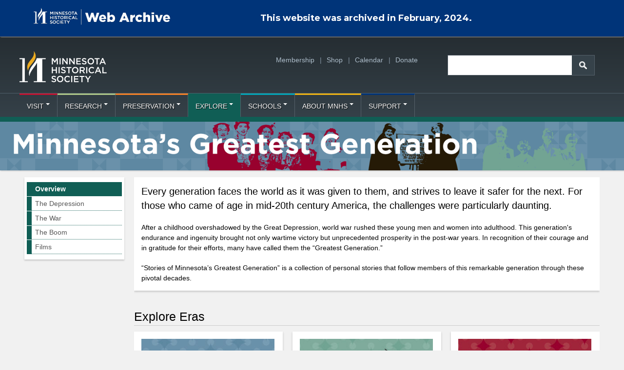

--- FILE ---
content_type: text/html; charset=utf-8
request_url: https://mgg-mnhs-archive-288bd72f38aeeb5c5ccf5d6a66dab0022e28c474e61afb.gitlab.io/dev-mnhsorg.pantheonsite.io/mgg.html
body_size: 62787
content:
<!DOCTYPE html>
<html lang="en" dir="ltr">

<!-- Mirrored from dev-mnhsorg.pantheonsite.io/mgg by HTTrack Website Copier/3.x [XR&CO'2014], Wed, 07 Feb 2024 16:12:13 GMT -->
<!-- Added by HTTrack --><meta http-equiv="content-type" content="text/html;charset=utf-8" /><!-- /Added by HTTrack -->
<head>
  <meta http-equiv="Content-Type" content="text/html; charset=utf-8" />
<link rel="shortcut icon" href="favicon.ico" type="image/vnd.microsoft.icon" />
<meta name="viewport" content="width=device-width, initial-scale=1, maximum-scale=1, minimum-scale=1, user-scalable=no" />
<meta name="description" content="Every generation faces the world as it was given to them, and strives to leave it safer for the next. For those who came of age in mid-20th century America, the challenges were particularly daunting. After a childhood overshadowed by the Great Depression, world war rushed these young men and women into adulthood. This generation&#039;s endurance and ingenuity brought not only" />
<meta name="generator" content="Drupal 7 (http://drupal.org)" />
<link rel="canonical" href="mgg.html" />
<link rel="shortlink" href="mgg.html" />
<meta property="og:site_name" content="Minnesota Historical Society" />
<meta property="og:type" content="article" />
<meta property="og:url" content="mgg.html" />
<meta property="og:title" content="Minnesota&#039;s Greatest Generation" />
<meta property="og:description" content="Every generation faces the world as it was given to them, and strives to leave it safer for the next. For those who came of age in mid-20th century America, the challenges were particularly daunting. After a childhood overshadowed by the Great Depression, world war rushed these young men and women into adulthood. This generation&#039;s endurance and ingenuity brought not only wartime victory but unprecedented prosperity in the post-war years." />
<meta property="og:image" content="../www.mnhs.org/sites/default/files/mgg/mgg-meta.png" />
<meta name="twitter:card" content="summary" />
<meta name="twitter:site" content="@mnhs" />
<meta name="twitter:creator" content="@mnhs" />
<meta name="twitter:url" content="mgg.html" />
<meta name="twitter:title" content="Minnesota&#039;s Greatest Generation" />
<meta name="twitter:description" content="Every generation faces the world as it was given to them, and strives to leave it safer for the next. For those who came of age in mid-20th century America, the challenges were particularly daunting." />
  <title>Minnesota's Greatest Generation | Minnesota Historical Society</title> 
    <style> @import url( sites/all/themes/mnhs_org/css/font-awesome-4.2-2.0/css/font-awesome.min.css);
@import url(https://fonts.googleapis.com/css?family=Montserrat:400,700);
</style>  
	<link rel='stylesheet' type='text/css' media='all' href="static/masthead/navbar.css" />
  <style type="text/css" media="all">
@import url("modules/system/system.base9d15.css?s8hu5q");
@import url("modules/system/system.menus9d15.css?s8hu5q");
@import url("modules/system/system.messages9d15.css?s8hu5q");
@import url("modules/system/system.theme9d15.css?s8hu5q");
</style>
<style type="text/css" media="all">
@import url("modules/aggregator/aggregator9d15.css?s8hu5q");
@import url("sites/all/modules/date/date_api/date9d15.css?s8hu5q");
@import url("sites/all/modules/date/date_popup/themes/datepicker.1.79d15.css?s8hu5q");
@import url("modules/field/theme/field9d15.css?s8hu5q");
@import url("modules/node/node9d15.css?s8hu5q");
@import url("sites/all/modules/picture/picture_wysiwyg9d15.css?s8hu5q");
@import url("sites/all/modules/rpx/rpx_widgets9d15.css?s8hu5q");
@import url("modules/user/user9d15.css?s8hu5q");
@import url("sites/all/modules/views/css/views9d15.css?s8hu5q");
@import url("sites/all/modules/ckeditor/css/ckeditor9d15.css?s8hu5q");
</style>
<style type="text/css" media="all">
@import url("sites/all/modules/colorbox/styles/default/colorbox_style9d15.css?s8hu5q");
@import url("sites/all/modules/ctools/css/ctools9d15.css?s8hu5q");
@import url("sites/all/libraries/tablesorter/themes/blue/style9d15.css?s8hu5q");
</style>
<style type="text/css" media="all">
@import url("sites/all/themes/omega/alpha/css/alpha-reset9d15.css?s8hu5q");
@import url("sites/all/themes/omega/alpha/css/alpha-mobile9d15.css?s8hu5q");
@import url("sites/all/themes/omega/alpha/css/alpha-alpha9d15.css?s8hu5q");
@import url("sites/all/themes/omega/omega/css/formalize9d15.css?s8hu5q");
@import url("sites/all/themes/omega/omega/css/omega-branding9d15.css?s8hu5q");
@import url("sites/all/themes/omega/omega/css/omega-menu9d15.css?s8hu5q");
@import url("sites/all/themes/omega/omega/css/omega-forms9d15.css?s8hu5q");
@import url("sites/all/themes/omega/omega/css/omega-visuals9d15.css?s8hu5q");
@import url("sites/all/themes/mnhs_org/css/global9d15.css?s8hu5q");
@import url("sites/all/themes/mnhs_org/css/text9d15.css?s8hu5q");
@import url("sites/all/themes/mnhs_org/css/header9d15.css?s8hu5q");
@import url("sites/all/themes/mnhs_org/css/footer9d15.css?s8hu5q");
</style>
<style type="text/css" media="print">
@import url("sites/all/themes/mnhs_org/css/print9d15.css?s8hu5q");
</style>
<style type="text/css" media="all">
@import url("sites/all/themes/mnhs_org/css/megamenu/HTML/css/megamenu9d15.css?s8hu5q");
@import url("sites/all/themes/mnhs_org/css/font-awesome/css/font-awesome.min9d15.css?s8hu5q");
</style>

<!--[if (lt IE 9)&(!IEMobile)]>
<style type="text/css" media="all">
@import url("https://dev-mnhsorg.pantheonsite.io/sites/all/themes/mnhs_org/css/mnhs-org-alpha-default.css?s8hu5q");
@import url("https://dev-mnhsorg.pantheonsite.io/sites/all/themes/mnhs_org/css/mnhs-org-alpha-default-normal.css?s8hu5q");
@import url("https://dev-mnhsorg.pantheonsite.io/sites/all/themes/omega/alpha/css/grid/alpha_default/normal/alpha-default-normal-12.css?s8hu5q");
@import url("https://dev-mnhsorg.pantheonsite.io/sites/all/themes/omega/alpha/css/grid/alpha_default/normal/alpha-default-normal-16.css?s8hu5q");
</style>
<![endif]-->

<!--[if gte IE 9]><!-->
<style type="text/css" media="all and (min-width: 740px) and (min-device-width: 740px), (max-device-width: 800px) and (min-width: 740px) and (orientation:landscape)">
@import url("sites/all/themes/mnhs_org/css/mnhs-org-alpha-default9d15.css?s8hu5q");
@import url("sites/all/themes/mnhs_org/css/mnhs-org-alpha-default-narrow9d15.css?s8hu5q");
@import url("sites/all/themes/omega/alpha/css/grid/alpha_default/narrow/alpha-default-narrow-129d15.css?s8hu5q");
@import url("sites/all/themes/omega/alpha/css/grid/alpha_default/narrow/alpha-default-narrow-169d15.css?s8hu5q");
</style>
<!--<![endif]-->

<!--[if gte IE 9]><!-->
<style type="text/css" media="all and (min-width: 980px) and (min-device-width: 980px), all and (max-device-width: 1024px) and (min-width: 1024px) and (orientation:landscape)">
@import url("sites/all/themes/mnhs_org/css/mnhs-org-alpha-default9d15.css?s8hu5q");
@import url("sites/all/themes/mnhs_org/css/mnhs-org-alpha-default-normal9d15.css?s8hu5q");
@import url("sites/all/themes/omega/alpha/css/grid/alpha_default/normal/alpha-default-normal-129d15.css?s8hu5q");
@import url("sites/all/themes/omega/alpha/css/grid/alpha_default/normal/alpha-default-normal-169d15.css?s8hu5q");
</style>
<!--<![endif]-->

<!--[if gte IE 9]><!-->
<style type="text/css" media="all and (min-width: 1220px)">
@import url("sites/all/themes/mnhs_org/css/mnhs-org-alpha-default9d15.css?s8hu5q");
@import url("sites/all/themes/mnhs_org/css/mnhs-org-alpha-default-wide9d15.css?s8hu5q");
@import url("sites/all/themes/omega/alpha/css/grid/alpha_default/wide/alpha-default-wide-129d15.css?s8hu5q");
@import url("sites/all/themes/omega/alpha/css/grid/alpha_default/wide/alpha-default-wide-169d15.css?s8hu5q");
</style>
<!--<![endif]-->
  <script type="text/javascript" src="sites/default/files/js/js_s7yA-hwRxnKty__ED6DuqmTMKG39xvpRyrtyCrbWH4M.js"></script>
<script type="text/javascript">
<!--//--><![CDATA[//><!--
document.createElement( "picture" );
//--><!]]>
</script>
<script type="text/javascript" src="sites/default/files/js/js_qNPPR_o6UVZpUY199cDVw99LGfpMbwbTyLqFwtBSTr8.js"></script>
<script type="text/javascript" src="sites/default/files/js/js_g95hYAaCv4_8lhYcoqJhQfmv6Egyf8M1hYYKIFjred8.js"></script>
<script type="text/javascript">
<!--//--><![CDATA[//><!--
(function(i,s,o,g,r,a,m){i["GoogleAnalyticsObject"]=r;i[r]=i[r]||function(){(i[r].q=i[r].q||[]).push(arguments)},i[r].l=1*new Date();a=s.createElement(o),m=s.getElementsByTagName(o)[0];a.async=1;a.src=g;m.parentNode.insertBefore(a,m)})(window,document,"script","sites/default/files/googleanalytics/analytics9d15.js?s8hu5q","ga");ga("create", "UA-9226775-1", {"cookieDomain":"auto"});ga("set", "anonymizeIp", true);ga("send", "pageview");
//--><!]]>
</script>
<script type="text/javascript" src="sites/default/files/js/js_PMx-mmuvjzA_hJfOKd3alyhoauLxQBQm67JhLYDzCUg.js"></script>
<script type="text/javascript" src="sites/default/files/js/js_IVqsQ1w9qxeHYAR4LVivHO_t1lR1gfTPHESUUblwuBc.js"></script>
<script type="text/javascript">
<!--//--><![CDATA[//><!--
jQuery.extend(Drupal.settings, {"basePath":"\/","pathPrefix":"","setHasJsCookie":0,"ajaxPageState":{"theme":"mnhs_org","theme_token":"vCAtyctG9HKemwc3JA_usxCH8jn8wcwgtN5gJvKIFWA","js":{"sites\/all\/modules\/picture\/picturefill2\/picturefill.min.js":1,"sites\/all\/modules\/picture\/picture.min.js":1,"sites\/all\/modules\/jquery_update\/replace\/jquery\/1.8\/jquery.min.js":1,"misc\/jquery-extend-3.4.0.js":1,"misc\/jquery-html-prefilter-3.5.0-backport.js":1,"misc\/jquery.once.js":1,"misc\/drupal.js":1,"0":1,"sites\/all\/modules\/tablesorter\/tablesortervar.js":1,"sites\/all\/libraries\/colorbox\/jquery.colorbox-min.js":1,"sites\/all\/modules\/colorbox\/js\/colorbox.js":1,"sites\/all\/modules\/colorbox\/styles\/default\/colorbox_style.js":1,"sites\/all\/modules\/colorbox\/js\/colorbox_load.js":1,"sites\/all\/modules\/colorbox\/js\/colorbox_inline.js":1,"sites\/all\/libraries\/tablesorter\/jquery.tablesorter.min.js":1,"sites\/all\/libraries\/tablesorter\/jquery.metadata.js":1,"sites\/all\/libraries\/tablesorter\/addons\/pager\/jquery.tablesorter.pager.js":1,"sites\/all\/modules\/google_analytics\/googleanalytics.js":1,"1":1,"sites\/all\/themes\/mnhs_org\/css\/megamenu\/HTML\/js\/megamenu_plugins.js":1,"sites\/all\/themes\/mnhs_org\/css\/megamenu\/HTML\/js\/megamenu.js":1,"sites\/all\/themes\/mnhs_org\/js\/doubletaptogo.js":1,"sites\/all\/themes\/mnhs_org\/js\/jquery.sticky\/jquery.sticky.js":1,"sites\/all\/themes\/mnhs_org\/js\/custom.js":1,"sites\/all\/themes\/omega\/omega\/js\/jquery.formalize.js":1,"sites\/all\/themes\/omega\/omega\/js\/omega-mediaqueries.js":1,"sites\/default\/files\/js_injector\/js_injector_2.js":1},"css":{"modules\/system\/system.base.css":1,"modules\/system\/system.menus.css":1,"modules\/system\/system.messages.css":1,"modules\/system\/system.theme.css":1,"modules\/aggregator\/aggregator.css":1,"sites\/all\/modules\/date\/date_api\/date.css":1,"sites\/all\/modules\/date\/date_popup\/themes\/datepicker.1.7.css":1,"modules\/field\/theme\/field.css":1,"modules\/node\/node.css":1,"sites\/all\/modules\/picture\/picture_wysiwyg.css":1,"sites\/all\/modules\/rpx\/rpx_widgets.css":1,"modules\/user\/user.css":1,"sites\/all\/modules\/views\/css\/views.css":1,"sites\/all\/modules\/ckeditor\/css\/ckeditor.css":1,"sites\/all\/modules\/colorbox\/styles\/default\/colorbox_style.css":1,"sites\/all\/modules\/ctools\/css\/ctools.css":1,"sites\/all\/libraries\/tablesorter\/themes\/blue\/style.css":1,"sites\/all\/themes\/omega\/alpha\/css\/alpha-reset.css":1,"sites\/all\/themes\/omega\/alpha\/css\/alpha-mobile.css":1,"sites\/all\/themes\/omega\/alpha\/css\/alpha-alpha.css":1,"sites\/all\/themes\/omega\/omega\/css\/formalize.css":1,"sites\/all\/themes\/omega\/omega\/css\/omega-branding.css":1,"sites\/all\/themes\/omega\/omega\/css\/omega-menu.css":1,"sites\/all\/themes\/omega\/omega\/css\/omega-forms.css":1,"sites\/all\/themes\/omega\/omega\/css\/omega-visuals.css":1,"sites\/all\/themes\/mnhs_org\/css\/global.css":1,"sites\/all\/themes\/mnhs_org\/css\/text.css":1,"sites\/all\/themes\/mnhs_org\/css\/header.css":1,"sites\/all\/themes\/mnhs_org\/css\/footer.css":1,"sites\/all\/themes\/mnhs_org\/css\/print.css":1,"sites\/all\/themes\/mnhs_org\/css\/megamenu\/HTML\/css\/megamenu.css":1,"sites\/all\/themes\/mnhs_org\/css\/font-awesome\/css\/font-awesome.min.css":1,"ie::normal::sites\/all\/themes\/mnhs_org\/css\/mnhs-org-alpha-default.css":1,"ie::normal::sites\/all\/themes\/mnhs_org\/css\/mnhs-org-alpha-default-normal.css":1,"ie::normal::sites\/all\/themes\/omega\/alpha\/css\/grid\/alpha_default\/normal\/alpha-default-normal-12.css":1,"ie::normal::sites\/all\/themes\/omega\/alpha\/css\/grid\/alpha_default\/normal\/alpha-default-normal-16.css":1,"narrow::sites\/all\/themes\/mnhs_org\/css\/mnhs-org-alpha-default.css":1,"narrow::sites\/all\/themes\/mnhs_org\/css\/mnhs-org-alpha-default-narrow.css":1,"sites\/all\/themes\/omega\/alpha\/css\/grid\/alpha_default\/narrow\/alpha-default-narrow-12.css":1,"sites\/all\/themes\/omega\/alpha\/css\/grid\/alpha_default\/narrow\/alpha-default-narrow-16.css":1,"normal::sites\/all\/themes\/mnhs_org\/css\/mnhs-org-alpha-default.css":1,"normal::sites\/all\/themes\/mnhs_org\/css\/mnhs-org-alpha-default-normal.css":1,"sites\/all\/themes\/omega\/alpha\/css\/grid\/alpha_default\/normal\/alpha-default-normal-12.css":1,"sites\/all\/themes\/omega\/alpha\/css\/grid\/alpha_default\/normal\/alpha-default-normal-16.css":1,"wide::sites\/all\/themes\/mnhs_org\/css\/mnhs-org-alpha-default.css":1,"wide::sites\/all\/themes\/mnhs_org\/css\/mnhs-org-alpha-default-wide.css":1,"sites\/all\/themes\/omega\/alpha\/css\/grid\/alpha_default\/wide\/alpha-default-wide-12.css":1,"sites\/all\/themes\/omega\/alpha\/css\/grid\/alpha_default\/wide\/alpha-default-wide-16.css":1}},"colorbox":{"opacity":"0.85","current":"{current} of {total}","previous":"\u00ab Prev","next":"Next \u00bb","close":"Close","maxWidth":"98%","maxHeight":"98%","fixed":true,"mobiledetect":true,"mobiledevicewidth":"480px","file_public_path":"\/sites\/default\/files","specificPagesDefaultValue":"admin*\nimagebrowser*\nimg_assist*\nimce*\nnode\/add\/*\nnode\/*\/edit\nprint\/*\nprintpdf\/*\nsystem\/ajax\nsystem\/ajax\/*"},"picture":{"mappings":[["paneled_image_double","paneled_image_double"],["paneled_image","paneled_image"],["medium_image","medium_image"],["Not Set","not_set"]],"label":"Image size (required)"},"tablesorter":{"zebra":1,"odd":"odd","even":"even"},"googleanalytics":{"trackOutbound":1,"trackMailto":1,"trackDownload":1,"trackDownloadExtensions":"7z|aac|arc|arj|asf|asx|avi|bin|csv|doc(x|m)?|dot(x|m)?|exe|flv|gif|gz|gzip|hqx|jar|jpe?g|js|mp(2|3|4|e?g)|mov(ie)?|msi|msp|pdf|phps|png|ppt(x|m)?|pot(x|m)?|pps(x|m)?|ppam|sld(x|m)?|thmx|qtm?|ra(m|r)?|sea|sit|tar|tgz|torrent|txt|wav|wma|wmv|wpd|xls(x|m|b)?|xlt(x|m)|xlam|xml|z|zip","trackColorbox":1},"omega":{"layouts":{"primary":"normal","order":["narrow","normal","wide"],"queries":{"narrow":"all and (min-width: 740px) and (min-device-width: 740px), (max-device-width: 800px) and (min-width: 740px) and (orientation:landscape)","normal":"all and (min-width: 980px) and (min-device-width: 980px), all and (max-device-width: 1024px) and (min-width: 1024px) and (orientation:landscape)","wide":"all and (min-width: 1220px)"}}}});
//--><!]]>
</script>
  <!--[if lt IE 9]><script src="http://html5shiv.googlecode.com/svn/trunk/html5.js"></script><![endif]-->
<!-- Google Tag Manager -->
<script>(function(w,d,s,l,i){w[l]=w[l]||[];w[l].push({'gtm.start':
new Date().getTime(),event:'gtm.js'});var f=d.getElementsByTagName(s)[0],
j=d.createElement(s),dl=l!='dataLayer'?'&l='+l:'';j.async=true;j.src=
'../www.googletagmanager.com/gtm5445.html?id='+i+dl;f.parentNode.insertBefore(j,f);
})(window,document,'script','dataLayer','GTM-WR4KT5');</script>
<!-- End Google Tag Manager -->
</head>
<body class="html not-front not-logged-in page-node page-node- page-node-6263 node-type-page section-homepage subpage explore context-mgg">
<!-- Google Tag Manager (noscript) -->
<noscript><iframe src="https://www.googletagmanager.com/ns.html?id=GTM-WR4KT5"
height="0" width="0" style="display:none;visibility:hidden"></iframe></noscript>
<!-- End Google Tag Manager (noscript) -->
<!-- using shared -->
  <div id="skip-link">
    <a href="#main-content" class="element-invisible element-focusable">Skip to main content</a>
  </div>
<div id="global-wrapper">
  <div class="region region-page-top" id="region-page-top">
  <div class="region-inner region-page-top-inner">
      </div>
</div><div class="page clearfix" id="page">
      <header id="section-header" class="section section-header">
  <div id="zone-header-wrapper" class="zone-wrapper zone-header-wrapper clearfix">  
  <div id="zone-header" class="zone zone-header clearfix container-12">
    <div class="grid-12 region region-header-first" id="region-header-first">
  <div class="region-inner region-header-first-inner">
    <div class="block block-block block-2 block-block-2 odd block-without-title" id="block-block-2">
  <div class="block-inner clearfix">
                
    <div class="content clearfix">  
      <div id="zone-header-wrapper">
<div class="alert2" role="alert"><a href="https://www.mnhs.org/webarchive"><img src="https://www.mnhs.org/sites/default/files/webarchive/mnhs_archive_logo_white.png" alt="Minnesota Historical Society Web Archive"></a>
    <p>This website was archived in February, 2024.</p>
  </div>
<style>
.alert2 {
	padding: 8px;
	border-bottom: 1px solid #666;
	background: #003479;
	color: #fff;
	font-weight: bold;
	font-family: Montserrat, sans-serif;
	font-size: 17px;
	text-align: center;
	position: fixed;
	width: 100%;
	z-index: 101;
}

.alert2 a {
	float: left;
}

.alert2 p {
	margin: 0;
	float: left;  
	font-size: 18px;
}

@media (min-width: 666px) {
	.alert2 img {
		margin: 5px 0;
	}
	.alert2 p {
		margin-top: 23px;
	}
}

@media (min-width: 768px) {
	.alert2 img {
		margin: 5px 25px;
	}
}

@media (min-width: 991px) {
	.alert2 img {
		margin: 0 3em;
	}
	.alert2 p {
		margin: 16px;
	}
	.alert2 {
		font-size: 18px;
	}
	@media (min-width: 1220px) {
		.alert2 img {
			margin: 0 9em 0 3em;
		}
	}
</style>
  <div class="alert alert-danger" role="alert" style=" text-align:center;">
    <p>MNHS openings and announcements. <a href="http://www.mnhs.org/covid-19">More details.</a></p>
  </div>
  <style type="text/css">
.alert {
    padding: 15px 0;
    border-bottom: 1px solid #666;
    background: #fcf8e3 !important;
    color: #8a6d3b !important;
    font-weight: bold;
    font-family: Montserrat,sans-serif;
    font-size: 17px;
}

.alert a {color:#8a6d3b !important;}

@media (min-width: 991px){
/*---Full-width titles---*/
.alert {padding: 15px 90px;}
}
</style>
  
  <!-- ****Start Masthead**** -->
  <div id="masthead">
    <div class="container-12">
      <div class="grid-12">
        <div id="mhs-logo"> <a href="https://www.mnhs.org/"><img alt="Minnesota Historical Society" src="static/masthead/mnhs_org/img/mnhs-logo-white.svg"  onError="this.onerror=null;this.src='static/masthead/mnhs_org/img/mnhs-logo-white.png';"></a> </div>
        <div id="search-secondaryLinks">
          <div id="secondaryLinks">
            <ul>
              <li><a href="https://www.mnhs.org/support/membership">Membership</a> | </li>
              <li><a href="https://shop.mnhs.org/">Shop</a> | </li>
              <li><a href="https://www.mnhs.org/calendar">Calendar</a> | </li>
              <li><a href="https://www.mnhs.org/support/donate">Donate</a></li>
            </ul>
          </div>
          <div id="global-search">
            <form method="get" class="global-search-form" action="https://search.mnhs.org/">
              <input onkeypress="return checkSubmit(event);" class="input-box" type="text" name="q" maxlength="75" size="75">
              <input type="hidden" value="websites" name="tab">
              <input type="image" src="static/masthead/mnhs_org/img/search.png" name="Search" alt="Search" class="searchKeyword">
            </form>
          </div>
          <!-- end div id=global-search --> 
        </div>
      </div>
    </div>
    <div class="clear"> </div>
  </div>
  <!-- end masthead--> 
  <!-- ****Start Navbar**** -->
  <div class="navbar affix-top" data-spy="affix" data-offset-top="85">
    <div class="container-12">
      <div id="zone-wrapper">
        <div class="navbar-header">
          <button type="button" data-toggle="collapse" data-target="#navbar-collapse-1" class="navbar-toggle"><span class="icon-bar"></span><span class="icon-bar"></span><span class="icon-bar"></span></button>
        </div>
        <nav id="navbar-collapse-1" class="navbar-collapse collapse" role="navigation">
          <ul class="nav navbar-nav">
            <!-- Begin Logo Link -->
            <li class="navbar-brand"><a href="https://www.mnhs.org/"><img  alt="Minnesota Historical Society" src="static/masthead/mnhs_org/img/mnhs-logo-mflame-white-small.svg" onError="this.onerror=null;this.src='static/masthead/mnhs_org/img/mnhs-logo-mflame-white-small.png';" /></a></li>
            <!-- End Logo Link --> 
            <!-- Begin Visit Tab -->
            <li class="dropdown visit"> <a href="#" data-toggle="dropdown" class="dropdown-toggle">Visit<span class="caret"></span></a>
              <ul class="dropdown-menu" role="menu">
                <li> 
                  <!-- Begin Visit Menu Content -->
                  <div class="dropmenu-content">
                    <div class="container">
                      <div class="row">
                        <div class="grid-8">
                          <div class="grid-2">
                            <ul>
                              <li><a href="https://www.mnhs.org/covid-19">COVID-19 Update</a></li>
                            </ul>
                          </div>
                          <div class="grid-2">
                            <ul>
                              <li><a href="https://www.mnhs.org/calendar">Calendar</a></li>
                            </ul>
                          </div>
                          <div class="grid-4">
                            <ul>
                              <li><a href="https://www.mnhs.org/historycenter/activities/museum">History Center Exhibits</a></li>
                            </ul>
                          </div>
                        </div>
                      </div>
                      <!--<div class="row">
                        <div class="grid-8">
                          <h3 class="menu-feature"> <a href="https://www.mnhs.org/calendar">Calendar</a></h3>
                          <ul class="menu">
                              <li><a href="https://www.mnhs.org/calendar?c=Camps">Camps</a></li>
                            <li><a href="https://www.mnhs.org/calendar?c=Classes and Workshops">Classes and Workshops</a></li>
                            <li><a href="https://www.mnhs.org/calendar?c=Family">Family Events</a></li>
                            <li><a href="https://www.mnhs.org/calendar?c=Lectures and Talks">Lectures and Talks</a></li>
                            <li><a href="https://www.mnhs.org/calendar?c=Music%20/%20Films%20/%20Performances">Music / Films / Performances</a></li>
                            <li><a href="https://www.mnhs.org/calendar?c=Native American">Native American Events</a></li>
                            <li><a href="https://www.mnhs.org/tours">Tours</a></li>
                              <li><a href="https://www.mnhs.org/calendar">All Events</a></li>
                            </ul>
                          <h3 class="menu-feature">Exhibits</h3>
                           <ul class="menu">
                              <li><a href="https://www.mnhs.org/historycenter/activities/museum">History Center Exhibits</a></li>
                            </ul> 
                        </div>
                      </div>-->
                      <div class="row">
                        <div class="grid-8">
                          <h3><a href="https://www.mnhs.org/visit" class="active-trail active">Visit</a></h3>
                          <hr>
                          <div class="grid-2">
                            <ul>
                              <li><a href="https://www.mnhs.org/ramseyhouse">Alexander Ramsey House</a></li>
                              <li><a href="https://www.mnhs.org/birchcoulee">Birch Coulee Battlefield</a></li>
                              <li><a href="https://www.mnhs.org/lindbergh">Charles Lindbergh<br>
                                House and Museum</a></li>
                              <li><a href="https://www.mnhs.org/comstock">Comstock House</a></li>
                              <li><a href="https://www.mnhs.org/folsomhouse">Folsom House</a></li>
                              <li><a href="https://www.mnhs.org/foresthistory">Forest History Center</a></li>
                              <li><a href="https://www.mnhs.org/fortridgely">Fort Ridgely</a></li>
                            </ul>
                          </div>
                          <div class="grid-2">
                            <ul>
                              <li><a href="https://www.mnhs.org/harkinstore">Harkin Store</a></li>
                              <li><a href="https://www.mnhs.org/forestville">Historic Forestville</a></li>
                              <li><a href="https://www.mnhs.org/fortsnelling">Historic Fort Snelling</a></li>
                              <li><a href="https://www.mnhs.org/hillhouse">James J. Hill House</a></li>
                              <li><a href="https://www.mnhs.org/jefferspetroglyphs">Jeffers Petroglyphs</a></li>
                              <li><a href="https://www.mnhs.org/lacquiparle">Lac qui Parle Mission</a></li>
                              <li><a href="https://www.mnhs.org/lowersioux">Lower Sioux Agency</a></li>
                            </ul>
                          </div>
                          <div class="grid-2">
                            <ul>
                              <li><a href="https://www.mnhs.org/marinemill">Marine Mill</a></li>
                              <li><a href="https://www.mnhs.org/millcity">Mill City Museum</a></li>
                              <li><a href="https://www.mnhs.org/millelacs">Mille Lacs Indian Museum<br>
                                and Trading Post</a></li>
                              <li><a href="https://www.mnhs.org/minnehahadepot">Minnehaha Depot</a></li>
                              <li><a href="https://www.mnhs.org/historycenter">Minnesota History Center</a>
                                <ul>
                                  <li><a href="https://www.mnhs.org/library">Gale Family Library</a></li>
                                </ul>
                              </li>
                            </ul>
                          </div>
                          <div class="grid-2">
                            <ul>
                              <li><a href="https://www.mnhs.org/capitol">Minnesota State Capitol</a></li>
                              <li><a href="https://www.mnhs.org/kelleyfarm">Oliver Kelley Farm</a></li>
                              <li><a href="https://www.mnhs.org/sibley">Sibley Historic Site</a></li>
                              <li><a href="https://www.mnhs.org/furpost">Snake River Fur Post</a></li>
                              <li><a href="https://www.mnhs.org/splitrock">Split Rock Lighthouse</a></li>
                              <li><a href="https://www.mnhs.org/traversedessioux">Traverse des Sioux</a></li>
                              <li><a href="https://www.mnhs.org/mayohouse">W. W. Mayo House</a></li>
                            </ul>
                          </div>
                        </div>
                      </div>
                      <div class="row">
                        <div class="grid-8 top-tier-sites">
                          <hr>
                          <a href="https://www.mnhs.org/historycenter"><img alt="Minnesota History Center" src="static/masthead/mnhs_org/img/logos/small/mhc.png" class="logo-mhc"></a> <a href="https://www.mnhs.org/fortsnelling"><img alt="Historic Fort Snelling" src="static/masthead/mnhs_org/img/logos/small/hfs.png" class="logo-hfs"></a> <a href="https://www.mnhs.org/splitrock"><img alt="Split Rock Lighthouse" src="static/masthead/mnhs_org/img/logos/small/srl.png" class="logo-srl"></a> <a href="https://www.mnhs.org/millcity"><img alt="Mill City Museum" src="static/masthead/mnhs_org/img/logos/small/mcm.png" class="logo-mcm"></a> <a href="https://www.mnhs.org/kelleyfarm"><img alt="Oliver Kelley Farm" src="static/masthead/mnhs_org/img/logos/small/okf.png" class="logo-okf"></a> </div>
                      </div>
                    </div>
                  </div>
                  <!-- End Visit Menu Content --> 
                </li>
              </ul>
            </li>
            <!-- End Visit Tab --> 
            <!-- Begin Research Tab -->
            <li class="dropdown research"> <a href="#" data-toggle="dropdown" class="dropdown-toggle">Research<span class="caret"></span></a>
              <ul class="dropdown-menu" role="menu">
                <li> 
                  <!-- Begin Research Menu Content -->
                  <div class="dropmenu-content">
                    <div class="container">
                      <div class="row overview-section">
                        <div class="grid-6"> <a href="https://www.mnhs.org/research">Overview</a> </div>
                      </div>
                      <div class="row">
                        <div class="grid-3">
                          <h3> <a href="https://www.mnhs.org/research">Records &amp; Indexes</a></h3>
                          <ul>
                            <li><a href="https://search.mnhs.org/?brand=findaids">Archival Collection Finding Aids</a></li>
                            <li><a href="https://www.mnhs.org/newspapers">Digital Newspapers</a></li>
                            <li><a href="https://www.mnhs.org/search/catalog">Library and Archives Catalog</a></li>
                            <li><a href="https://www.mnhs.org/search/people">Minnesota People Records Search (Birth, Death, etc.)</a></li>
                            <li><a href="https://search.mnhs.org/">Search Collections</a></li>
                          </ul>
                        </div>
                        <div class="grid-3"><a href="https://www.mnhs.org/library">
                          <h3> Gale Family Library </h3>
                          <img class="logo-gale" alt="Gale Family Library" src="static/masthead/mnhs_org/img/gale-family-library-slim.jpg"></a>
                          <h3> <a href="https://www.mnhs.org/research#research-help">Research Help</a></h3>
                          <ul>
                            <li><a href="https://libguides.mnhs.org/c.php?g=58736">Family History Guide</a></li>
                            <li><a href="https://www.mnhs.org/library/learn/collections/newspapers">Newspaper Resources</a></li>
                            <li><a href="https://libguides.mnhs.org/index.php">Research Guides by Topic</a></li>
                            <li><a href="https://www.mnhs.org/library/services/research">Research Services</a></li>
                          </ul>
                        </div>
                      </div>
                    </div>
                  </div>
                  <!-- End Research Menu Content --> 
                </li>
              </ul>
            </li>
            <!-- End Research Tab --> 
            <!-- Begin Preservation Tab -->
            <li class="dropdown preservation"><a href="#" data-toggle="dropdown" class="dropdown-toggle">Preservation<span class="caret"></span></a>
              <ul class="dropdown-menu" role="menu">
                <li> <!-- Begin Preservation Menu Content -->
                  <div class="dropmenu-content">
                    <div class="container">
                      <div class="row overview-section">
                        <div class="grid-3"> <a href="https://www.mnhs.org/preservation">Overview</a> </div>
                      </div>
                      <div class="row">
                        <div class="grid-3">
                          <h3 class="menu-feature"><a href="https://www.mnhs.org/preservation/grants">Grants</a></h3>
                          <ul>
                            <li><a href="https://www.mnhs.org/preservation/legacy-grants/">Legacy Grants</a></li>
                            <li><a href="https://www.mnhs.org/preservation/partnership">Heritage Partnership Program</a></li>
                            <li><a href="https://www.mnhs.org/preservation/state-capital">State Capital Projects Grants-in-Aid</a></li>
                          </ul>
                          <h3 class="menu-feature"><a href="https://www.mnhs.org/preservation#history-help">History Help</a></h3>
                          <ul>
                            <li><a href="https://www.mnhs.org/preservation/localhistory">Local History Services</a></li>
                            <li><a href="https://www.mnhs.org/preservation/directory">Preservation Specialists Directory</a></li>
                          </ul>
                          <h3 class="menu-feature"><a href="https://www.mnhs.org/preservation#preserving-history">Preserving History</a></h3>
                          <ul>
                            <li><a href="https://www.mnhs.org/preservation/buildings">Building and Site Preservation</a></li>
                            <li><a href="https://www.mnhs.org/preserve/conservation/">Conservation</a></li>
                            <li><a href="https://www.mnhs.org/preserve/records">Minnesota State Archives</a></li>
                            <li><a href="https://www.mnhs.org/shrab">State Historical Record Advisory Board</a></li>
                          </ul>
                        </div>
                      </div>
                    </div>
                  </div>
                  <!-- End Preservation Menu Content --> 
                </li>
              </ul>
            </li>
            <!-- End Preservation Tab --> 
            <!-- Begin Explore Tab -->
            <li class="dropdown explore"><a href="#" data-toggle="dropdown" class="dropdown-toggle">Explore<span class="caret"></span></a>
              <ul class="dropdown-menu" role="menu">
                <li> 
                  <!-- Begin Explore Content -->
                  <div class="dropmenu-content">
                    <div class="container">
                      <div class="row overview-section">
                        <div class="grid-6"><a href="https://www.mnhs.org/explore">Overview</a> </div>
                      </div>
                      <div class="row">
                        <div class="grid-3">
                          <h3> <a href="https://www.mnhs.org/explore">Multi-Theme</a></h3>
                          <ul>
                            <li><a href="https://www.mnhs.org/blog/collectionsupclose">Collections Up Close</a></li>
                            <li><a href="https://www.mnhs.org/historyathome">History at Home</a></li>
                            <li><a href="https://www.mnhs.org/market/mhspress/minnesotahistory">Minnesota History Magazine</a></li>
                            <li><a href="https://www.mnhs.org/mnhspress">MNHS Press Books</a></li>
                            <li><a href="https://www.mnopedia.org/">MNopedia</a></li>
                            <li><a href="https://www.mnhs.org/storied">Storied</a></li>
                            <li><a href="https://www.mnopedia.org/thisday">This Day in Minnesota History</a></li>
                          </ul>
                          <h3> <a href="https://www.mnhs.org/explore#stories">Your Stories</a></h3>
                          <ul>
                            <li><a href="https://www.mnhs.org/historyisnow">History is Now</a></li>
                            <li><a href="https://www.mnhs.org/mgg/">Stories of Minnesota's Greatest Generation</a></li>
                          </ul>
                        </div>
                        <div class="grid-3">
                          <h3> <a href="https://www.mnhs.org/explore#themes">Single Theme</a></h3>
                          <ul>
                            <li><a href="https://www.mnhs.org/blackhistory-blackvoices">Black History, Black Voices</a></li>
                            <li><a href="https://www.mnhs.org/duluthlynchings/">Duluth Lynchings</a></li>
                            <li><a href="https://www.mnhs.org/forestsfieldsfalls">Forests, Fields and the Falls</a></li>
                            <li><a href="https://www.mnhs.org/hmong">Hmong in Minnesota</a></li>
                            <li><a href="https://www.mnhs.org/ojibwematerialculture">Ojibwe Material Culture</a></li>
                            <li><a href="https://www.mnhs.org/blog/renewing">Renewing What They Gave Us</a></li>
                            <li><a href="https://www.mnhs.org/lgbtq">Stories of LGBTQ Communities in Minnesota </a></li>
                            <li><a href="https://www.mnhs.org/sevencouncilfires">The Seven Council Fires</a></li>
                            <li><a href="https://www.usdakotawar.org/">The U.S.-Dakota War of 1862</a></li>
                            <li><a href="https://www.mnhs.org/votesforwomen">Votes for Women</a></li>
                            <li><a href="https://www.mnhs.org/mondale">Walter F. Mondale Collection</a></li>
                          </ul>
                        </div>
                      </div>
                    </div>
                  </div>
                  <!-- End Explore Content --> 
                </li>
              </ul>
            </li>
            <!--End Explore Tab--> 
            <!--Begin Schools Tab-->
            <li class="dropdown schools"><a href="#" data-toggle="dropdown" class="dropdown-toggle">Schools<span class="caret"></span></a>
              <ul class="dropdown-menu" role="menu">
                <li> 
                  <!-- Begin Schools Menu Content -->
                  <div class="dropmenu-content">
                    <div class="container">
                      <div class="row overview-section">
                        <div class="grid-3"> <a href="https://www.mnhs.org/education">Overview</a> </div>
                      </div>
                      <div class="row">
                        <div class="grid-3">
                          <ul>
                            <li><a href="https://www.mnhs.org/classroomready">Classroom-Ready Resources</a></li>
                            <li><a href="https://www.mnhs.org/historyday">History Day</a></li>
                            <li><a href="https://www.mnhs.org/northernlights">Northern Lights</a></li>
                            <li><a href="https://www.mnhs.org/fieldtrips">Field Trips</a></li>
                            <li><a href="https://www.mnhs.org/scholarships">Scholarships, Grants, and Subsidies</a></li>
                            <li><a href="https://www.mnhs.org/supp-products">Supplemental Curriculum Products</a></li>
                            <li><a href="https://www.mnhs.org/tedworkshops">Teacher Professional Development</a></li>
                            <li><a href="https://www.mnhs.org/education/native-american">Teaching Native American History and Culture</a></li>
                            <li><a href="https://www.mnhs.org/edonline">Online Resources</a></li>
                            <li><a href="https://www.mnhs.org/ium">Inquiry in the Upper Midwest Project</a></li>
                            <li><a href="https://www.mncsse.org/">Minnesota Center for Social Studies Education (CSSE)</a></li>
                            <li><a href="https://www.mnhs.org/support/membership#discounts">Teacher Membership</a></li>
                            <li><a href="https://www.mnhs.org/historypass">6th Grade MN History Pass</a></li>
                          </ul>
                        </div>
                        <div class="grid-1"> <a href="https://www.mnhs.org/education"><img class="logo-edu" src="static/masthead/mnhs_org/img/mnStateSmart_100.png" alt="MN State Smart"></a> </div>
                      </div>
                    </div>
                  </div>
                  <!-- End Schools Menu Content --> 
                </li>
              </ul>
            </li>
            <!-- End Schools Tab --> 
            <!--Begin About Tab-->
            <li class="dropdown about"><a href="#" data-toggle="dropdown" class="dropdown-toggle">About MNHS<span class="caret"></span></a>
              <ul class="dropdown-menu" role="menu">
                <li> 
                  <!-- Begin About Menu Content -->
                  <div class="dropmenu-content">
                    <div class="container">
                      <div class="row">
                        <div class="grid-3">
                          <ul>
                            <li><a href="https://www.mnhs.org/about">Who We Are</a></li>
                            <li><a href="https://www.mnhs.org/about/mission">Mission, Values &amp; Vision</a></li>
                            <li><a href="https://www.mnhs.org/about/history">History of MNHS</a></li>
                            <li><a href="https://www.mnhs.org/about/leadership">Leadership</a></li>
                            <li><a href="https://www.mnhs.org/contact">Contact MNHS </a></li>
                            <li><a href="https://www.mnhs.org/reports">Reports</a></li>
                            <li><a href="https://www.mnhs.org/legacy">Legacy Amendment</a></li>
                            <li><a href="https://www.mnhs.org/exhibits-to-go">Exhibits To Go!</a></li>
                            <li><a href="https://www.mnhs.org/media">Media Room</a></li>
                            <li><a href="https://www.mnhs.org/internships">Internships</a></li>
                            <li><a href="https://www.mnhs.org/fellowships">Fellowships &amp; Residencies</a></li>
                            <li><a href="https://www.mnhs.org/volunteers">Volunteers</a></li>
                            <li><a href="https://www.mnhs.org/jobs">Jobs</a></li>
                          </ul>
                        </div>
                      </div>
                    </div>
                  </div>
                </li>
              </ul>
            </li>
            <!-- End About Tab --> 
            <!--Begin Support Tab-->
            <li class="dropdown support"><a href="#" data-toggle="dropdown" class="dropdown-toggle">Support<span class="caret"></span></a>
              <ul class="dropdown-menu" role="menu">
                <li> <!-- Begin Support Menu Content -->
                  <div class="dropmenu-content">
                    <div class="container">
                      <div class="row overview-section">
                        <div class="grid-3"> <a href="https://www.mnhs.org/support">Overview</a> </div>
                      </div>
                      <div class="row">
                        <div class="grid-3">
                          <ul>
                            <li><a href="https://www.mnhs.org/support/membership">Become a Member</a></li>
                            <li><a href="https://www.mnhs.org/support/donate">Make a Gift</a></li>
                            <li><a href="https://www.mnhs.org/support/north-star-circle">North Star Circle</a></li>
                            <li><a href="https://www.mnhs.org/support/planned-giving">Planned Giving</a></li>
                            <li><a href="https://www.mnhs.org/support/endowment-giving">Endowment Giving</a></li>
                            <li><a href="https://www.mnhs.org/support/corporations-foundations">Corporations and Foundations</a></li>
                            <li><a href="https://www.mnhs.org/volunteers">Volunteers</a></li>
                            <li><a href="https://www.mnhs.org/historymatters">History Matters — Take Action</a></li>
                          </ul>
                        </div>
                      </div>
                    </div>
                  </div>
                  <!-- End Support Menu Content --> 
                </li>
              </ul>
            </li>
            <!-- End Support Tab --> 
            <!--Begin Search Tab-->
            <li class="dropdown search"><a href="#" data-toggle="dropdown" class="dropdown-toggle"><img alt="Search" class="search-icon" src="static/masthead/mnhs_org/img/search.png"><span class="caret"></span></a>
              <ul class="dropdown-menu" role="menu">
                <li> <!-- Begin Search Menu Content -->
                  <div class="dropmenu-content">
                    <div class="container">
                      <div class="grid-3">
                        <form method="get" id="menu-search" class="global-search-form" action="https://search.mnhs.org/">
                          <input onkeypress="return checkSubmit(event);" class="input-box" type="text" name="q" maxlength="75" size="75">
                          <input type="hidden" value="websites" name="tab">
                          <input type="image" src="static/masthead/mnhs_org/img/search.png" name="Search" alt="Search" class="searchKeyword">
                        </form>
                      </div>
                    </div>
                  </div>
                  <!-- End Search Menu Content --> 
                </li>
              </ul>
            </li>
            <!-- End Search Tab -->
          </ul>
        </nav>
      </div>
    </div>
  </div>
  <!-- End Navbar --> 
</div>
<!-- End zone-header-wrapper--> 
<!--[if lt IE 9]>
<script src="https://cdn.polyfill.io/v1/polyfill.min.js"></script>
<![endif]--> 
<script src="static/masthead/navbar.js"></script>
    </div>
  </div>
</div>  </div>
</div>  </div>
</div><div id="zone-branding-wrapper" class="zone-wrapper zone-branding-wrapper clearfix">  
  <div id="zone-branding" class="zone zone-branding clearfix container-12">
    <div class="grid-12 region region-branding" id="region-branding">
  <div class="region-inner region-branding-inner">
        <div class="block block-block block-22 block-block-22 odd block-without-title" id="block-block-22">
  <div class="block-inner clearfix">
                
    <div class="content clearfix">
      <a href="http://www.mnhs.org/mgg"><img alt="Minnesota's Greatest Generation" src="sites/default/files/mgg/MGG-banner-b_short.png" /></a>
    </div>
  </div>
</div>  </div>
</div>  </div>
</div><div id="zone-menu-wrapper" class="zone-wrapper zone-menu-wrapper clearfix">  
  <div id="zone-menu" class="zone zone-menu clearfix container-12">
    <div class="grid-12 region region-menu" id="region-menu">
  <div class="region-inner region-menu-inner">
          </div>
</div>
  </div>
</div></header>    
      <section id="section-content" class="section section-content">
  <div id="zone-content-wrapper" class="zone-wrapper zone-content-wrapper clearfix">  
  <div id="zone-content" class="zone zone-content clearfix container-16">    
        
        <aside class="grid-3 region region-sidebar-first section-menu-column" id="region-sidebar-first">
  <div class="region-inner region-sidebar-first-inner">
    <div class="block block-menu-block block-11 block-menu-block-11 odd block-without-title" id="block-menu-block-11">
  <div class="block-inner clearfix">
                
    <div class="content clearfix">
      <div class="menu-block-wrapper menu-block-11 menu-name-main-menu parent-mlid-2295 menu-level-1">
  <ul class="menu"><li class="first leaf active-trail active menu-mlid-2298"><a href="mgg.html" title="" class="active-trail active">Overview</a></li>
<li class="collapsed menu-mlid-2299"><a href="mgg/depression.html">The Depression</a></li>
<li class="collapsed menu-mlid-2304"><a href="mgg/war.html">The War</a></li>
<li class="collapsed menu-mlid-2312"><a href="mgg/boom.html">The Boom</a></li>
<li class="last leaf menu-mlid-2302"><a href="mgg/films.html">Films</a></li>
</ul></div>
    </div>
  </div>
</div>  </div>
</aside><div class="grid-13 region region-content" id="region-content">
  <div class="region-inner region-content-inner">
    <a id="main-content"></a>
                <h1 class="title" id="page-title">Minnesota&#039;s Greatest Generation</h1>
                    <article>
		<div id="article-wrapper">
        <div class="block block-system block-main block-system-main odd block-without-title" id="block-system-main">
  <div class="block-inner clearfix">
                
    <div class="content clearfix">
                    
  
    <div class="field field-name-body field-type-text-with-summary field-label-hidden"><div class="field-items"><div class="field-item even"><div class="node-feature">
  <p class="intro-text">Every generation faces the world as it was given to them, and strives to leave it safer for the next. For those who came of age in mid-20th century America, the challenges were particularly daunting.</p>
  <p>After a childhood overshadowed by the Great Depression, world war rushed these young men and women into adulthood. This generation's endurance and ingenuity brought not only wartime victory but unprecedented prosperity in the post-war years. In recognition of their courage and in gratitude for their efforts, many have called them the “Greatest Generation.”</p>
  <p>“Stories of Minnesota’s Greatest Generation” is a collection of personal stories that follow members of this remarkable generation through these pivotal decades.</p>
</div>
<h2>Explore Eras</h2>
<div class="grid-33 alpha">
  <div class="node-feature no-border">
    <div> <a href="mgg/depression.html"> <span class="left-image"><img alt="" src="sites/default/files/node/6263/depression-button.jpg" /></span> <h3>The Depression</h3></a> <span>The Depression grabbed hold of Minnesota—and the rest of the country—during the 1930s.</span> </div> 
  </div>
</div>
<div class="grid-33 middle">
  <div class="node-feature no-border">
    <div> <a href="mgg/war.html"> <span class="left-image"><img alt="" src="sites/default/files/node/6263/war-button.jpg" /></span> <h3>The War</h3></a><span>On December 7, 1941,  the attack on Pearl Harbor drew the United States into World War II.</span>  </div>
  </div>
</div>
<div class="grid-33 omega">
  <div class="node-feature no-border">
    <div> <a href="mgg/boom.html"> <span class="left-image"><img alt="" src="sites/default/files/node/6263/boom_button.jpg" /></span> <h3>The Boom</h3> </a> <span>The post-war Boom of the late 1940s and 1950s signaled the start of a long-awaited "bright future." </span> </div>
  </div>
</div>

<style type="text/css">
<!--/*--><![CDATA[/* ><!--*/

h1#page-title {display:none;}


/*--><!]]>*/
</style>


</div></div></div>  
  <div class="clearfix">
          <nav class="links node-links clearfix"></nav>
    
      </div>    </div>
  </div>
</div>        	</div>
    </article>
  </div>
</div>  </div>
</div></section>    
  
      <footer id="section-footer" class="section section-footer">
  <div id="zone-footer-wrapper" class="zone-wrapper zone-footer-wrapper clearfix">  
  <div id="zone-footer" class="zone zone-footer clearfix container-16">
    <div class="grid-16 region region-footer-second" id="region-footer-second">
  <div class="region-inner region-footer-second-inner">
    <div class="block block-block block-1 block-block-1 odd block-without-title" id="block-block-1">
  <div class="block-inner clearfix">
                
    <div class="content clearfix">
      <div id="zone-footer-wrapper">
<div class="gridContainer">
  <div class="column-1">
    <h2 class="no-border">Minnesota Historical Society</h2>
    <p>345 W. Kellogg Blvd. <br />
      St. Paul, MN 55102<br />
      651-259-3000 • 1-800-657-3773<br />
    </p>
    <p>Box office: <br />
      651-259-3015 • 844-667-8679 </p>
    <p><a href="http://www.mnhs.org/contact">Contact MNHS</a> • <a href="http://www.mnhs.org/visit">Locations &amp; Hours </a></p>
  </div>
  <div class="column-2">
    <h2 class="no-border">Resources</h2>
    <ul>
      <li><a href="http://www.mnhs.org/media">Media Room</a></li>
      <li><a href="http://shop.mnhs.org/">Shop</a></li>
      <li><a href="http://www.mnhs.org/blogs">Blogs</a></li>
      <li><a href="http://www.mnhs.org/calendar">Events</a></li>
      <li><a href="http://www.mnhs.org/accessibility">Accessibility</a></li>
      <li><a href="https://www.mnhs.org/webarchive">Web Archive</a></li>
    </ul>
  </div>
  <div class="column-3">
    <h2 class="no-border">Opportunities</h2>
    <ul class="grid-2">
      <li><a href="http://www.mnhs.org/volunteers">Volunteers</a></li>
      <li><a href="http://www.mnhs.org/internships">Internships</a></li>
      <li><a href="http://www.mnhs.org/jobs">Jobs</a></li>
      <li><a href="http://www.mnhs.org/fellowships">Fellowships</a></li>
    </ul>
  </div>
  <div class="column-4">
    <h2 class="no-border">Connect with MNHS</h2>
   <a href="http://www.mnhs.org/enews/"><img src="static/masthead/mnhs_org/img/social/newsletter.png" alt="Sign up for email newsletters" /></a> <a href="http://www.mnhs.org/enews/">MNHS Email Newsletters </a>
    <div class="social-icons"> <a href="https://www.facebook.com/minnesotahistoricalsociety">
      <div class=" b-facebook">MNHS facebook</div>
      </a> <a href="http://twitter.com/mnhs">
      <div class=" a-twitter">MNHS twitter</div>
      </a> <a href="http://instagram.com/minnesotahistoricalsociety/">
      <div class=" c-instagram">MNHS instagram</div>
      </a> <a href="https://www.youtube.com/user/minnesotahistory">
      <div class=" d-youtube">MNHS youtube</div>
      </a> <a href="http://www.pinterest.com/mnhistory/">
      <div class=" f-pinterest">MNHS pinterest</div>
      </a> <a href="https://www.linkedin.com/company/minnesota-historical-society">
      <div class="g-linkedin">MNHS linkedin</div>
      </a> </div>
    <p><a href="http://www.mnhs.org/community">All MNHS social media channels</a></p>
  </div>
</div>
<div class="partners">
  <div class="gridContainer">
    <div><a href="http://www.mnhs.org/legacy" onclick="trackOutboundLink('http://www.mnhs.org/legacy'); return false;"><img src="static/masthead/mnhs_org/img/social/clean_water_legacy.png" alt="Clean Water Land &amp; Legacy Amendment" /></a>
    Funding provided by the State of Minnesota, the <a href="http://www.mnhs.org/legacy" onclick="trackOutboundLink('http://www.mnhs.org/legacy'); return false;">Legacy Amendment</a> through the vote of Minnesotans on Nov. 4, 2008, and our generous donors and members.</div>
  </div>
</div>
<div class="gridContainer" style="text-align: center;"><a href="http://www.mnhs.org/copyright">Copyright</a> • <a href="http://www.mnhs.org/privacy">Privacy</a> • <a href="http://www.mnhs.org/informationpolicy">Information Policy </a>• <a href="http://www.mnhs.org/ticketing">Ticketing Policy</a></div>
<style>
<!--/*--><![CDATA[/* ><!--*/

img, object, embed, video {
	max-width: 100%;
}
/* IE 6 does not support max-width so default to width 100% */
.ie6 img {
	width: 100%;
}
/* Mobile Layout: 480px and below. */


.a-twitter, .b-facebook, .c-instagram, .d-youtube, .e-flickr, .f-pinterest, .g-linkedin {
	margin-right: 5px;
}

#zone-footer-wrapper {
	padding: 10px 0 20px 0;
	background: #323e48;
	color: #fff;
	overflow: hidden;
	font-family: helvetica, san-serif;
	font-size: 12px;
}
.part-1 {
	width: 43%;
	float: left;
	padding: 0 10px;
}
.part-2 {
	width: 42%;
	float: left;
	padding: 0 10px;
	border-left: 1px dotted #687C89;
}
.part-2 img, .part-1 img {
	float: left;
	padding: 0 10px 0px 0;
}
.part-2 p {
	margin: 0;
}
.part-1 p {
	width: 93%;
	float: left;
	margin: 0 20px 0px 0;
	padding: 0;
	font-family: gotham, helvetica;
	font-size: 14px;
	font-weight: bold;
	border-right: none;
	line-height: 1.2em;
}
.column-1 {
	float: left;
	margin-right: 10px;
	border-bottom: 1px dotted #687C89;
	;
	padding: 10px;
	clear: both;
	width: 100%;
}
.column-2 {
	float: left;
	margin-right: 10px;
	border-bottom: 1px dotted #687C89;
	;
	padding: 10px;
	clear: both;
	width: 100%;
}
.column-3 {
	float: left;
	margin-right: 10px;
	border-bottom: 1px dotted #687C89;
	;
	padding: 10px;
	clear: both;
	width: 100%;
}
.column-4 {
	float: left;
	margin-right: 10px;
	padding: 10px;
	clear: both;
	width: 100%;
}
.gridContainer {
	margin-left: auto;
	margin-right: auto;
	width: 87.36%;
	padding-left: 1.82%;
	padding-right: 1.82%;
	overflow: hidden;
}
#zone-footer-wrapper h2 {
	font-family: gotham, helvetica;
	font-size: 14px;
	font-weight: bold;
	border-bottom: none;
	margin-bottom: .75em;
}
#zone-footer-wrapper ul {
	list-style: none;
	margin-left: 0px;
	padding: 0;
	line-height: 132%;
}
#zone-footer-wrapper li {
	margin-left: 0px;
	margin-bottom: .25em;
}
#zone-footer-wrapper a {
	color: white;
}
.partners {
	border-top: 1px dotted #687C89;
	border-bottom: 1px dotted #687C89;
	padding: 15px 0;
	width: 100%;
	clear: left;
	margin-top: 20px;
	margin-bottom: 20px;
}
#zone-footer .social-icons {
	margin: 25px 0 10px 0;
	padding: 0;
}
.a-twitter, .b-facebook, .c-instagram, .d-youtube, .e-flickr, .f-pinterest, .g-linkedin {
	display: inline-block;
	background: url('static/masthead/mnhs_org/css/megamenu/HTML/img/icons/social_sprite.png') no-repeat;
	overflow: hidden;
	text-indent: -9999px;
	text-align: left;
}
#zone-footer .closing {
	padding-top: 20px;
}
#zone-footer h2 {
	padding-top: 0;
	margin-top: 0;
}
.column-4 img {
	float: left;
	padding: 0 10px 0px 0;
}
.social-icons {
	margin-top: 25px;
}
.social-icons a {text-decoration:none;}
.a-twitter {
	background-position: -10px -0px;
	width: 27px;
	height: 27px;
}
.b-facebook {
	background-position: -47px -0px;
	width: 27px;
	height: 27px;
}
.c-instagram {
	background-position: -10px -37px;
	width: 28px;
	height: 28px;
}
.d-youtube {
	background-position: -47px -37px;
	width: 28px;
	height: 28px;
}
.e-flickr {
	background-position: -10px -74px;
	width: 27px;
	height: 27px;
}
.f-pinterest {
	background-position: -47px -74px;
	width: 27px;
	height: 27px;
}
.g-linkedin {
	background-position: -10px -111px;
	width: 27px;
	height: 27px;
}
#zone-footer .part-1 h2 {
	width: 88%;
}

/* Tablet Layout: 581px to 768px. Inherits styles from: Mobile Layout. */

@media only screen and (min-width: 600px) {
.gridContainer {
	width: 90.675%;
	padding-left: 1.1625%;
	padding-right: 1.1625%;
}
#LayoutDiv1 {
	clear: both;
	float: left;
	margin-left: 0;
	width: 100%;
	display: block;
}
.footer_column {
	clear: none;
	border-bottom: none;
	border-right: 1px dotted #687C89;
	;
	width: 200px;
}
.column-1 {
	float: left;
	margin-right: 10px;
	border-right: 1px dotted #687C89;
	;
	border-bottom: none;
	padding: 10px;
	width: 44%;
	clear: none;
	height: 175px;
}
.column-2 {
	float: left;
	margin-right: 10px;
	border-bottom: 1px dotted #687C89;
	;
	padding: 10px;
	width: 44%;
	clear: none;
	height: 175px;
}
.column-3 {
	float: left;
	margin-right: 10px;
	border-top: 1px dotted #687C89;
	;
	border-right: 1px dotted #687C89;
	;
	border-bottom: none;
	padding: 10px;
	width: 44%;
	clear: none;
	height: 155px;
}
.column-4 {
	float: left;
	margin-right: 10px;
	padding: 10px;
	width: 44%;
	clear: none;
	height: 155px;
	border-bottom: none;
}
.part-1 {
	width: 44%;
	float: left;
	padding: 0 10px;
}
.part-2 {
	width: 47%;
	float: left;
	padding: 0 10px;
}
.part-1 img {
	float: left;
	padding: 0 4px 0px 0;
}
#zone-footer .part-1 h2 {
	width: 88%;
}
}

/* Desktop Layout: 769px to a max of 1232px.  Inherits styles from: Mobile Layout and Tablet Layout. */

@media only screen and (min-width: 769px) {
.gridContainer {
	width: 99.5%;
	max-width: 1232px;
	padding-left: 0.75%;
	padding-right: 0.75%;
	margin: auto;
}
#LayoutDiv1 {
	clear: both;
	float: left;
	margin-left: 0;
	width: 100%;
	display: block;
}
.a-twitter, .b-facebook, .c-instagram, .d-youtube, .e-flickr, .f-pinterest, .g-linkedin {
	margin-right: 0px;
}
/*columns */

/*.column-1 {
	float: left;
	margin-right: 10px;
	border-bottom: 1px dotted #687C89;;
	padding: 10px;
	clear:both;
	width:100%;
}*/


.column-1:before, .column-1 {
	width: 21%;
}
.column-1 {
	float: left;
	border-right: 1px dotted #687C89;
	;
	border-bottom: none;
	padding: 11px;
	height: 215px;
}
/* column 2 */


.column-2:before, .column-2 {
	width: 19%;
}
.column-2 {
	float: left;
	border-right: 1px dotted #687C89;
	;
	border-bottom: none;
	padding: 11px;
	height: 169px;
}
/* column 3 */

.column-3:before, .column-3 {
	width: 19%;
}
.column-3 {
	float: left;
	border-right: 1px dotted #687C89;
	;
	border-top: none;
	height: 169px;
	padding: 11px;
	border-bottom: none;
}
/* column 4 */
.column-4:before, .column-4 {
	width: 21%;
}
.column-4 {
	float: left;
	padding: 11px;
	border-bottom: none;
	height: 169px;
}
.part-1 {
	width: 44%;
	float: left;
	padding: 0 10px;
}
.part-2 {
	width: 46%;
	float: left;
	padding: 0 10px;
}
.part-1 h2 {
	width: 30px;
	float: left;
	margin: 0 60px 0 0;
}
.part-1 p {
	width: 155px;
}
.part-1 img {
	margin: 0 0 0 15px;
}
.partners {
	border-top: 1px dotted #687C89;
	border-bottom: 1px dotted #687C89;
}
}

@media only screen and (min-width: 970px) {
.column-1, .column-2, .column-3, .column-4 {
	height: 165px;
}
}

@media only screen and (min-width: 1180px) {
.part-1 {
	width: 43%;
}
.column-1, .column-2, .column-3, .column-4 {
	height: 165px;
}
}

/* Partner code with only one partner */
.partners img {float: left; margin-right: 10px;}

@media only screen and (min-width: 600px) {
    .partners .gridContainer div {width: 60%; margin: auto;}
}

/*--><!]]>*/
</style>
<script>
<!--//--><![CDATA[// ><!--

/**
* Function that tracks a click on an outbound link in Analytics.
* This function takes a valid URL string as an argument, and uses that URL string
* as the event label. Setting the transport method to 'beacon' lets the hit be sent
* using 'navigator.sendBeacon' in browser that support it.
*/
var trackOutboundLink = function(url) {
   ga('send', 'event', 'outbound', 'click', url, {
     'transport': 'beacon',
     'hitCallback': function(){document.location = url;}
   });
}


//--><!]]>
</script></div>    </div>
  </div>
</div>  </div>
</div>  </div>
</div></footer>  </div>  <div class="region region-page-bottom" id="region-page-bottom">
  <div class="region-inner region-page-bottom-inner">
      </div>
</div><script type="text/javascript" src="sites/default/files/js/js_7Ukqb3ierdBEL0eowfOKzTkNu-Le97OPm-UqTS5NENU.js"></script>
</div>

<!-- Crazy Egg script -->
<script type="text/javascript" src="../script.crazyegg.com/pages/scripts/0104/0431.js" async="async" defer="defer"></script>
</body>

<!-- Mirrored from dev-mnhsorg.pantheonsite.io/mgg by HTTrack Website Copier/3.x [XR&CO'2014], Wed, 07 Feb 2024 16:12:13 GMT -->
</html>


--- FILE ---
content_type: text/html; charset=utf-8
request_url: https://mgg-mnhs-archive-288bd72f38aeeb5c5ccf5d6a66dab0022e28c474e61afb.gitlab.io/www.mnhs.org/sites/default/files/static/janrain-providers.html
body_size: -88
content:
<!DOCTYPE html><html><head><title>404 Not Found</title></head><body><h1>Not Found</h1><p>The requested URL "https://www.mnhs.org/sites/default/files/static/janrain-providers.css" was not found on this server.</p></body></html>

--- FILE ---
content_type: text/css; charset=utf-8
request_url: https://mgg-mnhs-archive-288bd72f38aeeb5c5ccf5d6a66dab0022e28c474e61afb.gitlab.io/dev-mnhsorg.pantheonsite.io/static/masthead/navbar.css
body_size: 22954
content:
/* === NAVBAR === */
.navbar {
	border-top: 1px solid #50606B;
	border-bottom: 10px solid #50606B;
	border-right: 0;
	border-left: 0;
	margin: 0;
 *position: relative;
 *z-index: 2;
	overflow: visible;
	font: 14px/1.5 helvetica, sans-serif
}
.navbar .row:before, .navbar .row:after, .navbar .container:before, .navbar .container:after {
	display: table;
	line-height: 0;
	content: "";
}
.navbar .row:after, .navbar .container:after {
	clear: both;
}
.navbar .row {
	margin: 10px 0;
 *zoom: 1;
}
.navbar .container {
	width: auto;
}
.navbar .nav {
	list-style: none;
	position: relative;
	left: 0;
	display: block;
	margin: 0 10px 0 0;
	padding: 0;
}
.navbar .nav li {
	margin: 0;
	padding:0;
}
.navbar .nav > li {
	float: left;
}
.navbar .nav > li > a {
	display: block;
	float: none;
	padding: 10px 15px 10px;
	color: #777777;
	text-decoration: none;
	text-shadow: 0 1px 0 #ffffff;
}
/*Nav tabs*/
.navbar .navbar-nav > li > a {
	color: #fff;
	text-shadow: 1px 1px 1px #000000;
	text-transform: uppercase;
	line-height: 26px;
	border-top: 3px solid;
	border-right: 1px solid #55616a !important;
	text-decoration: none;
	height: 25px;
}
.navbar .navbar-nav > li > a .caret {
	vertical-align: top;
	display: inline-block;
	width: 0;
	height: 0;
	margin-top: 7px;
	margin-left: 4px;
	border-top: 4px solid;
	border-right: 4px solid transparent;
	border-left: 4px solid transparent;
}
.navbar .navbar-nav > .open > a, .navbar .navbar-nav > li > a:focus, .navbar .navbar-nav > .open > a:hover {
	color: #fff;
	text-decoration: none;
}
.navbar .navbar-nav > li > a:hover {
	color: #fff;
}
/*Navbar collapse / toggle*/
.navbar .dropdown-toggle:active, .navbar .open .dropdown-toggle {
	outline: 0;
}
.navbar .open {
 *z-index: 1000;
}
.navbar .nav-collapse.collapse {
	height: auto !important;
	overflow: visible !important;
}
.navbar .collapse {
	height: auto;
	position: relative;
	overflow: hidden;
	-webkit-transition: height 0.35s ease;
	-moz-transition: height 0.35s ease;
	-o-transition: height 0.35s ease;
	transition: height 0.35s ease;
}
.navbar .collapse.in {
	height: auto;
}
.navbar .nav, .navbar .collapse, .navbar .dropdown {
	position: static;
}
.navbar .navbar-toggle {
	position: absolute;
	right: 0;
	margin-right: 15px;
	padding: 9px 10px;
	margin-top: 8px;
	margin-bottom: 8px;
	background-color: transparent;
	background-image: none;
	border: 1px solid transparent;
	border-radius: 4px;
	width: 100px;
}
.navbar .navbar-toggle:before {
	content: "MENU";
	left: 15px;
	top: 9px;
	position: absolute;
	width: 100px;
	color: #fff;
	font-size: 16px;
	text-shadow: none;
}
.navbar .dropdown-toggle {
 *margin-bottom: -3px;
}
.navbar button.navbar-toggle {
	display: none;
}
.navbar .navbar-toggle .icon-bar {
	display: block;
	width: 22px;
	margin: 3px 0;
	height: 2px;
	border-radius: 1px;
}
.navbar .navbar-toggle {
	border-color: #888;
}
.navbar .navbar-toggle .icon-bar {
	background-color: #888;
}
/* === STICKY NAVBAR === */

.navbar.affix {
	position: static;
	top: 0;
	z-index: 100;
	background: rgb(36,42,46);
	background: -moz-linear-gradient(top, rgb(36,42,46) 0%, rgb(54,66,74) 100%);
	background: -webkit-gradient(linear, left top, left bottom, color-stop(0%, rgb(36,42,46)), color-stop(100%, rgb(54,66,74)));
	background: -webkit-linear-gradient(top, rgb(36,42,46) 0%, rgb(54,66,74) 100%);
	background: -o-linear-gradient(top, rgb(36,42,46) 0%, rgb(54,66,74) 100%);
	background: -ms-linear-gradient(top, rgb(36,42,46) 0%, rgb(54,66,74) 100%);
	background: linear-gradient(to bottom, rgb(36,42,46) 0%, rgb(54,66,74) 100%);
	width: 100%;
}
/*Slide in effect when sticky bar is triggered*/
.navbar.affix-top #zone-wrapper {
	margin-left: 0;
}
.navbar.affix #zone-wrapper {
	animation: none;
	-webkit-animation: none;
	-moz-animation: none;
	-o-animation: none;
	animation-delay: none;
	-webkit-animation-delay: none;
	-moz-animation-delay: none;
	-o-animation-delay: none;
}
/*Hide /show logo and search on affix position*/
.navbar .navbar-brand, .navbar .search {
	display: none;
}
/* === ADD STICKY HEADER MNHS.ORG DRUPAL PAGES ONLY === */

.homepage .navbar.affix, .visit .navbar.affix, .research .navbar.affix, .context-shrab .navbar.affix, .explore .navbar.affix, .about .navbar.affix, .support .navbar.affix, .preservation .navbar.affix, .schools .navbar.affix, .front .navbar.affix {
	position: fixed;
}
.homepage .navbar.affix #zone-wrapper, .visit .navbar.affix #zone-wrapper, .research .navbar.affix #zone-wrapper, .context-shrab .navbar.affix #zone-wrapper, .explore .navbar.affix #zone-wrapper, .context-shrab .navbar.affix #zone-wrapper, .about .navbar.affix #zone-wrapper, .support .navbar.affix #zone-wrapper, .preservation .navbar.affix #zone-wrapper, .schools .navbar.affix #zone-wrapper, .front .navbar.affix #zone-wrapper {
	animation: slide 0.5s forwards;
	-webkit-animation: slide 0.5s forwards;
	-moz-animation: slide 0.5s forwards;
	-o-animation: slide 0.5s forwards;
	animation-delay: .1s;
	-webkit-animation-delay: .1s;
	-moz-animation-delay: .1s;
	-o-animation-delay: .1s;
	position: relative;
	left: 0;
}
 @-webkit-keyframes slide {
 100% {
left: 18px;
}
}
 @keyframes slide {
 100% {
left: 18px;
}
}
.homepage .navbar.affix .navbar-brand, .homepage .navbar.affix .search, .visit .navbar.affix .navbar-brand, .visit .navbar.affix .search, .research .navbar.affix .navbar-brand, .research .navbar.affix .search, .context-shrab .navbar.affix .navbar-brand, .context-shrab .navbar.affix .search, .explore .navbar.affix .navbar-brand, .explore .navbar.affix .search, .about .navbar.affix .navbar-brand, .about .navbar.affix .search, .support .navbar.affix .navbar-brand, .support .navbar.affix .search, .preservation .navbar.affix .navbar-brand, .preservation .navbar.affix .search, .schools .navbar.affix .navbar-brand, .schools .navbar.affix .search, .front .navbar.affix .navbar-brand, .front .navbar.affix .search {
	display: block;
}
/* === NAV BORDER COLORS === */
/*Visit*/
.navbar .navbar-nav > li.visit a, .navbar .visit .dropmenu-content {
	border-color: #c41230;
}
.visit .navbar, .visit .navbar .navbar-collapse {
	border-bottom-color: #c41230;
}
/*Research*/
.navbar .navbar-nav > li.research a, .navbar .research .dropmenu-content {
	border-color: #adc687;
}
.research .navbar, .research .navbar .navbar-collapse {
	border-bottom-color: #adc687;
}
/*Preservation*/
.navbar .navbar-nav > li.preservation a, .navbar .preservation .dropmenu-content {
	border-color: #f58025;
}
#shpo .navbar, #conservation .navbar, #noprimarynav .navbar, .context-shrab .navbar, .preservation .navbar .navbar-collapse {
	border-bottom-color: #f58025;
}
/*Explore*/
.navbar .navbar-nav > li.explore a, .navbar .explore .dropmenu-content {
	border-color: #105e55;
}
.explore .navbar, .explore .navbar .navbar-collapse {
	border-bottom-color: #105e55;
}
/*Schools*/
.navbar .navbar-nav > li.schools a, .navbar .schools .dropmenu-content {
	border-color: #00a5b7;
}
.schools .navbar, .schools .navbar .navbar-collapse {
	border-bottom-color: #00a5b7;
}
/*About*/
.navbar .navbar-nav > li.about a, .navbar .about .dropmenu-content {
	border-color: #eeb111;
}
.about .navbar, .about .navbar .navbar-collapse {
	border-bottom-color: #eeb111;
}
/*Support*/
.navbar .navbar-nav > li.support a, .navbar .support .dropmenu-content {
	border-color: #003479;
}
.support .navbar, .support .navbar .navbar-collapse {
	border-bottom-color: #003479;
}
/*Search*/

.navbar .navbar-nav > li.search a, .navbar .search .dropmenu-content {
	border-color: #ccc;
}
/* === TAB BACKGROUND COLORS === */
/*Visit*/
.navbar .dropdown.visit.open > a, .nav > li.dropdown.visit > a:hover, .navbar .dropdown.visit > a:focus, .dropdown.visit:hover, dropdown visit, .visit .nav > li.dropdown.visit {
	background-color: #c41230;
}
/*Research*/
.navbar .dropdown.research.open > a, .nav > li.dropdown.research > a:hover, .navbar .dropdown.research > a:focus, .dropdown.research:hover, .research .nav > li.dropdown.research {
	background-color: #adc687;
}
/*Preservation*/
.navbar .dropdown.preservation.open > a, .nav > li.dropdown.preservation > a:hover, .navbar .dropdown.preservation > a:focus, .dropdown.preservation:hover, #shpo .nav > li.dropdown.preservation, .context-shrab .nav > li.dropdown.preservation, #conservation .nav > li.dropdown.preservation, #noprimarynav .nav > li.dropdown.preservation {
	background-color: #f58025;
}
/*Explore*/
.navbar .dropdown.explore.open > a, .nav > li.dropdown.explore > a:hover, .navbar .dropdown.explore > a:focus, .dropdown.explore:hover, .explore .nav > li.dropdown.explore {
	background-color: #105e55;
}
/*Schools*/
.navbar .dropdown.schools.open > a, .nav > li.dropdown.schools > a:hover, .navbar .dropdown.schools > a:focus, .dropdown.schools:hover, .schools .nav > li.dropdown.schools {
	background-color: #00a5b7;
}
/*About*/
.navbar .dropdown.about.open > a, .nav > li.dropdown.about > a:hover, .navbar .dropdown.about > a:focus, .dropdown.about:hover, .about .nav > li.dropdown.about {
	background-color: #eeb111;
}
/*Support*/
.navbar .dropdown.support.open > a, .nav > li.dropdown.support > a:hover, .navbar .dropdown.support > a:focus, .dropdown.support:hover, .support .nav > li.dropdown.support {
	background-color: #003479;
}
/* === MNHS LOGO & SEARCH TABS === */

.navbar .navbar-nav > li.navbar-brand a, .navbar .navbar-nav > li.search a {
	border-top-color: transparent;
	border-left: none;
	border-right: none !important;
}
.navbar .navbar-nav > li.navbar-brand a {
	padding-top: 5px;
}
.navbar .navbar-nav > li.navbar-brand a:hover, .navbar .navbar-nav > li.navbar-brand a:focus {
	background-color: #50606B;
}
/* === DROPDOWN === */

.navbar .dropdown-menu {
	left: auto;
	border: none;
	padding: 0;
	position: absolute;
	z-index: 1000;
	display: none;
	float: left;
	min-width: 160px;
	margin: 0;
	list-style: none
}
.navbar .dropdown-menu > li > a {
	display: block;
	padding: 3px 20px;
	clear: both;
	font-weight: normal;
	line-height: 20px;
	color: #333333;
	white-space: nowrap;
}
.navbar .open > .dropdown-menu {
	display: block;
}
/* === DROPDOWN CONTENT === */

.navbar .dropmenu-content {
	padding: 10px 15px;
	background-color: #FFF;
	border: 4px solid;
}
.navbar .dropmenu-content a {
	color: #000;
	text-decoration: none;
}
.navbar .dropmenu-content a:hover {
	text-decoration: underline;
}
.navbar .dropmenu-content h3 {
	font-size: 16px !important;
	margin: 10px 0;
	font-weight: bold;
	text-transform: none;
	color: #000;
	border-bottom: none;
}
.navbar .dropmenu-content h3 a, .navbar .dropmenu-content a h3 {color: #007fad;}
.navbar .dropmenu-content hr {
	margin: 10px 0;
	border: 0;
	border-top: 1px solid #d9d9d9;
	background: none;
}
.navbar .dropmenu-content img {
	max-width: 100%;
}
.navbar .dropmenu-content .overview-section {
	height: 20px;
	margin: 5px 0;
}
.navbar .dropmenu-content ul {
	padding: 0;
	margin: 5px 0;
}
.navbar .dropmenu-content li, .navbar .dropmenu-content .overview-section a {
	list-style: none;
	background: url(../../sites/all/themes/mnhs_org/css/megamenu/HTML/img/link-arrow.png) no-repeat 0 6px;
	margin: 0 0 .5em 0;
	line-height: 1.5em;
}
.navbar .dropmenu-content li a, .navbar .dropmenu-content .overview-section a {
	padding-left: 15px;
	display: block;
}
/*Search*/
.navbar .dropmenu-content form.global-search-form .input-box {
	border: 0;
	padding: 0 0 0 2%;
	font-size: 16px;
	width: 100%;
	position: absolute;
	height: 37px;
}
.navbar .dropmenu-content form.global-search-form .searchKeyword {
	padding: 13px 15px;
	background: rgb(54, 66, 74);
	position: absolute;
	right: 0;
	height: auto;
}
.navbar .search-icon {
	position: relative;
	top: -5px;
}
.navbar .search .dropmenu-content {
	position: absolute;
	left: -171%;
	left: -145%\0; /*IE8 */
	padding: 0 10px;
}
.navbar .dropmenu-content form.global-search-form {
	height: 40px;
	position: relative;
	width: 100%;
	border: 1px solid #55616a;
	max-width: none;
	margin: 10px 0;
}
.navbar .dropmenu-content li ul li {
	background: none;
	margin-left: 5px;
}
.navbar .dropmenu-content li ul li a:before {
	content: "\2014 ";
	display: inline-block;
}
/*Styling for logos in visit dropdown*/
.navbar .dropmenu-content .top-tier-sites img {
	max-width: 135px; /*reduced from 145 for new logo */
	height: auto;
	padding: 1% 2% 2%;
}
.navbar .dropmenu-content .logo-mcm {
	max-height: 75px;
	width: auto;
}
.navbar .dropmenu-content .logo-srl {
	max-width: 131px;
}
.navbar .dropmenu-content .logo-edu {
	position: relative;
	max-width: 120%;
	margin: 10px 0 0 -8px;
}
.navbar .dropmenu-content .logo-gale {
	margin-bottom: 20px;
}
.navbar .dropmenu-content .logo-mhc {
	position: relative;
	top: -20px;
}

.navbar .dropmenu-content .logo-okf {
    position: relative;
    top: -10px;
}
/*Focus states of masthead and menu items*/
.navbar .dropmenu-content a:focus, #masthead a:focus {
/*outline: none;
	box-shadow: 0 0 10px #9ecaed;*/
}
.navbar .dropmenu-content a:active {
	outline: none;
}
/* === HEADER STYLES === */
#masthead {
	max-width: 100%;
}
#masthead .container-12 {
	position: relative;
}
#masthead #search-secondaryLinks #secondaryLinks ul li {
	float: left;
	font-size: 14px;
}
#masthead form.global-search-form .input-box {
	width: 98%;
}
#masthead #search-secondaryLinks #secondaryLinks {
	float: left;
	margin-left: 17%;
}
#zone-header-wrapper {
	background: rgb(36,42,46);
	background: -moz-linear-gradient(top, rgb(36,42,46) 0%, rgb(54,66,74) 100%);
	background: -webkit-gradient(linear, left top, left bottom, color-stop(0%, rgb(36,42,46)), color-stop(100%, rgb(54,66,74)));
	background: -webkit-linear-gradient(top, rgb(36,42,46) 0%, rgb(54,66,74) 100%);
	background: -o-linear-gradient(top, rgb(36,42,46) 0%, rgb(54,66,74) 100%);
	background: -ms-linear-gradient(top, rgb(36,42,46) 0%, rgb(54,66,74) 100%);
	background: linear-gradient(to bottom, rgb(36,42,46) 0%, rgb(54,66,74) 100%);
}


/* ===============
   MEDIA QUERIES 
   =============== */
   
@media only screen and (min-width: 769px) {
.navbar .dropdown:hover .dropdown-menu {
	display: block !important;
	cursor: pointer;
}
.navbar .dropdown.open .dropdown-menu {
	display: block !important;
}
.navbar .dropdown .dropdown-menu {
	display: none !important;
}
}
@media (min-width: 768px) {
/*Reopen collapsed nav for desktop & tablet*/
.navbar .collapse {
	height: auto !important;
	-moz-transition-property: none;
	-webkit-transition-property: none;
	-o-transition-property: none;
	transition-property: none;
}
}
 @media (min-width: 768px) and (max-width: 991px) {
/* Begin overwrite header.css */
#masthead #mhs-logo {
	padding-left: 0;
}
#masthead #global-search form.global-search-form {
	width: 240px;
}
#masthead #search-secondaryLinks {
	right: 0;
}
#masthead #search-secondaryLinks #secondaryLinks {
	margin-left: 36%;
}
#masthead #search-secondaryLinks #secondaryLinks a {
	padding: 0 2px;
	font-size: 85%;
}
/* End overwrite header.css */
.navbar .navbar-nav > li > a .caret {
	display: none;
}
.navbar .navbar-nav > li > a {
	font-size: 13px;
	padding: 14px 6px;
}
.navbar .dropmenu-content .top-tier-sites img {
	max-width: 142px;
}
.navbar .search .dropmenu-content {
	left: -155%;
}
}
 @media (min-width: 980px) and (max-width: 1219px) {
.navbar .search .dropmenu-content {
	left: -134%;
}
}
 @media (min-width: 768px) and (max-width: 979px) {
.navbar .search .dropmenu-content {
	left: -140%;
}
.navbar .search .dropmenu-content .grid-3 {
	width: 200px;
}
}
 @media (max-width: 767px) {
.navbar {
	border-bottom: 0;
}
.navbar .dropdown.open > a, .nav > li.dropdown > a:hover, .navbar .dropdown > a:focus, .dropdown:hover, .nav > li.dropdown {
	background-color: transparent !important;
}
.navbar .navbar-nav .open .dropdown-menu {
	position: static;
	float: none;
	width: auto;
}
.navbar .nav, .navbar.affix {
	position: static !important;
	width: 100%;
	padding: 0;
}
.navbar .nav > li {
	position: relative;
	display: block;
	float: none;
	border-bottom: 1px solid rgba(72, 83, 88, 0.34);
}
.navbar .navbar-nav > li > a {
	border-left: 3px solid;
	border-top: 0;
	border-right: 0!important;
}
.navbar .navbar-nav > li > a:hover {
	-webkit-transition: none;
	-moz-transition: none;
	-o-transition: none;
	-ms-transition: none;
	transition: none;
	color: #fff;
}
.navbar .navbar-nav > li > a:focus {
	outline: none;
}
.navbar .navbar-nav > li.navbar-brand a {
	display: none;
}
.navbar .search .dropmenu-content {
	position: static;
}
.navbar .dropmenu-content .top-tier-sites img {
	max-width: 133px;
	display: block;
	margin: 0;
}
.navbar .dropmenu-content .logo-mhc {
	top: 0;
}

.navbar .dropmenu-content .logo-okf {
    top: 0;
}
	 .navbar button.navbar-toggle {
	display: block;
	overflow-x: hidden;
}
.navbar .collapse {
	height: 0;
}
.navbar .navbar-collapse {
	overflow-x: visible;
	border-top: 1px solid transparent;
	border-bottom: 10px solid #50606B;
	width: 100%;
}
.navbar .navbar-collapse.in {
	overflow-y: auto;
	display: block;
	height: auto !important;
	border-bottom: none;
}
.navbar .navbar-header {
	background: rgb(36,42,46);
	background: -moz-linear-gradient(top, rgb(36,42,46) 0%, rgb(54,66,74) 100%);
	background: -webkit-gradient(linear, left top, left bottom, color-stop(0%, rgb(36,42,46)), color-stop(100%, rgb(54,66,74)));
	background: -webkit-linear-gradient(top, rgb(36,42,46) 0%, rgb(54,66,74) 100%);
	background: -o-linear-gradient(top, rgb(36,42,46) 0%, rgb(54,66,74) 100%);
	background: -ms-linear-gradient(top, rgb(36,42,46) 0%, rgb(54,66,74) 100%);
	background: linear-gradient(to bottom, rgb(36,42,46) 0%, rgb(54,66,74) 100%);
	height: 54px;
}
.navbar #zone-wrapper {
	margin: 0; 
}
/*Remove animation effect from sticky header*/
.navbar.affix #zone-wrapper {
	animation: none !important;
	-webkit-animation: none !important;
	-moz-animation: none !important;
	-o-animation: none !important;
}
/* Remove search from mobile navigation dropdown*/
.navbar .nav > li.search {
	display: none !important;
}
/* Overwrite header.css styles */
#masthead #search-secondaryLinks {
	position: static;
	width: auto;
}
#masthead form.global-search-form {
	max-width: 700px;
}
#masthead #search-secondaryLinks #secondaryLinks, #masthead #global-search, #masthead #search-secondaryLinks {
	float: left;
	margin: 0;
}
#masthead #global-search {
	margin: 10px 0 10px 10px;
	width: 95%;
}
}
/* ============
   NAVBAR GRID 
   ============ */
   
/* === NAVBAR GRID BASE === */

.navbar .grid-1, #masthead .grid-1, .navbar .grid-2, #masthead .grid-2, .navbar .grid-3, #masthead .grid-3, .navbar .grid-4, #masthead .grid-4, .navbar .grid-5, #masthead .grid-5, .navbar .grid-6, #masthead .grid-6, .navbar .grid-7, #masthead .grid-7, .navbar .grid-8, #masthead .grid-8, .navbar .grid-9, #masthead .grid-9, .navbar .grid-10, #masthead .grid-10, .navbar .grid-11, #masthead .grid-11, .navbar .grid-12, #masthead .grid-12 {
	display: inline;
	float: left;
	margin-left: 5px;
	margin-right: 5px;
}
.navbar .alpha, #masthead .alpha {
	margin-left: 0;
}
.navbar .omega, #masthead .omega {
	margin-right: 0;
}
   
/* === NAVBAR GRID MEDIA QUERY === */

@media all and (min-width:740px) and (min-device-width:740px), (max-device-width:800px) and (min-width:740px) and (orientation:landscape) {
body {
	min-width: auto;
}
.navbar .container-12, #masthead .container-12 {
	margin-left: auto;
	margin-right: auto;
	width: 720px;
}
.navbar .container-12 .grid-1, #masthead .container-12 .grid-1 {
	width: 40px;
}
.navbar .container-12 .grid-2, #masthead .container-12 .grid-2 {
	width: 100px;
}
.navbar .container-12 .grid-3, #masthead .container-12 .grid-3 {
	width: 160px;
}
.navbar .container-12 .grid-4, #masthead .container-12 .grid-4 {
	width: 220px;
}
.navbar .container-12 .grid-5, #masthead .container-12 .grid-5 {
	width: 280px;
}
.navbar .container-12 .grid-6, #masthead .container-12 .grid-6 {
	width: 340px;
}
.navbar .container-12 .grid-7, #masthead .container-12 .grid-7 {
	width: 400px;
}
.navbar .container-12 .grid-8, #masthead .container-12 .grid-8 {
	width: 460px;
}
.navbar .container-12 .grid-9, #masthead .container-12 .grid-9 {
	width: 520px;
}
.navbar .container-12 .grid-10, #masthead .container-12 .grid-10 {
	width: 580px;
}
.navbar .container-12 .grid-11, #masthead .container-12 .grid-11 {
	width: 640px;
}
.navbar .container-12 .grid-12, #masthead .container-12 .grid-12 {
	width: 700px;
}
}
/* === NAVBAR GRID MEDIA QUERY === */

@media all and (min-width:980px) and (min-device-width:980px), all and (max-device-width:1024px) and (min-width:1024px) and (orientation:landscape) {
.navbar .container-12, #masthead .container-12 {
	margin-left: auto;
	margin-right: auto;
	width: 960px;
}
.navbar .container-12 .grid-1, #masthead .container-12 .grid-1 {
	width: 60px;
}
.navbar .container-12 .grid-2, #masthead .container-12 .grid-2 {
	width: 140px;
}
.navbar .container-12 .grid-3, #masthead .container-12 .grid-3 {
	width: 220px;
}
.navbar .container-12 .grid-4, #masthead .container-12 .grid-4 {
	width: 300px;
}
.navbar .container-12 .grid-5, #masthead .container-12 .grid-5 {
	width: 380px;
}
.navbar .container-12 .grid-6, #masthead .container-12 .grid-6 {
	width: 460px;
}
.navbar .container-12 .grid-7, #masthead .container-12 .grid-7 {
	width: 540px;
}
.navbar .container-12 .grid-8, #masthead .container-12 .grid-8 {
	width: 620px;
}
.navbar .container-12 .grid-9, #masthead .container-12 .grid-9 {
	width: 700px;
}
.navbar .container-12 .grid-10, #masthead .container-12 .grid-10 {
	width: 780px;
}
.navbar .container-12 .grid-11, #masthead .container-12 .grid-11 {
	width: 860px;
}
.navbar .container-12 .grid-12, #masthead .container-12 .grid-12 {
	width: 940px;
}
}

/* === NAVBAR GRID MEDIA QUERY === */
@media (min-width:1220px) {
.navbar .container-12, #masthead .container-12 {
	margin-left: auto;
	margin-right: auto;
	width: 1200px;
}
.navbar .container-12 .grid-1, #masthead .container-12 .grid-1 {
	width: 80px;
}
.navbar .container-12 .grid-2, #masthead .container-12 .grid-2 {
	width: 180px;
}
.navbar .container-12 .grid-3, #masthead .container-12 .grid-3 {
	width: 280px;
}
.navbar .container-12 .grid-4, #masthead .container-12 .grid-4 {
	width: 380px;
}
.navbar .container-12 .grid-5, #masthead .container-12 .grid-5 {
	width: 480px;
}
.navbar .container-12 .grid-6, #masthead .container-12 .grid-6 {
	width: 580px;
}
.navbar .container-12 .grid-7, #masthead .container-12 .grid-7 {
	width: 680px;
}
.navbar .container-12 .grid-8, #masthead .container-12 .grid-8 {
	width: 780px;
}
.navbar .container-12 .grid-9, #masthead .container-12 .grid-9 {
	width: 880px;
}
.navbar .container-12 .grid-10, #masthead .container-12 .grid-10 {
	width: 980px;
}
.navbar .container-12 .grid-11, #masthead .container-12 .grid-11 {
	width: 1080px;
}
.navbar .container-12 .grid-12, #masthead .container-12 .grid-12 {
	width: 1180px;
}
}
/* === NAVBAR GRID MEDIA QUERY === */
 @media (max-width: 767px) {
.container-12 {
	max-width: 100%!important;
}
.navbar .grid-1, #masthead .grid-1, .navbar .grid-2, #masthead .grid-2, .navbar .grid-3, #masthead .grid-3, .navbar .grid-4, #masthead .grid-4, .navbar .grid-5, #masthead .grid-5, .navbar .grid-6, #masthead .grid-6, .navbar .grid-7, #masthead .grid-7, .navbar .grid-8, #masthead .grid-8, .navbar .grid-9, #masthead .grid-9, .navbar .grid-10, #masthead .grid-10, .navbar .grid-11, #masthead .grid-11, .navbar .grid-12, #masthead .grid-12 {
	position: relative;
	float: none;
	display: block;
}
}


--- FILE ---
content_type: text/css; charset=utf-8
request_url: https://mgg-mnhs-archive-288bd72f38aeeb5c5ccf5d6a66dab0022e28c474e61afb.gitlab.io/dev-mnhsorg.pantheonsite.io/sites/all/themes/mnhs_org/css/print9d15.css?s8hu5q
body_size: 10
content:

/* This file will hold styles for the print version of your website. */

/*---- Global print styles ----*/

body{
	margin:0;
	padding:0;
}
#section-header, #section-footer, #region-sidebar-first, #toolbar, .tabs  {
	display:none;
}
#zone-content {
	padding:0;
}
div.region-content-inner:before {
	 content:url(../../../../default/files/css/print/mnhs_logo.html);
}

--- FILE ---
content_type: text/css; charset=utf-8
request_url: https://mgg-mnhs-archive-288bd72f38aeeb5c5ccf5d6a66dab0022e28c474e61afb.gitlab.io/dev-mnhsorg.pantheonsite.io/sites/all/themes/mnhs_org/css/megamenu/HTML/css/megamenu9d15.css?s8hu5q
body_size: 43375
content:

/*
Item Name : Responsive Mega Menu Complete Set
Item URI : http://codecanyon.net/item/mega-menu-complete-set/152825
Author URI : http://codecanyon.net/user/Pixelworkshop
Version : 3.32
*/

/*

TABLE OF CONTENTS

01 MEGA MENU BAR
02 MEGA MENU CONTAINERS
03 DROP DOWN COLUMNS GRID
04 FLY-OUT MENU
05 MEGA MENU WEB ELEMENTS
   1. General Typography
   2. Lists
   3. Custom Paragraphs
   4. Video + Misc.
   5. Images
   6. Paragraph Icons
   7. Social Icons
   8. Form Elements
   9. Tables
06 DEFAULT THEMES, DARK & LIGHT (COMPULSORY)
   1. Dark Menu Bar
   2. Light Menu Bar
   3. Dark Drop Down
   4. Light Drop Down
   5. Neutral Colored Elements
      - Form Elements
      - Tables
07 ADDITIONAL THEMES (OPTIONNAL)
   1. Blue
   2. Brown
   3. Cherry
   4. Coffee
   5. Green
   6. Grey
   7. Ocean
   8. Orange
   9. Pink
   10. Purple
   11. Red
   12. Tan
   13. Yellow
08 VERTICAL MEGA MENU
09 MOBILE DEVICES
   1. Common Media Queries
   2. Horizontal Mega Menu Media Queries
   3. Vertical Mega Menu Media Queries

*/




/*
	Layout container
	The menu will automatically expand into your container.
	"page_wrapper" and "page_wrapper_vertical" are just used to show how the menu fits,
	those containers are not necessary, just put the menu into a container and it will
	fit exactly to its dimensions.
*/


/*  _______________________________________________

    01 MEGA MENU BAR
    _______________________________________________  */







.mega-container{
	height: 49px;
	*height: 47px;
	width:100%;
	
	z-index:15;
	}
.megamenu_container {

max-width:960px;
	height: 48px;
	*height: 46px;
	margin:0 0 0 0;
	position: relative;
	-webkit-box-sizing: border-box;
	-moz-box-sizing: border-box;
	-ms-box-sizing: border-box;
	box-sizing: border-box;
	-webkit-border-radius: 3px;
	-moz-border-radius: 3px;
	border-radius: 3px;


}
.megamenu_fixed {
	width: inherit;
	position:fixed;
	top:0;
	-webkit-border-radius: 0 0 3px 3px;
	-moz-border-radius: 0 0 3px 3px;
	border-radius: 0 0 3px 3px;
	/* IE7 Fix */
	*width:expression(this.parentNode.currentStyle['width']);
}
.megamenu {
	list-style:none;
	padding:0;
	position:relative; /* For IE7 */
	margin:0;
	z-index:50;
    font-family: helvetica, sans-serif;
}
	.megamenu > li {
		float:left;
		margin:0;
		border:none;
		-webkit-transition: background 0.5s ease;
		-moz-transition: background 0.5s ease;
		-o-transition: background 0.5s ease;
		-ms-transition: background 0.5s ease;
		transition: background 0.5s ease;
		line-height:1.2em;

	}
		.megamenu > li > a {
			text-transform:uppercase;
			outline:0;
			text-decoration:none;
			display:block;
			padding: 16px 22px 17px 18px;
		}
		.megamenu > li .megamenu_drop {
			padding-right:28px;
		}
		.megamenu li.megamenu_button {
			display: none;
			-webkit-transition: none;
			-moz-transition: none;
			-o-transition: none;
			-ms-transition: none;
			transition: none;
		}

		/* Right aligned menu item */
		
		.megamenu li.megamenu_right {
			float:right;
			margin-right:-1px;
		}
		.megamenu li.megamenu_right a {
			margin-right:5px;
		}

		


/*  _______________________________________________

    02 MEGA MENU CONTAINERS
    _______________________________________________  */




.megamenu li .dropdown_container,
.megamenu li .dropdown_fullwidth,
.megamenu li .dropdown_multilevel {
	position: absolute;
	margin:0;
	padding-top:24px;
	padding-bottom:10px;
	left:-9999em;
	top:-9999em;
	display: block;
	zoom:1;
	z-index:9998;
	float: left;
	-webkit-border-radius: 0 0 4px 4px;
	-moz-border-radius: 0 0 4px 4px;
	border-radius: 0 0 4px 4px;
}
.megamenu li .dropdown_first {
	margin-left:-1px;
}
.megamenu li .droplast_right {
	margin-right:-1px;
}

/* Showing Drop Down on Mouse Hover */

.megamenu li:hover .dropdown_container {
	top:45px;
	left:auto;
}
.megamenu li:hover .dropdown_fullwidth {
	top:45px;
	left:-1px;
}
.megamenu li .dropdown_right {
	right:0;
}
.megamenu li:hover .dropdown_right {
	top:45px;
	left:auto;
	right:0;
}


/*
	Bigger containers need smaller padding values and
	on the opposite, smaller containers will have
	higher paddings. 
	This makes the content within each kind of drop down 
	equally distant from the left edge. 
*/

.megamenu .dropdown_1column {
	width: 8.3334%;
	padding-left: 2%;
	padding-right: 2%;
}
.megamenu .dropdown_2columns {
	width: 16.6667%;
	padding-left: 1.8333%;
	padding-right: 1.8333%;
}
.megamenu .dropdown_3columns {
	width: 25%;
	padding-left: 1.5%;
	padding-right: 1.5%;
}
.megamenu .dropdown_4columns {
	width: 33.3334%;
	padding-left: 1.333%;
	padding-right: 1.333%;
}
.megamenu .dropdown_5columns {
	width: 41.6667%;
	padding-left: 1.166%;
	padding-right: 1.166%;
}
.megamenu .dropdown_6columns {
	width: 50%;
	padding-left: 1%;
	padding-right: 1%;
}
.megamenu .dropdown_7columns {
	width: 58.3334%;
	padding-left: 0.833%;
	padding-right: 0.833%;
}
.megamenu .dropdown_8columns {
	width: 66.6667%;
	padding-left: 0.666%;
	padding-right: 0.666%;
}
.megamenu .dropdown_9columns {
	width: 75%;
	padding-left: 0.5%;
	padding-right: 0.5%;
}
.megamenu .dropdown_10columns {
	width: 83.3334%;
	padding-left: 0.333%;
	padding-right: 0.333%;
}
.megamenu .dropdown_11columns {
	width: 91.6667%;
	padding-left: 0.1666%;
	padding-right: 0.1666%;
}
.megamenu .dropdown_12columns,
.megamenu .dropdown_fullwidth {
	width: 100%;
}




/*  _______________________________________________

    03 DROP DOWN COLUMNS GRID
    _______________________________________________  */




.megamenu .col_1,
.megamenu .col_2,
.megamenu .col_2-5,
.megamenu .col_3,
.megamenu .col_4,
.megamenu .col_5,
.megamenu .col_6,
.megamenu .col_7,
.megamenu .col_8,
.megamenu .col_9,
.megamenu .col_9-5,
.megamenu .col_10,
.megamenu .col_11,
.megamenu .col_12 {
	float: left;
	display:inline;
	position: relative;
	margin-left: 2%;
	margin-right: 2%;
	/* 
	Rounding error with IE7.
	Lower margin values will absorb the difference.
	*/
	*margin-left: 1.9%;
	*margin-right: 1.9%;
}

.megamenu .col_1 {width:4.33%;}
.megamenu .col_2 {width:12.66%;}
.megamenu .col_2-5 {width:16.825%;}
.megamenu .col_3 {width:21%;}
.megamenu .col_4 {width:29.33%;}
.megamenu .col_5 {width:37.66%;}
.megamenu .col_6 {width:46%;}
.megamenu .col_7 {width:54.33%;}
.megamenu .col_8 {width:62.66%;}
.megamenu .col_9 {width:71%;}
.megamenu .col_9-5 {width:75.165%;}
.megamenu .col_10 {width:79.33%;}
.megamenu .col_11 {width:87.66%;}
.megamenu .col_12 {width:96%;}

.megamenu .rowcontent {
	clear:left;
	/*
	IE7 clear issue.
	Display inline required.
	*/
	*display:inline;
}




/*  _______________________________________________

    04 FLY-OUT MENU
    _______________________________________________  */




.megamenu .dropdown_flyout, 
.megamenu .dropdown_flyout .dropdown_flyout_level {
	padding: 0;
	margin: 0;
	list-style: none;
	z-index: 9;
	-webkit-border-radius: 4px;
	-moz-border-radius: 4px;
	border-radius: 4px;
}
.megamenu .dropdown_flyout li {
	float: left;
	width: 92%;
	padding: 3px 4% 3px 4%;
	-webkit-border-radius:3px;
	-moz-border-radius:3px;
	border-radius:3px;
}
.megamenu .dropdown_flyout ul li {
	width: 140px;
	padding: 3px 10px 3px 10px;
}
.megamenu .dropdown_flyout a {
	display: block;
	width: 10em;
}
.megamenu .dropdown_flyout .dropdown_flyout_level {
	position: absolute;
	margin:15px 0 0 4px;
	padding:6px;
	left: -9999em;
	top:-9999em;
	display: block;
	zoom:1;
	float: left;
}
.megamenu .dropdown_flyout li:hover > .dropdown_flyout_level {
	left:95%;
	top:-21px;
}
.megamenu .dropdown_flyout li:hover > .dropdown_flyout_level_left {
	left:-108%;
	right:100%;
}




/*  _______________________________________________

    05 MEGA MENU WEB ELEMENTS
    _______________________________________________  */




/* 1. General Typography */
.megamenu{
	font-size:14px;
	line-height:1.4em;
}
.megamenu p, 
.megamenu h1, 
.megamenu h2, 
.megamenu h3, 
.megamenu h4, 
.megamenu h5, 
.megamenu h6 {
	padding:0;
	margin:0 0 20px;
}
.megamenu > li > div a {
	text-decoration: none;
	outline: none;
}
.megamenu > li > div a:hover {
	-webkit-transition: color 0.3s;
	-moz-transition: color 0.3s;
	-o-transition: color 0.3s;
	-ms-transition: color 0.3s;
	transition: color 0.3s;
    text-decoration:underline;
}
.megamenu p.small {
	font-size:12px; 
	line-height:21px;
}
.megamenu h1, 
.megamenu h2, 
.megamenu h3,
.megamenu h4, 
.megamenu h5, 
.megamenu h6 {
	font-weight: bold;
	margin:0 0 20px 0;
}
.megamenu h1 {
	font-size: 24px;
	line-height: 28px;
}
.megamenu h2 {
	font-size: 20px;
	line-height: 22px;
}
.megamenu h3 {
	font-size: 16px;
	line-height: 1em;
	margin:0 0 15px 0;
}
.megamenu h4 {
	font-size: 14px;
	
	line-height: 18px;
	margin-bottom:14px;
}
.megamenu h5 {
	font-size: 12px;
	line-height: 18px;
	margin-bottom:14px;
}
.megamenu h6 {
	font-size: 10px;
	line-height: 16px;
	margin-bottom:14px;
	text-transform:uppercase;
}
.megamenu .main-links li, .megamenu strong, .megamenu ul.menu li.leaf{
	font-weight:;
	text-transform:;	
}


/* 2. Lists */


.megamenu li ol {
	padding:0;
	margin:0 0 18px 20px;
}
.megamenu li ul {
	padding:0;
	margin:0 0 10px 0;
}

.megamenu li ul {
	list-style:none;
}
.megamenu li ul.double li, .megamenu li ul.triple li, .megamenu li ul.quad li{
	list-style-type:none;
}
.megamenu li ol {
	list-style:decimal;
	*margin-left: 22px;
}
	.megamenu li ul li,
	.megamenu li ol li {
		line-height:1.2em;
		position:relative;
		padding:0 0 .5em 0;
		margin:0;
		float:none;
		text-align:left;
		list-style-image:none;
	}
.megamenu li ul.list_unstyled, .megamenu li ul, .megamenu ul.menu {
	list-style: none;
	padding-left:0;
	margin-left:20px;
	
}
.megamenu ul.menu li.leaf, .megamenu ul.menu li, .megamenu li ul li{
	list-style-image:url(../img/link-arrow.png);
}
.megamenu li ul li ul{
	margin:0;
}
.megamenu li ul li ul li{
	list-style-image:none;
    padding-top:10px;
}


/* 3. Custom Paragraphs */


.megamenu .blue, 
.megamenu .grey, 
.megamenu .orange, 
.megamenu .dark, 
.megamenu .purple {
	padding:0 0 0 15px; 
	margin-bottom:18px;
	border-left: solid 5px;
}
	.megamenu .blue {border-left-color:#929292;}
	.megamenu .grey {border-left-color:#ECE7BA;}
	.megamenu .orange {border-left-color:#BD4F33;}
	.megamenu .dark {border-left-color:#3F3F3F;}
	.megamenu .purple {border-left-color:#382E34;}

.megamenu .black_box {
	text-shadow:none;
	padding:10px;
	margin-top:-10px;
	*margin-top:0;
	-webkit-border-radius:4px;
	-moz-border-radius:4px;
	border-radius:4px;
}


/* 4. Video + Misc. */


.megamenu .video_container {
	position: relative;
	padding-bottom: 56.25%;
	padding-top: 30px;
	height: 0;
	overflow: hidden;
	margin-bottom: 24px;
}
	.megamenu .video_container iframe,  
	.megamenu .video_container object,  
	.megamenu .video_container embed {
		position: absolute;
		top: 0;
		left: 0;
		width: 100%;
		height: 100%;
		border:none;
	}
.megamenu .dropcap {
	display:block; 
	float:left; 
	font-size:42px; 
	line-height:36px; 
	margin:4px 8px 0 0;
}
.megamenu hr {
	width: 100%;
	height: 0;
	*height:2px;
	border:none;
	margin-bottom: 24px;
}


/* 5. Images */


.megamenu img {
	max-width: 100%;
	height: auto;
	border:none;
	margin-bottom: 18px;
}
	.megamenu img.img_left {
		float: left;
		margin-right: 18px;
	}
	.megamenu img.img_right {
		float: right;
		margin-left: 18px;
	}
	.megamenu .top-tier-sites img{
	max-width:200px;
	height:auto;
	padding:10px 30px;
	}
	.megamenu .top-tier-sites img.first{
	padding-left:0;
	}
	.megamenu .top-tier-sites img.last{
	padding-right:0;
	}
	.megamenu .top-tier-sites hr{
margin-bottom:0;	}	
/*.megamenu img {
	-ms-filter:"progid:DXImageTransform.Microsoft.Alpha(Opacity=70)";
	filter: alpha(opacity=70);
	opacity:0.7;
	-webkit-transition: opacity 0.3s ease-in-out; 
	-moz-transition: opacity 0.3s ease-in-out; 
	-o-transition: opacity 0.3s ease-in-out; 
	-ms-transition: opacity 0.3s ease-in-out; 
	transition: opacity 0.3s ease-in-out;  
}
.megamenu img:hover {
	-ms-filter:"progid:DXImageTransform.Microsoft.Alpha(Opacity=100)";
	filter: alpha(opacity=100);
	opacity:1;
	-webkit-transition: opacity 0.3s ease-in-out; 
	-moz-transition: opacity 0.3s ease-in-out; 
	-o-transition: opacity 0.3s ease-in-out; 
	-ms-transition: opacity 0.3s ease-in-out; 
	transition: opacity 0.3s ease-in-out;  
}

*/
/* 6. Paragraph Icons */


.megamenu .paragraph_icon {
	padding-left: 36px;
	padding-right: 20px;
	margin-bottom: 18px;
}
.megamenu .mini_icon {
	background-repeat: no-repeat;
	margin-top: 4px;
	margin-left:-34px;
	float: left;
	width: 32px;
	height: 32px;
}
.megamenu_dark .megamenu .mini_icon {
    background-image: url("../img/icons/mini-icons-white.png");
}
.megamenu_light .megamenu .mini_icon {
    background-image: url("../img/icons/mini-icons-black.png");
}

.megamenu .ic_archive{ background-position: 0 0;  } 
.megamenu .ic_attachment{ background-position: 0 -56px;  } 
.megamenu .ic_bookmark{ background-position: 0 -112px;  } 
.megamenu .ic_brush{ background-position: 0 -168px;  } 
.megamenu .ic_calc{ background-position: 0 -224px;  } 
.megamenu .ic_calendar{ background-position: 0 -280px;  } 
.megamenu .ic_cancel{ background-position: 0 -336px;  } 
.megamenu .ic_chat{ background-position: 0 -392px;  } 
.megamenu .ic_chats{ background-position: 0 -448px;  } 
.megamenu .ic_cloud{ background-position: 0 -504px;  } 
.megamenu .ic_delete{ background-position: 0 -560px;  } 
.megamenu .ic_documents{ background-position: 0 -616px;  } 
.megamenu .ic_down{ background-position: 0 -672px;  } 
.megamenu .ic_down_circle{ background-position: 0 -728px;  } 
.megamenu .ic_download{ background-position: 0 -784px;  } 
.megamenu .ic_edit{ background-position: 0 -840px;  } 
.megamenu .ic_empty_document{ background-position: 0 -896px;  } 
.megamenu .ic_favorite{ background-position: 0 -952px;  } 
.megamenu .ic_folder{ background-position: 0 -1008px;  } 
.megamenu .ic_fullscreen{ background-position: 0 -1064px;  } 
.megamenu .ic_graph{ background-position: 0 -1120px;  } 
.megamenu .ic_grid{ background-position: 0 -1176px;  } 
.megamenu .ic_left{ background-position: 0 -1232px;  } 
.megamenu .ic_left_circle{ background-position: 0 -1288px;  } 
.megamenu .ic_list{ background-position: 0 -1344px;  } 
.megamenu .ic_lock{ background-position: 0 -1400px;  } 
.megamenu .ic_mail{ background-position: 0 -1456px;  } 
.megamenu .ic_minus{ background-position: 0 -1512px;  } 
.megamenu .ic_ok{ background-position: 0 -1568px;  } 
.megamenu .ic_picture{ background-position: 0 -1624px;  } 
.megamenu .ic_pin{ background-position: 0 -1680px;  } 
.megamenu .ic_plus{ background-position: 0 -1736px;  } 
.megamenu .ic_power{ background-position: 0 -1792px;  } 
.megamenu .ic_print{ background-position: 0 -1848px;  } 
.megamenu .ic_refresh{ background-position: 0 -1904px;  } 
.megamenu .ic_right{ background-position: -56px 0;  } 
.megamenu .ic_right_circle{ background-position: -56px -56px;  } 
.megamenu .ic_settings{ background-position: -56px -112px;  } 
.megamenu .ic_sound{ background-position: -56px -168px;  } 
.megamenu .ic_sync{ background-position: -56px -224px;  } 
.megamenu .ic_tag{ background-position: -56px -280px;  } 
.megamenu .ic_target{ background-position: -56px -336px;  } 
.megamenu .ic_text_document{ background-position: -56px -392px;  } 
.megamenu .ic_time{ background-position: -56px -448px;  } 
.megamenu .ic_unlock{ background-position: -56px -504px;  } 
.megamenu .ic_up{ background-position: -56px -560px;  } 
.megamenu .ic_up_circle{ background-position: -56px -616px;  } 
.megamenu .ic_user{ background-position: -56px -672px;  } 
.megamenu .ic_users{ background-position: -56px -728px;  } 
.megamenu .ic_zoom{ background-position: -56px -784px;  } 

.megamenu .ic_default{ background-position: 0 0; background-image:url(../img/icons/icon-default.png)!important;  } 
.megamenu .ic_srl{ background-position: 0 0; background-image:url(../img/icons/icon-srl.png)!important;  } 
.megamenu .ic_mcm{ background-position: 0 0; background-image:url(../img/icons/icon-mcm.png)!important; } 
.megamenu .ic_hfs{ background-position: 0 0; background-image:url(../img/icons/icon-hfs.png)!important; } 
.megamenu .ic_mhc{ background-position: 0 0; background-image:url(../img/icons/icon-mhc.html)!important; } 


/* Menu Section Colors */
li.section {
	border-right:1px solid #55616a;
}
li.section.se-search{
	border-right:0;
}
li.section > a{
	border-top:3px solid;
	z-index:1000000000;
	margin-bottom:-3px;

}
li.se-research > a{border-color:#adc687;}
li.se-schools > a{border-color:#00a5b7;}
li.se-explore > a{border-color:#105e55;}
li.se-visit > a{border-color:#c41230;}
li.se-shop > a{border-color:#f58025; border-right:0!important;}
li.se-preservation > a{border-color:#f58025; border-right:0!important;}
li.se-about > a{border-color:#eeb111;}
li.se-support > a{border-color:#003479;}
li.se-search > a{	border-top:0; }
li.bg-gray > a{border-color:#36424a; }



/*  _______________________________________________

    06 DEFAULT THEMES, DARK & LIGHT (COMPULSORY)
    _______________________________________________  */




/* 1. Dark Menu Bar */


.megamenu_dark_bar {
	border: 0px solid blue;
	-webkit-box-shadow:none;
	-moz-box-shadow:none;
	box-shadow:none;
}
/* Customized mhs styles */
		.mhs-gray .megamenu_dark_bar, .mega-container {
			background-image:none;
			border:0;
			border-radius:0;
		}
		.mega-container.mhs-gray {
        			background:rgb(36, 42, 46)\9;

			background-image: -webkit-gradient(
				linear,
				left top,
				left bottom,
				color-stop(0, rgb(36, 42, 46)),
				color-stop(1, rgb(54, 66, 74))
			);
			background-image: -o-linear-gradient(bottom, rgb(36, 42, 46) 0%, rgb(54, 66, 74) 100%);
			background-image: -moz-linear-gradient(bottom, rgb(36, 42, 46) 0%, rgb(54, 66, 74) 100%);
			background-image: -webkit-linear-gradient(bottom, rgb(36, 42, 46) 0%, rgb(54, 66, 74) 100%);
			background-image: -ms-linear-gradient(bottom, rgb(36, 42, 46) 0%, rgb(54, 66, 74) 100%);
			background-image: linear-gradient(to bottom, rgb(36, 42, 46) 0%, rgb(54, 66, 74) 100%);
			border:1px solid #50606B;
			border-bottom-width:10px!important;
			border-bottom:solid #50606B;
			border-right:0; border-left:0;
			border-radius:0;
-webkit-box-shadow:none);
	-moz-box-shadow:none;
	box-shadow:none;		}
/* Customized mhs styles */

.megamenu_dark_bar .megamenu {
	color:#FFFFFF;
}
	.megamenu_dark_bar .megamenu > li:hover, 
	.megamenu_dark_bar .megamenu > li.active {
		background: #121212;
/*		-webkit-box-shadow:inset 0px 3px 6px rgba(0,0,0,0.2);
		-moz-box-shadow:inset 0px 3px 6px rgba(0,0,0,0.2);
		box-shadow:inset 0px 3px 6px rgba(0,0,0,0.2);*/
	}
	
.research .megamenu_dark_bar .megamenu > li.se-research,
.megamenu_dark_bar .megamenu > li.se-research:hover,
.megamenu_dark_bar .megamenu > li.se-research.active{background-color:#adc687;}
	.research .mega-container.mhs-gray {border-bottom-color:#adc687;}

.explore .megamenu_dark_bar .megamenu > li.se-explore,
.megamenu_dark_bar .megamenu > li.se-explore:hover,
.megamenu_dark_bar .megamenu > li.se-explore.active{background-color:#105e55;}
	.explore .mega-container.mhs-gray {border-bottom-color:#105e55;}

.schools .megamenu_dark_bar .megamenu > li.se-schools,
.megamenu_dark_bar .megamenu > li.se-schools:hover,
.megamenu_dark_bar .megamenu > li.se-schools.active{background-color:#00a5b7;}
	.schools .mega-container.mhs-gray {border-bottom-color:#00a5b7;}
    
.visit .megamenu_dark_bar .megamenu > li.se-visit,
.megamenu_dark_bar .megamenu > li.se-visit:hover,
.megamenu_dark_bar .megamenu > li.se-visit.active{background-color:#c41230;}
	.visit .mega-container.mhs-gray {border-bottom-color:#c41230;}
    
.shop .megamenu_dark_bar .megamenu > li.se-shop,
.megamenu_dark_bar .megamenu > li.se-shop:hover,
.megamenu_dark_bar .megamenu > li.se-shop.active{background-color:#f58025;}
	.shop .mega-container.mhs-gray {border-bottom-color:#f58025;}
	
.preservation .megamenu_dark_bar .megamenu > li.se-preservation,
.megamenu_dark_bar .megamenu > li.se-preservation:hover,
.megamenu_dark_bar .megamenu > li.se-preservation.active{background-color:#f58025;}
	.preservation .mega-container.mhs-gray {border-bottom-color:#f58025;}

.about .megamenu_dark_bar .megamenu > li.se-about,
.megamenu_dark_bar .megamenu > li.se-about:hover,
.megamenu_dark_bar .megamenu > li.se-about.active{background-color:#eeb111;}
	.about .mega-container.mhs-gray {border-bottom-color:#eeb111;}

.support .megamenu_dark_bar .megamenu > li.se-support,
.megamenu_dark_bar .megamenu > li.se-support:hover,
.megamenu_dark_bar .megamenu > li.se-support.active{background-color:#003479;}
	.support .mega-container.mhs-gray {border-bottom-color:#003479;}

	
	.megamenu_dark_bar .megamenu li.noactive {
		background:none;
		-webkit-box-shadow:none;
		-moz-box-shadow:none;
		box-shadow:none;
	}
	.megamenu_dark_bar .megamenu > li > a {
		color:#FFFFFF;
		text-shadow:1px 1px 1px #000000;
	}
	.megamenu_dark_bar .megamenu > li:hover > a {
		color:#FFFFFF;
		text-shadow:1px 1px 1px #000000;
	}
	.megamenu_dark_bar .megamenu > li .megamenu_drop {
		background:url("../img/dropdown.png") no-repeat right 18px;
	}
	.megamenu_dark_bar .megamenu_vertical > li .megamenu_drop {
		background:url("../img/right.png") no-repeat right 16px;
	}
	.megamenu_dark_bar .megamenu li.megamenu_button,
	.megamenu_dark_bar .megamenu li.megamenu_button:hover {
		background:url("../img/dropdown.png") no-repeat right 19px;
	}
	.megamenu_dark_bar .megamenu li.megamenu_button_active,
	.megamenu_dark_bar .megamenu li.megamenu_button_active:hover {
		background:url("../img/dropdown-up.png") no-repeat right 18px;
	}






/* 1.5 - MHS Menu Bar */




.megamenu_mhs-dark_bar {
	background-image: -webkit-gradient(
		linear,
		left top,
		left bottom,
		color-stop(0, rgb(36, 42, 46)),
		color-stop(1, rgb(54, 66, 74))
	);
	background-image: -o-linear-gradient(bottom, rgb(36, 42, 46) 0%, rgb(54, 66, 74) 100%);
	background-image: -moz-linear-gradient(bottom, rgb(36, 42, 46) 0%, rgb(54, 66, 74) 100%);
	background-image: -webkit-linear-gradient(bottom, rgb(36, 42, 46) 0%, rgb(54, 66, 74) 100%);
	background-image: -ms-linear-gradient(bottom, rgb(36, 42, 46) 0%, rgb(54, 66, 74) 100%);
	background-image: linear-gradient(to bottom, rgb(36, 42, 46) 0%, rgb(54, 66, 74) 100%);
	border:1px solid #50606B;
	border-right:0; border-left:0;
	border-radius:0;
}
.megamenu_mhs-dark_bar .megamenu {
	color:#FFFFFF;
}
	.megamenu_mhs-dark_bar .megamenu > li:hover, 
	.megamenu_mhs-dark_bar .megamenu > li.active {
		background: #121212;
		-webkit-box-shadow:inset 0px 3px 6px rgba(0,0,0,0.2);
		-moz-box-shadow:inset 0px 3px 6px rgba(0,0,0,0.2);
		box-shadow:inset 0px 3px 6px rgba(0,0,0,0.2);
	}
	.megamenu_mhs-dark_bar .megamenu li.noactive {
		background:none;
		-webkit-box-shadow:none;
		-moz-box-shadow:none;
		box-shadow:none;
	}
	.megamenu_mhs-dark_bar .megamenu > li > a {
		color:#FFFFFF;
		text-shadow:1px 1px 1px #000000;
	}
	.megamenu_mhs-dark_bar .megamenu > li:hover > a {
		color:#FFFFFF;
		text-shadow:1px 1px 1px #000000;
	}
	.megamenu_mhs-dark_bar .megamenu > li .megamenu_drop {
		background:url("../img/dropdown.png") no-repeat right 18px;
	}
	.megamenu_mhs-dark_bar .megamenu_vertical > li .megamenu_drop {
		background:url("../img/right.png") no-repeat right 16px;
	}
	.megamenu_mhs-dark_bar .megamenu li.megamenu_button,
	.megamenu_mhs-dark_bar .megamenu li.megamenu_button:hover {
		background:url("../img/dropdown.png") no-repeat right 19px;
	}
	.megamenu_mhs-dark_bar .megamenu li.megamenu_button_active,
	.megamenu_mhs-dark_bar .megamenu li.megamenu_button_active:hover {
		background:url("../img/dropdown-up.png") no-repeat right 18px;
	}









/* 2. Light Menu Bar */


.megamenu_light_bar {
	background: #eeeeee;
	background: -webkit-linear-gradient(top,#f8f8f8 0%,#eeeeee);
	background: -moz-linear-gradient(top,#f8f8f8 0%,#eeeeee);
	background: -o-linear-gradient(top,#f8f8f8 0%,#eeeeee);
	background: -ms-linear-gradient(top,#f8f8f8 0%,#eeeeee);
	background: linear-gradient(top,#f8f8f8 0%,#eeeeee);	
	border: 1px solid #CCCCCC;
	-webkit-box-shadow:inset 0px 0px 2px rgba(255,255,255,0.7);
	-moz-box-shadow:inset 0px 0px 2px rgba(255,255,255,0.7);
	box-shadow:inset 0px 0px 2px rgba(255,255,255,0.7);
}
.megamenu_light_bar .megamenu {
	color:#212121;
}
	.megamenu_light_bar .megamenu > li:hover, 
	.megamenu_light_bar .megamenu > li.active {
		background: #DDDDDD;
	}
	.megamenu_light_bar .megamenu li.noactive {
		background:none;
		-webkit-box-shadow:none;
		-moz-box-shadow:none;
		box-shadow:none;
	}
	.megamenu_light_bar .megamenu > li > a {
		color:#212121;
		text-shadow:1px 1px 1px #FFFFFF;
	}
	.megamenu_light_bar .megamenu > li:hover > a {
		color:#212121;
		text-shadow:1px 1px 1px #FFFFFF;
	}
	.megamenu_light_bar .megamenu > li .megamenu_drop {
		background:url("../img/dropdown-b.png") no-repeat right 18px;
	}
	.megamenu_light_bar .megamenu_vertical > li .megamenu_drop {
		background:url("../img/right-b.png") no-repeat right 16px;
	}
	.megamenu_light_bar .megamenu li.megamenu_button,
	.megamenu_light_bar .megamenu li.megamenu_button:hover {
		background:url("../img/dropdown-b.png") no-repeat right 19px;
	}
	.megamenu_light_bar .megamenu li.megamenu_button_active,
	.megamenu_light_bar .megamenu li.megamenu_button_active:hover {
		background:url("../img/dropdown-b-up.png") no-repeat right 18px;
	}



/* 4. Light Drop Down */


.megamenu_light .megamenu li .dropdown_container,
.megamenu_light .megamenu li .dropdown_fullwidth,
.megamenu_light .megamenu li .dropdown_flyout li ul {
	border:3px solid;
	border-color:#ccc;
	border-radius:0;
	background: #ffffff;
	color: #212121;
    box-shadow: 0px 5px 10px rgba(0,0,0,0.4);
}
	.megamenu_light .megamenu li.se-research .dropdown_container, 
	.megamenu_light .megamenu li.se-research .dropdown_fullwidth, 
	.megamenu_light .megamenu li.se-research .dropdown_flyout li ul {
		border-color:#adc687;
	}
	.megamenu_light .megamenu li.se-explore .dropdown_container, 
	.megamenu_light .megamenu li.se-explore .dropdown_fullwidth, 
	.megamenu_light .megamenu li.se-explore .dropdown_flyout li ul {
		border-color:#105e55;
	}
	.megamenu_light .megamenu li.se-schools .dropdown_container, 
	.megamenu_light .megamenu li.se-schools .dropdown_fullwidth, 
	.megamenu_light .megamenu li.se-schools .dropdown_flyout li ul {
		border-color:#00a5b7;
	}	
	.megamenu_light .megamenu li.se-about .dropdown_container, 
	.megamenu_light .megamenu li.se-about .dropdown_fullwidth, 
	.megamenu_light .megamenu li.se-about .dropdown_flyout li ul {
		border-color:#eeb111;
	}
	.megamenu_light .megamenu li.se-visit .dropdown_container, 
	.megamenu_light .megamenu li.se-visit .dropdown_fullwidth, 
	.megamenu_light .megamenu li.se-visit .dropdown_flyout li ul {
		border-color:#c41230;
	}
	.megamenu_light .megamenu li.se-shop .dropdown_container, 
	.megamenu_light .megamenu li.se-shop .dropdown_fullwidth, 
	.megamenu_light .megamenu li.se-shop .dropdown_flyout li ul {
		border-color:#f58025;
	}
	.megamenu_light .megamenu li.se-preservation .dropdown_container, 
	.megamenu_light .megamenu li.se-preservation .dropdown_fullwidth, 
	.megamenu_light .megamenu li.se-preservation .dropdown_flyout li ul {
		border-color:#f58025;
	}
	.megamenu_light .megamenu li.se-support .dropdown_container, 
	.megamenu_light .megamenu li.se-support .dropdown_fullwidth, 
	.megamenu_light .megamenu li.se-support .dropdown_flyout li ul {
		border-color:#003479;
	}

.megamenu_container_vertical .megamenu li .dropdown_container,
.megamenu_container_vertical .megamenu li .dropdown_fullwidth,
.megamenu_container_vertical .megamenu li .dropdown_flyout li ul {
	border-top-width: 1px;
}
.megamenu_light .megamenu li .dropdown_flyout li ul {
	border:1px solid #CCCCCC;
}
.megamenu_light .megamenu li .dropdown_flyout .dropdown_parent {
	background:url("../img/right-b.png") no-repeat right 9px;
}
.megamenu_light .megamenu li .dropdown_flyout .dropdown_parent:hover,
.megamenu_light .megamenu li .dropdown_flyout .dropdown_parent.active {
	background-color:#eeeeee;
}
.megamenu_light .megamenu li .dropdown_flyout .dropdown_parent.noactive {
	background-color:transparent;
}
.megamenu_light .megamenu p, 
.megamenu_light .megamenu h1, 
.megamenu_light .megamenu h2, 
.megamenu_light .megamenu h3, 
.megamenu_light .megamenu h4, 
.megamenu_light .megamenu h5, 
.megamenu_light .megamenu h6 {
	color: #212121;
	text-shadow: 1px 1px 1px #FFFFFF;
}
.megamenu_light .megamenu > li > div a,
.megamenu_light .megamenu li ul li,
.megamenu_light .megamenu li ol li {
	color:#000;
}
.megamenu_light .megamenu > li > div a:hover {
	color:#333333;
}
.megamenu_light .megamenu li ul li:hover,
.megamenu_light .megamenu li ol li:hover,
.megamenu_light .megamenu .blue, 
.megamenu_light .megamenu .grey, 
.megamenu_light .megamenu .orange, 
.megamenu_light .megamenu .dark, 
.megamenu_light .megamenu .purple {
	color:#444444;
}
.megamenu_light .megamenu .black_box {
	background: #212121;
	color:#ffffff;
	text-shadow:1px 1px 1px #000000;
}
.megamenu_light .megamenu .grey_bg {
	background: #eeeeee;
}
.megamenu_light .megamenu .form_element {
	-webkit-box-shadow: 0 1px 1px #efefef;
	-moz-box-shadow: 0 1px 1px #efefef;
	box-shadow: 0 1px 1px #efefef;
}
.megamenu_light .megamenu > li.megamenu_searchform:hover {
	background: none;
	-webkit-box-shadow:none;
	-moz-box-shadow:none;
	box-shadow:none;
}
.megamenu_light .megamenu hr {
	border:none;
	border-bottom:1px solid #ffffff;
	border-top:1px solid #e4e4e4;
}


/*  _______________________________________________

    09 MOBILE DEVICES
    _______________________________________________  */




/* 1. Common Media Queries 


@media only screen and (max-width: 984px) {

	.megamenu img {
		max-width: 96%;
		height: auto;
	}
	.megamenu textarea {
		width:96%;
	}

}

@media only screen and (min-width: 480px) and (max-width: 767px) {

	.megamenu_container .megamenu > li > div > .responsive_sixths,
	.megamenu_container_vertical .megamenu > li > .dropvertical_container > div > .responsive_sixths {
		width: 8.66%;
	}
	.megamenu_container .megamenu > li > div > .responsive_fourths,
	.megamenu_container_vertical .megamenu > li > .dropvertical_container > div > .responsive_fourths {
		width: 17%;
	}
	.megamenu_container .megamenu > li > div > .responsive_thirds,
	.megamenu_container_vertical .megamenu > li > .dropvertical_container > div > .responsive_thirds {
		width: 25.33334%;
	}
	.megamenu_container .megamenu > li > div > .responsive_halfs,
	.megamenu_container_vertical .megamenu > li > .dropvertical_container > div > .responsive_halfs {
		width: 42%;
	}

}


*/
/* 2. Horizontal Mega Menu Media Queries */


@media only screen and (min-width: 740px) and (max-width: 980px) {
    #global-search form.global-search-form{
       width:240px;
    }
    .megamenu > li .megamenu_drop {
        padding-right: 10px;
        padding-left:10px;
        font-size:13px;
     }
    .megamenu_dark_bar .megamenu > li .megamenu_drop {    
        background:none!important;
    }
    body .section-menu-column .menu-block-wrapper > ul > li {
	   border-left-width: 5px;
    }
    body .section-menu-column .menu-block-wrapper > ul > li > a {
	    padding: .425em .25em;
    }
    #search-secondaryLinks #secondaryLinks {
		margin-right:5px;
    }
    #search-secondaryLinks #secondaryLinks ul{
    	font-size:85%;
    }
    #search-secondaryLinks #secondaryLinks ul li a{
      padding: 0 2px 0 4px;
    }
	.megamenu .top-tier-sites img {
		max-width: 140px;
	}
}


@media only screen and (max-width:740px) {
    #search-secondaryLinks {
        position:relative;
        max-width:700px;
        width:95%;
        top:0;
    }
    #search-secondaryLinks #secondaryLinks ul li a{
     
    }
    #global-search{
    	float:none;
        margin-left:20px;
    }
    #global-search form.global-search-form{
       width:100%;
    }
    #search-secondaryLinks  #secondaryLinks{
        margin:10px 0;
        float:left;
    }
    .global-search-form .input-box{
        width:auto;
        max-width:100%;
	}
	.megamenu > li{
	background:#333;	
	}
	.megamenu li.section > a{
	border-top:0;
	border-left-width:3px;
	border-left-style:solid;
    background-color:#333333!important;	
	}

	.megamenu_container {
		height: auto;
	}
	.megamenu .top-tier-sites img{
		clear:both;
		padding:0;
		display:block;
	}
	.logo-mhc{
		position:relative; top:0!important;
		padding-top:10px!important;	
	}
	.megamenu_container .megamenu > li,
	.megamenu_container .megamenu > li:hover,
	.megamenu_container .megamenu > li.right,
	.megamenu_container .megamenu > li.right:hover {
		float:none;
		width:auto;
		padding-right:0;
		margin-right:0;
	}
		.megamenu_container .megamenu > li > a {
			padding: 16px 10px 16px 10px;
		}
		.megamenu_container .megamenu li.right a {
			margin-right:0;
		}

	 .megamenu_container .megamenu li:hover .dropdown_container,
	 .megamenu_container .megamenu li:hover .dropdown_fullwidth,
	 .megamenu_container .megamenu li:hover .dropdown_right {
		top:auto;
		left:-1px;
	}
  	.megamenu_container .megamenu .dropdown_1column,
  	.megamenu_container .megamenu .dropdown_2columns,
  	.megamenu_container .megamenu .dropdown_3columns,
	.megamenu_container .megamenu .dropdown_4columns,
	.megamenu_container .megamenu .dropdown_5columns,
	.megamenu_container .megamenu .dropdown_6columns,
	.megamenu_container .megamenu .dropdown_7columns,
	.megamenu_container .megamenu .dropdown_8columns,
	.megamenu_container .megamenu .dropdown_9columns,
	.megamenu_container .megamenu .dropdown_10columns,
	.megamenu_container .megamenu .dropdown_11columns,
	.megamenu_container .megamenu .dropdown_12columns {
		width: 100%;
		padding-left:0;
		padding-right:0;
	}
	.megamenu_container .megamenu .col_1,
	.megamenu_container .megamenu .col_2,
	.megamenu_container .megamenu .col_2-5,
	.megamenu_container .megamenu .col_3,
	.megamenu_container .megamenu .col_4,
	.megamenu_container .megamenu .col_5,
	.megamenu_container .megamenu .col_6,
	.megamenu_container .megamenu .col_7,
	.megamenu_container .megamenu .col_8,
	.megamenu_container .megamenu .col_9,
	.megamenu_container .megamenu .col_9-5,
	.megamenu_container .megamenu .col_10,
	.megamenu_container .megamenu .col_11,
	.megamenu_container .megamenu .col_12 {
		width:92%;
		margin-left: 4%;
		margin-right: 4%;
	}
	.megamenu_container .megamenu > li.megamenu_searchform .megamenu_searchfield {
		margin-left: 10px;
		margin-bottom: 10px;
	}
	.megamenu .dropdown_flyout, 
	.megamenu .dropdown_flyout .dropdown_flyout_level {
		position: relative;
		left:auto;
		top:auto;
		padding: 0;
		margin: 0 4% 0 4%;
	}
	.megamenu .dropdown_flyout li,
	.megamenu .dropdown_flyout ul li {
		width: 100%;
		padding: 3px 0 3px 0;
	}
	.megamenu .dropdown_flyout li:hover > .dropdown_flyout_level {
		left:auto;
		top:auto;
	}
	.megamenu .dropdown_flyout li:hover > .dropdown_flyout_level_left {
		left:auto;
		right:auto;
	}
	.megamenu_dark .megamenu li .dropdown_flyout li ul,	
	.megamenu_light .megamenu li .dropdown_flyout li ul {
		border:none;
		background: none;
	}
	.megamenu_dark .megamenu li .dropdown_flyout .dropdown_parent {
		background:url("../img/dropdown.png") no-repeat right 9px;
	}
	.megamenu_light .megamenu li .dropdown_flyout .dropdown_parent {
		background:url("../img/dropdown-b.png") no-repeat right 9px;
	}
	.megamenu_dark .megamenu li .dropdown_flyout .dropdown_parent:hover,
	.megamenu_dark .megamenu li .dropdown_flyout .dropdown_parent.active,
	.megamenu_light .megamenu li .dropdown_flyout .dropdown_parent:hover,
	.megamenu_light .megamenu li .dropdown_flyout .dropdown_parent.active {
		background-color:transparent;
	}
	.megamenu li ul {
	margin: 0 0 0 0;
	}
	.megamenu_dark_bar .megamenu > li.megaMenuOver .megamenu_drop {
	background:url("../img/dropdown-up.png") no-repeat right 18px;
	}


}


@media only screen and (max-width: 479px) {
	.megamenu_container {
	}
	.megamenu_container .megamenu > li > div > .responsive_sixths,
	.megamenu_container .megamenu > li > div > .responsive_fourths,
	.megamenu_container .megamenu > li > div > .responsive_thirds,
	.megamenu_container .megamenu > li > div > .responsive_halfs {
		width: 42%;
	}
    	.megamenu li.section > a{
	
    background:orange;	
	}

}




.logo-mhc{
position:relative; top:-20px;	
}
.logo-srl{
max-height:85px; width:auto;	
}
.logo-hfs{
padding-top:15px;
}
.logo-mcm{
max-height:75px; width:auto;
}






/* <left column menu styles */
.column-menu, .section-menu-column .menu-block-wrapper{
}
.section-menu-column{
	position:relative;
	box-shadow: 0px 2px 3px rgba(0,0,0,0.2);
background:white;
}
.section-menu-column .block-menu-block h2{
	color:#333;
	text-align:right;	
	padding:.125em .5em;
	font-weight: 200; font-style: normal;
	font-size:1.4em;
	
}
.section-menu-column .menu-block-wrapper ul{
		/*padding:20px 10px 20px 0;*/
		text-align:;
		margin:0;
		padding:10px 5px ;
}
.section-menu-column .menu-block-wrapper > ul > li{
	list-style-image:none;
	list-style-type:none;
	margin:0 0 1px 0;
	padding:0;
	line-height:1.2em;
	font-weight: normal; 
    font-style: normal;
	color:#666;
	border-left:10px solid #ccc;
}
	.about .section-menu-column .menu-block-wrapper > ul > li{border-left-color:#eeb111;}
	.support .section-menu-column .menu-block-wrapper > ul > li{border-left-color:#003479;}
	.visit .section-menu-column .menu-block-wrapper > ul > li{border-left-color:#c41230;}
	.research .section-menu-column .menu-block-wrapper > ul > li{border-left-color:#adc687;}
	.explore .section-menu-column .menu-block-wrapper > ul > li{border-left-color:#105e55;}
	.shop .section-menu-column .menu-block-wrapper > ul > li{border-left-color:#f58025;}
	.preservation .section-menu-column .menu-block-wrapper > ul > li{border-left-color:#f58025;}
	.schools .section-menu-column .menu-block-wrapper > ul > li{border-left-color:#00a5b7;}

.section-menu-column .menu-block-wrapper a{
	text-decoration:none;
}
.section-menu-column .menu-block-wrapper > ul > li > a{
	padding:.425em .5em;
	color:#555;
	border-bottom:#ccc dotted 1px;
	text-decoration:none;
	display:block;
}
	.about .section-menu-column .menu-block-wrapper > ul > li > a{border-bottom-color:#eeb111;}
	.support .section-menu-column .menu-block-wrapper > ul > li > a{border-bottom-color:#003479;}
	.visit .section-menu-column .menu-block-wrapper > ul > li > a{border-bottom-color:#c41230;}
	.research .section-menu-column .menu-block-wrapper > ul > li > a{border-bottom-color:#adc687;}
	.explore .section-menu-column .menu-block-wrapper > ul > li > a{border-bottom-color:#105e55;}
	.shop .section-menu-column .menu-block-wrapper > ul > li > a{border-bottom-color:#f58025;}
	.preservation .section-menu-column .menu-block-wrapper > ul > li > a{border-bottom-color:#f58025;}
	.schools .section-menu-column .menu-block-wrapper > ul > li > a{border-bottom-color:#00a5b7;}


.section-menu-column .menu-block-wrapper ul li a:hover{
background:#333;
color:#fff;
}

.section-menu-column .menu-block-wrapper ul:first-child > li.active-trail{
	}
.section-menu-column .menu-block-wrapper > ul > li.active-trail a {
	background:#666;	
	font-weight:bold;	
	color:#fff;
}
	.about .section-menu-column .menu-block-wrapper > ul > li.active-trail > a,
    .about .section-menu-column .menu-block-wrapper > ul > li.active > a
    {background:#eeb111;	}
	.support .section-menu-column .menu-block-wrapper > ul > li.active-trail > a,
    .support .section-menu-column .menu-block-wrapper > ul > li.active > a
    {background:#003479;	}
	.visit .section-menu-column .menu-block-wrapper > ul > li.active-trail > a,
    .visit .section-menu-column .menu-block-wrapper > ul > li.active > a
    {	background:#c41230;	}
	.research .section-menu-column .menu-block-wrapper > ul > li.active-trail > a,
    .research .section-menu-column .menu-block-wrapper > ul > li.active > a
    {background:#adc687;	}
	.explore .section-menu-column .menu-block-wrapper > ul > li.active-trail > a,
    .explore .section-menu-column .menu-block-wrapper > ul > li.active > a
    {background:#105e55;	}
	.shop .section-menu-column .menu-block-wrapper > ul > li.active-trail > a,
    .shop .section-menu-column .menu-block-wrapper > ul > li.active > a
    {background:#f58025;	}
	.preservation .section-menu-column .menu-block-wrapper > ul > li.active-trail > a,
    .preservation .section-menu-column .menu-block-wrapper > ul > li.active > a
    {background:#f58025;	}
	.schools .section-menu-column .menu-block-wrapper > ul > li.active-trail > a,
    .schools .section-menu-column .menu-block-wrapper > ul > li.active > a
    {background:#00a5b7;	}

.section-menu-column .menu-block-wrapper h3{
	background:#ccc;
	padding:.425em .5em;
	color:#fff;
	text-decoration:none;
	display:block;
    font-size:14px;
    margin:10px 5px -10px 5px
}
	.about .section-menu-column .menu-block-wrapper h3{background:#eeb111;}
	.support .section-menu-column .menu-block-wrapper h3{background:#003479;}
	.visit .section-menu-column .menu-block-wrapper h3{background:#c41230;}
	.research .section-menu-column .menu-block-wrapper h3{background:#adc687;}
	.explore .section-menu-column .menu-block-wrapper h3{background:#105e55;}
	.shop .section-menu-column .menu-block-wrapper h3{background:#f58025;}
	.preservation .section-menu-column .menu-block-wrapper h3{background:#f58025;}
	.schools .section-menu-column .menu-block-wrapper h3{background:#00a5b7;}


.section-menu-column .menu-block-wrapper ul > li.active-trail > ul a, 
.section-menu-column .menu-block-wrapper ul > li.active > ul a,
.section-menu-column .menu-block-wrapper ul > li > ul a{
	background-color:transparent;
	color:#666;
	text-align:left;
	font-weight:normal;
}

.section-menu-column .menu-block-wrapper ul > li > ul {
	margin-left:0;
	padding:10px 0 0 10px;
    border-bottom:1px dotted #ccc;
}
	.about .section-menu-column .menu-block-wrapper ul > li > ul { border-bottom-color:#eeb111;}
	.support .section-menu-column .menu-block-wrapper ul > li > ul { border-bottom-color:#003479;}
	.visit .section-menu-column .menu-block-wrapper ul > li > ul { border-bottom-color:#c41230;}
	.research .section-menu-column .menu-block-wrapper ul > li > ul { border-bottom-color:#adc687;}
	.explore .section-menu-column .menu-block-wrapper ul > li > ul { border-bottom-color:#105e55;}
	.shop .section-menu-column .menu-block-wrapper ul > li > ul { border-bottom-color:#f58025;}
	.preservation .section-menu-column .menu-block-wrapper ul > li > ul { border-bottom-color:#f58025;}
	.schools .section-menu-column .menu-block-wrapper ul > li > ul { border-bottom-color:#00a5b7;}

.section-menu-column .menu-block-wrapper ul > li > ul ul {
    border-bottom:0;
}       

.section-menu-column .menu-block-wrapper ul > li > ul ul li{

}       

.section-menu-column .menu-block-wrapper ul > li.active-trail > ul li,
.section-menu-column .menu-block-wrapper ul > li.active > ul li,
.section-menu-column .menu-block-wrapper ul > li > ul li{
	font-size:12px;
	list-style-type:none;
	list-style-image:none;
	padding:0 0 1em 0;
	margin:0;
	line-height:1.1em;
}
.section-menu-column .menu-block-wrapper ul > li.active-trail > ul li a,
.section-menu-column .menu-block-wrapper ul > li.active > ul li a,
.section-menu-column .menu-block-wrapper ul > li > ul li a{
	padding:0;
}

.section-menu-column .menu-block-wrapper ul > li.active-trail > ul a.active,
.section-menu-column .menu-block-wrapper ul > li.active > ul a.active,
.section-menu-column .menu-block-wrapper ul > li.active > ul a.active{
	font-weight:bold;
	text-transform:uppercase;
	}
.section-menu-column .menu-block-wrapper ul > li.active-trail > ul ul li,
.section-menu-column .menu-block-wrapper ul > li.active > ul ul li,
.section-menu-column .menu-block-wrapper ul > li > ul ul li{
	list-style-type:square;
	padding:0 0 1em 0;
	margin:0 0 0 .5em;
}
	.section-menu-column .menu-block-wrapper ul > li > ul ul li.last{
		padding:0 0 0 0;
	}	

.menu-feature{
	display:block;
    
}
.search-icon{
position:relative; 
margin:-10px 0 0 0;
top:10px;	
}

--- FILE ---
content_type: text/css; charset=utf-8
request_url: https://mgg-mnhs-archive-288bd72f38aeeb5c5ccf5d6a66dab0022e28c474e61afb.gitlab.io/dev-mnhsorg.pantheonsite.io/sites/all/modules/rpx/rpx_widgets9d15.css?s8hu5q
body_size: 242
content:
@import url('../../../../../www.mnhs.org/sites/default/files/static/janrain-providers.html');

.janrain-share-container {
    display:inline-block;
    font-family:sans-serif;
    margin-left: 0px;
    padding:5px;
    background: #F0F0F0;
    color:#666;
    -moz-border-radius: 3px;
    -webkit-border-radius: 3px;
    border-radius: 3px 3px;
}

.janrain-share-text{
  position: relative;
  top: 1px;
}

.janrain-provider-icon-16, .janrain-provider-icon-32 {
    margin-left: 3px;
    margin-bottom: 1px;
}

.janrain-provider-icon-16:hover, .janrain-provider-icon-32:hover {
  cursor:pointer;
}


--- FILE ---
content_type: text/css; charset=utf-8
request_url: https://mgg-mnhs-archive-288bd72f38aeeb5c5ccf5d6a66dab0022e28c474e61afb.gitlab.io/dev-mnhsorg.pantheonsite.io/sites/all/themes/mnhs_org/css/global9d15.css?s8hu5q
body_size: 24880
content:

@import url('basic.css');

@import url('janrain-providers.css');
/* This file will hold styles for the mobile version of your website (mobile first). */
/* This also can include ANY global CSS that applies site-wide. Unless overwritten by a more specific style rule, CSS declarations in global.css will apply site-wide. */
body {
	background: #fff;

}


#visit-map{
padding-bottom: 75%; position:relative;
}
.node-feature.twitter{
	display:none;
}

.homepage #zone-content{
	position:relative;
    z-index:10;
}

.line{
display:block;
border-bottom:2px solid #666;
margin:-20px 0 25px 0;
}
    .visit .line{border-bottom-color:#c41230;}
    .research .line{border-bottom-color:#adc687;}
    .explore .line{border-bottom-color:#105e55;}
    .schools .line{border-bottom-color:#00a5b7;}
    .about .line{border-bottom-color:#eeb111;}
    .support .line{border-bottom-color:#003479;}
    .shop .line{border-bottom-color-color:#f58025;}
/* Grid modifications */
.grid-50{
	width:98%;
	float:left;
	display:inline;
	}

.grid-50.alpha{
	margin-right:1%;
}
.grid-50.omega{
	margin-left:1%;
}
.grid-24 {
	width: 180px;
	float: left;
	padding: 0;
	background: red;
	height: 20px;
}
.grid-24-4span {
	margin: 0 0 0 10px;
	width: 980px;
	float: left;
	padding: 0;
	background: pink;
	height: 50px;
}
.grid-20percent {
	width: 20%;
	float: left;
	padding: 0;
	background: red;
	height: 20px;
}
.grid-25 {
	float:left;
	width:100%;
}
.grid-33{
	float: left;
	padding: 0;
	width:98%;
}

.bs-grid-50 {
	float:left;
	width:100%;
}
.grid-66 {
	float:left;
	width:100%;
}
.grid-75 {
	float:left;
	width:100%;
}
.grid-80percent {
	width: 80%;
	float: left;
	padding: 0;
	background: blue;
	height: 20px;
}

/*--- BEGIN MGG Style ADDITIONS ---*/

figcaption .hide{
	display: none;
}
.context-mgg .grid-25 img {
    width: 100%;
}
.context-mgg .grid-25 {
	width:50%;
}
.context-mgg .grid-75 {
	width:100%;
}
.context-mgg figcaption {
    margin-top: 0.5em;
    line-height: 1.4em;
}
.context-mgg .grid-33 a:link, .context-mgg .grid-33 a:visited {
    text-decoration: none;
}
.context-mgg .grid-33 a:hover {
    text-decoration: underline;
	color: #007fad;
}
.context-mgg .grid-3 .node-feature .left-image img, .context-mgg .grid-33 .node-feature .left-image img {
    width: 175px;
}
.context-mgg .grid-33 .node-feature .left-image, .context-mgg .grid-3 .node-feature .left-image {
    display: block;
	float: none;
}
.context-mgg .node-feature .left-image {
    margin: 0 0 11px 0;
}
@media (min-width: 400px) {
.context-mgg .grid-3 .node-feature .left-image {
    float: left;
	margin: 0 15px 2px 0;
}
}
@media (min-width: 500px) {
.context-mgg .grid-25 {
	width:23%;
	float:left;
	margin-right:1%;
	margin-left:1%;
}

.context-mgg .grid-75 {
	width:73%;
	float:left;
	margin-right:1%;
	margin-left:1%;
}
.context-mgg .grid-33 .node-feature .left-image {
    float: left;
	margin: 0 15px 2px 0;
}
}
@media (min-width: 740px) {
.context-mgg .grid-3 .node-feature .left-image {
    margin: 0 0 10px;
}
}
@media (min-width: 980px) {
.context-mgg .grid-33 .node-feature .left-image {
    margin: 0 0 10px;
}
.context-mgg .grid-3 .node-feature .left-image img, .context-mgg .grid-33 .node-feature .left-image img {
    width: 210px;
}
}
@media (min-width: 1220px) {
.context-mgg .grid-3 .node-feature .left-image img, .context-mgg .grid-33 .node-feature .left-image img {
    width: 273px;
}
}
/*--- END MGG Style ADDITIONS ---*/

figure {
	margin-bottom: 20px;
}

#global-wrapper {
}
#zone-content{
/*	box-shadow: 1px 1px 3px rgba(0,0,0,0.2);*/
	padding: 1em 0em;

}
.homepage #zone-content{
	padding:0;
    background:transparent;
}
.homepage .breadcrumb{
	display:none;
}
.visit .section-menu-column{
display:none;
}
.top-tier-sidenav {
	margin:20px 10px;
	text-align:center;
}
.top-tier-sidenav a{
}

.top-tier-sidenav img{
	max-width: 100%;
	padding: 0 0 20px 0;
}
.top-tier-sidenav .sn-logo-srl{
	max-width:85%;
}
.top-tier-sidenav .sn-logo-hfs{
	max-width:90%;
}
.top-tier-sidenav .sn-logo-mcm{
	height: auto;
	max-width: 40%;
}

/* adds unpublished background to things unpublished */
.node-unpublished div.unpublished, .unpublished {
height: 0;
 overflow: visible;
 color: #d8d8d8;
 font-size: 75px;
 line-height: 1;
 font-family: Impact, "Arial Narrow", Helvetica, sans-serif;
 font-weight: bold;
 text-transform: uppercase;
 text-align: center;
}


/*body.homepage, body.news{*/
body{
	background:#f1f1f1;
}
.homepage #zone-content article{
}

/* Branding Region Styles */
#zone-branding-wrapper {
	box-shadow: 1px 1px 3px rgba(0,0,0,0.2);
	background: #a39e98;
}
.region-branding-inner {
	position: relative;
}
#masthead {
	width: 100%;
	margin: auto;
	position: relative;
}
#mhs-logo{
	padding-left:20px;
}

/*----OLD button style? -cp 4/11/2017 -----*/
/*.button {
	padding: .5em;
	background: #323e48;
	border: 3px solid #666;
	border-radius: .5em;
	color: #fff;
}*/

.button-blue {
	padding: 5px;
    text-decoration: none!important;
    background: #007fad;
    color: white!important;
    display: block;
    text-align: center;
	box-shadow: 0 2px 3px rgba(0,0,0,0.3);
}

/* Rotor HP Block */
.rotating-item-wrapper{
	display:block;
}
.superhero #zone-branding-wrapper, #zone-branding, #region-branding{
	width:100%;
	margin:auto;
}
.superhero #region-branding{
	padding-bottom:35.714286%;/* 1400x500px or 500/1400 =  35.714286*/
	background:transparent;
}
.rotating-item {
	visibility: hidden;
	opacity: 0.0;
	position: absolute;
	top: 0;
	left: 0;
	max-width:100%;
	height:auto;
	clear:both;
}
.rotating-item .call-to-action{
	z-index:500;
	position:relative;
	top:50px;
	color:#fff;
}
.rotating-item-wrapper .rotating-item, .rotating-item-wrapper img{
	width:100%;
	height:auto;
	position:absolute;
	top:0;
	left:0;
}
.rotating-item .call-to-action h2{
	padding:.25em 0;
	margin:0;
	font-size: 1.5em;
	line-height: 1em;
	text-shadow: 2px 2px 5px rgba(0,0,0,.75);
}
.rotating-item .call-to-action a  {
	color:#fff;
	text-decoration:none;
}
.rotating-item .call-to-action a p {
    padding-left:5px;
}
.rotating-item .call-to-action a:hover p {
	text-decoration:underline;
}

.rotating-item .call-to-action p:hover{
	text-decoration:underline;
}
.rotating-item .call-to-action p{
	font-size:1.2em;
	padding:0;
	margin:0;
	}



/* Section Main Headers */
.section-main{
	background:#ccc;
	height:100px;
	color:#666;
	height:100px;
}

.section-main .section-title{
	display:inline-block;
	border-right:1px solid #999;
	padding-right:20px;
}

.section-main .section-page-title{
	padding-left:20px;
	display:inline-block;
}

/* Sites and Museums HP Block */
#map img {
	max-width: 100%;
	height: auto;
}
.location-name{
	color:#990000;
    font-style:italic;
}
.events-list{
	border-top:2px solid #990000;
}
.events-list table{
font-size:.9em;
	border:0;
}
.events-list td{
  vertical-align:text-top;
}
.events-list tr:hover td, .events-list tr.even:hover td.active, .events-list tr.odd:hover td.active{
	background-color:transparent;
}

.events-list a:link{
	text-decoration:none;
}

.events-list a:hover{
	text-decoration:underline;
}
/* Node Features */
.node-feature, .block-content-feature, article #article-wrapper {
	box-shadow: 0 2px 4px rgba(0,0,0,0.2);
	background: #fff;
	padding: 15px 15px;
	margin-bottom: 2em;
	overflow: hidden;
}
.node-feature .left{
	float:none;
}
.node-feature h3 a, .node-feature a h3, .node-feature h2 a, .node-feature a h2 {
	text-decoration:none;
}

.node-feature h3 a:hover, .node-feature a h3:hover, .node-feature h2 a:hover, .node-feature a:hover h2 {
	text-decoration:underline!important;
}
    .section-homepage article #article-wrapper{
        box-shadow: 0 0 0 0;
        background: transparent;
        padding: 0;
        margin-bottom: 0;
        overflow: hidden;
    }
	.resource-grid .node-feature img{
    border:1px solid #ccc;
    padding:0;
    margin:0 10px 0px 0;
    }
    .resource-grid p{
    	overflow:auto;
    }

    .resource-grid .views-row-odd.grid-50{
        margin-right:20px;
    }
.node-feature {
	position:relative;
}
.homepage .node-feature h2{

	border-left:0px solid #ccc;
	margin: 0 0 10px 0;
	background:rgba(255,255,255,.90);
	color: #123123;
	border-bottom: 1px solid #cccccc;
	padding: 5px!important;
	text-transform: uppercase;
    font-size:.9em;
}
.homepage article #article-wrapper{
	padding:0;
    box-shadow:0 0 0 0;
    background:transparent;
}

#article-wrapper img{
	max-width:100%;
	height:auto;
}
#article-wrapper #map-canvas img{
	width:auto;
    height:auto;
    max-width:inherit;
}
#article-wrapper .view-media-room table td img {
	max-width:220px;
}

.block-content-feature {
	padding: 0em 2em 1em 2em;
}

.homepage .node-feature img{
	max-width:100%;
	height:auto;
	border:0;
	padding:0;
}


.node-feature p {
	color: #000;
}
.node-feature h3{
	font-size:22px;
    line-height:1.2em;
    padding:10px 0 5px 0;
}
.subpage .node-feature h3 {
	padding-top: 0;
}
.explore .node-feature p:last-child, .research .node-feature p:last-child {
    margin-bottom: 0;
}
.node-feature img {
	border: 1px solid #ccc;
	padding: .5em;
	background: #fff;
}
.node-feature .left-image {
	margin: 0 2em 2em 0;
}
.node-feature .right-image {
	margin: 0 0 2em 2em;
}

/* <use to create wells> */
.well{
	border:1px solid #ccc;
	padding:13px;
	float:left;
	margin:0 20px 20px 0;;
	width:100%;
	position:relative;
}
.well p{
	margin-bottom:0;
}
.feature {
	position:relative;
    margin-bottom:20px;

}
.feature h2{
	position:absolute;
	bottom:10px;
	left:0px;
	border-left:13px solid #ccc;
	margin:0 0 0 -1px;
	padding:0 5px!important;
	background:#fff;
	font-size:1.4em;
}
.well a{
	text-decoration:none;
}
.well a:hover{
	text-decoration:underline;
}
.well h2, .feature h2{
	position:absolute;
	bottom:30px;
	left:0px;
	border-left:13px solid #ccc;
	margin:0 0 0 -1px;
	padding:0 5px!important;
	background:#fff;
	font-size:1.4em;
}

	.visit .well h2,
    .visit .feature h2,
    	.visit.node-feature h2{border-left-color:#c41230;}
	.research .well h2,
    .research .feature h2,
    	.research.node-feature h2 {border-left-color:#adc687;}
	.explore .well h2,
    .explore .feature h2,
    	.explore.node-feature h2{border-left-color:#105e55;}
	.schools.well h2,
    .schools .feature h2,
    	.schools.node-feature h2{border-left-color:#00a5b7;}
	.about.well h2,
    .about .feature h2,
    	.about.node-feature h2{border-left-color:#eeb111;}
	.support .well h2,
    .support .feature h2,
    	.support.node-feature h2{border-left-color:#003479;}
	.shop .well h2,
    .shop .feature h2,
    	.shop.node-feature h2{border-left-color:#f58025;}

.well.well-1 {

}
.well.well-2, .well.well-4, .well.well-6 {
	margin-right:0;
}

/* </use to create wells > */





/* Video CSS */
.video-container, .field-name-field-ft-main-video, .map-container {
	position: relative;
	padding-bottom: 56.25%;
	/*--padding-top: 30px;--*/
	height: 0;
	overflow: hidden;
}
.video-container iframe, .map-container .gmap-control, .field-name-field-ft-main-video iframe, .video-container object, .field-name-field-ft-main-video object, .video-container embed, .field-name-field-ft-main-video embed {
	position: absolute;
	top: 0;
	left: 0;
	width: 100%;
	height: 100%;
}
.map-container .gmap-control{
	position: absolute;
	top: 0;
	left: 0;
	width: 100%!important;
	height: 100%!important;
}


/* Section Hero */
.section-hero{
	display:block;
	background:#ccc;
	border:1px solid #666;
	height:350px;margin-bottom:20px;
}
.temp-image{
	width:300px;
	height:220px;
	background:gray;

}
/*customized copy formatts */
.copy-intro{
	color:#a39e98;
	line-height:1.5em;
}
.copy-intro.about{
	line-height:1.35em;
	padding-top:10px;
}

/* Custom Pager styles */
.pager{
	background:#fff;
}
 .pager li.pager-previous a {
    width: 75px !important;
}

/* Custom List Columns */
.subpage h2{
}
 ul.double,  ul.triple, ul.quad{
	margin:0 0 2em 0;
	padding:0;
}
ul.double, ul.triple{
}




.double li, .triple li, .quad li{
	float:left!important;
	padding:0;
	margin:0;
	line-height:1.75em;
}
.double li	{ width:100%;}
.triple li	{ width:25%; }
.quad li	{ width:25%; }
.six li		{ width:16.666%; }


/* Department Contact formatting */
.field-collection-item-field-department-contact{
	clear:both;
    border-bottom:1px solid #ccc;
    margin-bottom:10px;
}
.field-collection-item-field-department-contact .field{
	display:inline-block;
	padding-right:20px;
}
.jump-menu .views-row{
	float:left;
padding: 0 5px 0 0;
}
.jump-menu a{
}
.jump-menu span:after {
    content: " |";
}
.jump-menu .views-row-last span:after {
    content: "";
}
.jump-menu .views-row-last a{
	padding:0;
    margin:0;
    border:0;
}



.field-name-field-department-contact{
	border-bottom:1px solid #ccc;
	padding:0 0 10px 0;
	margin:0 0 10px 0;
}
.field-name-field-department-contact .field{
	display:inline-block;
	padding-right:20px;
}
.field-collection-item-field-staff-contact{
	padding:0 1% 20px 0 ;
}
.field-collection-item-field-staff-contact .field-label{
	font-weight:normal;
}
.field-collection-item-field-staff-contact .field-name-field-name-full{
	padding-right:10px;
	font-weight:bold;
}
.field-collection-item-field-staff-contact .field-name-field-name-full, .field-collection-item-field-staff-contact .field-name-field-name-title{
display:inline-block;
}
.even .field-collection-item-field-staff-contact{
clear:both;
}
.field-collection-item-field-staff-contact .field-name-field-email, .field-collection-item-field-staff-contact .field-name-field-phone, .field-collection-item-field-staff-contact .field-name-field-description {
	font-size:.9em;
}






.block-sharethis{
	margin-top:20px;
}
div#block-block-8 {
    clear: both;
	float:left;
	margin-top:20px;
}

.vicnet {
text-align:center;
padding:20px;
float:right;
margin-left:20px;
border:1px solid #ccc;
}

/*----------------------Preservation styles by Magic Miao Zhen Li -------------------------*/
.preservation .nav > li.dropdown.preservation {
    background-color: #f58025;
}
.preservation .navbar {
	border-bottom-color: #f58025;
}



/*-------------------calendar styles by md, cc and ml--------------- */

.context-calendar #article-wrapper {
    box-shadow:none;
    background: none;
    padding: 0;
	margin-bottom: 2em;
	overflow: hidden;
}

.context-calendar div#block-block-9 {
    background: white;
	padding: 1px;
	  margin-bottom: 20px;
	  box-shadow: 0 2px 4px rgba(0,0,0,0.2);
	  width: 100%;
}

.context-calendar label {
	font-weight:normal !important;
	display: inline !important;
}

.context-calendar .accordion-toggle {cursor: pointer;}
.context-calendar .accordion-content {display: none;}
.context-calendar .accordion-content.default {display: block;}
.context-calendar .accordion-desktop {display: none;}

.context-calendar .filter_item_well span {
	margin-left: 23px;
	display: block;
	margin-top: -17px;
	line-height: 1.3;
}

.context-calendar label {
	font-weight: normal !important;
	display: inline !important;
}

.context-calendar .visit .section-menu-column {
	display: block !important;
}

@media only screen and (min-width: 760px) {
	.context-calendar .accordion-desktop {
		display:block;
		margin-bottom: 10px;
	}
}

.block.block-views.block-promotions-promo, block-views-2990e1d55833171bc364afd5f3741183 {
  float: left;
    width: 100%;
}

/*---styling for main content view---- */

.context-calendar div#block-system-main {
  width: 99%;
  float: left;
   margin-right: 20px;
}

.calendar-home .view-content {
  background: white;
   box-shadow: 0 2px 4px rgba(0,0,0,0.2);
   padding-bottom: 30px;
}

.calendar-home .views-row.date-header {
	margin: 20px 20px 0px 20px;
  border-top: 1px dotted #ccc;
  padding-top: 20px;
  /*padding-bottom:30px;*/
  clear:left;


}

.calendar-home .views-row-1.date-header {
	border-top:none;
	padding-top: 10px;
	margin-top:10px;
}

calendar-home .views-row.date-header:last-child {
	padding-bottom:30px;
}
.calendar-home .results_details {
    display: block;
}
.calendar-home a:link, .calendar-home a:visited {
    text-decoration: none;
}
.calendar-home a .Event_Title_List, .calendar-home .edit-link {
    text-decoration: underline;
}
.calendar-home a .Event_Title_List:hover, .calendar-home .edit-link:hover, .category-links input[type="submit"]:hover {
    text-decoration: none;
}
#block-views-2990e1d55833171bc364afd5f3741183 {
    position: unset;
}
/* styling for promotion blocks */

.view.calendar-promotional-well .views-row, .view-display-id-promotional_banner {
  margin-bottom: 20px;
  box-shadow: 0 2px 4px rgba(0,0,0,0.2);
  border: 1px solid #ddd;
}


.views-field.buy_ticket {
  margin-top:20px;
}

.filter_item_well {
	margin: 0 10px 10px;
}

#calendar-filter input[type="checkbox"] {
  margin-right: 1em;
  margin-bottom: 0px;

}

#location_well input[type="checkbox"] {

    margin-top: 8px;

}



/* styling for text in date boxes */


#desc_left {
  width: 100%;
}

#desc_right {
  width: 100%;
  margin-top:20px;
}


.context-event hr {
	  border: 0px;
  border-bottom: 1px dotted #aaa;
  background: none;
  margin-bottom: 20px;
}

.related-events {
	clear:both;/*right*/
	/*float:left;
	width:100%;*/
	margin-top:40px;
}



.additional-dates {
	/*clear:right;*/
	float:left;
	width:100%;
	margin-top:40px;

}

.additional-dates .views-row, .related-events .views-row {
	margin-bottom:2em;
}

.views-field.views-field-field-image.desktop-display {
  display: none;
}

.calendar-home .left-image {
	width: 100%;
    height: auto;
}

#event-page-break {
  padding: 30px 20px;
  border-bottom:1px solid #aaa;
}

.jssort03 {
  display: none;
}

.context-event h1.title {display:none;}

.buy_ticket {
  margin-top: 10px;
}

.related-events .buy_ticket {
  margin-bottom: 30px;
}

.results_details .buy_ticket {
  margin: 1em 0 0.5em 0;
}

.addthis_native_toolbox {
	margin-top:2px;
}

/*------ MNHS Press Styles ------*/
.node-type-book h1.title {
	display:none;
}
.book-subtitle {
	font-size:1.2em;
	margin-bottom:15px;
}
.book-format {
	border-top:1px solid #ccc;
	padding-top:20px;
}
.node-type-book .field-group-htabs-wrapper.group-tabs.field-group-htabs{
	clear:both;
}
.block-mnhs-press-block {
	float:left;
	width:615px;
    z-index: 5; /* brings text to front so it's selectable */
}
.view-id-mnhs_press.press-right-col {
	float: left;
  width: 230px;
  margin-left: 20px;
  background-color: #f1f1f1;
  padding: 30px;
  margin-bottom: 20px;
}
.bookcat {
	text-align: center;
  margin-bottom: 10px;
}
.bookcat img {
  border: 1px solid #ccc;
  padding: 5px;
}
.bookcat p {
  margin-top: 10px;
}
.context-mnhspress #article-wrapper table {
	border:none;
}
td.bookcat {
  vertical-align: top;
}
.bookcat .views-field.views-field-field-image2 {
    height: 112px; /* pushes down book title if no thumbnail */
}
.bookcat-pages tr:hover td, .bookcat-pages tr.even:hover td.active, .bookcat-pages tr.odd:hover td.active {
	background: transparent;
}
/* Make Browse Our Books pg responsive */
@media screen and (max-width: 739px) {
	.grid-3.bookcat.alpha.clear {
		clear: none;
	}
	.container-16 .grid-3.bookcat {
    	display: inline;
    	float: left;
    	padding: 0 10px;
    	margin: 0;
    	box-sizing: border-box;
	}
}
@media screen and (min-width: 593px) and (max-width: 739px) {
	.container-16 .grid-3.bookcat {
    	width: 25%;
	}
	.container-16 .grid-3.bookcat:nth-child(4n+1) {
    	clear: both;
	}
}
@media screen and (min-width: 461px) and (max-width: 592px) {
	.container-16 .grid-3.bookcat {
    	width: 33.333%;
	}
	.container-16 .grid-3.bookcat:nth-child(3n+1) {
    	clear: both;
	}
}
@media screen and (min-width: 329px) and (max-width: 460px) {
	.container-16 .grid-3.bookcat {
    	width: 50%;
	}
	.container-16 .grid-3.bookcat:nth-child(2n+1) {
    	clear: both;
	}
}
@media screen and (max-width: 328px) {
	.container-16 .grid-3.bookcat {
    	display: block;
    	float: none;
    	width: 100%;
	}
}
/* Make category pgs responsive */
.bookcat-pages .bookcat {
  width: 25%;
}
@media screen and (max-width: 576px) {
	.bookcat-pages table, .bookcat-pages tbody, .bookcat-pages tr {
    	display: block;
	}
	.bookcat-pages .bookcat {
    	float: left;
    	box-sizing: border-box;
	}
}
@media screen and (min-width: 434px) and (max-width: 576px) {
	.view-id-mnhs_press.bookcat-pages .bookcat {
    	width: 33.333%;
	}
	tr:nth-child(3n+1) td:nth-child(4),
	tr:nth-child(3n+2) td:nth-child(3),
	tr:nth-child(3n+3) td:nth-child(2),
	tr:nth-child(3n+4) td:nth-child(1) {
		clear: left;
	}
}
@media screen and (min-width: 310px) and (max-width: 433px) {
	.view-id-mnhs_press.bookcat-pages .bookcat {
    	width: 50%;
	}
	.bookcat-pages .bookcat:nth-child(odd) {
		clear: left;
	}
}
@media screen and (max-width: 309px) {
	.view-id-mnhs_press.bookcat-pages .bookcat {
    	float: none;
    	width: 100%;
    	display: block;
	}
}
.book-search-title {
	font-size: 16px;
}
.book-search-sales-handle {
	margin-top: 8px;
}
.book-search .views-field.views-field-nothing {
	margin-left: 114px;
	margin-bottom: 2em;
}
.book-search .left-image {
	margin-bottom: 2em;
}
#block-views-exp-mnhs-press-search {
	margin: 10px 10px 20px 10px;
}
#block-views-exp-mnhs-press-search .views-exposed-widgets {
	margin-bottom: 0;
}
#block-views-exp-mnhs-press-search input#edit-combine {
	width: 100%;
}
#block-views-exp-mnhs-press-search .views-widget {
	width: 63%;
	float: left;
}
#block-views-exp-mnhs-press-search .views-exposed-form .views-exposed-widget {
	padding: 0;
	float: none;
}
#block-views-exp-mnhs-press-search .views-exposed-form .views-exposed-widget .form-submit {
	margin-top: 0;
	margin-left: 5px;
}
.mnhspress-book-title {
  font-size: 16px;
  font-weight: bold;
  margin: 10px 0px;
}
.view-id-mnhs_press.press-right-col input[type="image"] {
  margin-left: 10px;
}
.views-field.views-field-field-e-book-price {
  margin-top: 20px;
}
.views-label-field-book-type {
    font-weight: normal;
    font-size: 1em;
}
@media screen and (max-width: 1219px) {
	.block-mnhs-press-block {
		float: none;
		width: 100%;
	}
	.view-id-mnhs_press.press-right-col {
		float: none;
		margin: 0 auto 20px auto;
	}
}
/*------ Media Room Styles ------*/
.newsContact {
	float:left;
	margin-right:20px;
}/*to be deleted once contacts are updated to single lines? */
.node-type-news-release h1#page-title, .news-releases-kits h1 {
	display:none;
}
.node-type-news-release h1 {
	font-size: 1.8em;
    color: black;
}

.node-type-news-release h2 {
	font-size: 1.4em;
    font-style: italic;
    border-bottom: none;
	    padding-top: 4px;

}


.node-type-news-release .field-name-field-1date, .news-releases-kits .field-name-field-1date {
	margin-bottom:10px;
	clear:both;
}
.node-type-news-release .field-name-field-subheadline, .news-releases-kits .field-name-field-subheadline {
	margin-bottom:20px;
	font-size:1.7em;
}
/*.node-type-news-release .field-name-body, .news-releases-kits .field-name-body, .node-type-news-release .field-name-field-quick-facts, .news-releases-kits .field-name-field-quick-facts{
	border-top: 1px dotted #ccc;
	padding-top: 10px;
} to be deleted */
.news-releases-kits h2.node-title {
	font-size:20px;
}
.historic-sites-news-releases {
	margin-bottom:10px;
}
.vertical-tabs .fieldset-wrapper {
	margin-top:10px;
}
.news-releases-list td.views-field.views-field-field-1date, .historic-sites-news-releases-list td.views-field.views-field-field-1date-2 {
	width:140px;
}

/*----- Table styles -----*/
.text-align-top td, .text-align-top th{
	vertical-align: top;
}
table.mnhs-table {
    width: 100%;
    text-align: left;
    margin-bottom: 20px;
	border: none;
}
thead th, th {
	background: none;
    border-bottom: 3px solid #ccc;
	color: inherit;
}
table.mnhs-table tr:nth-child(even) {
background: #e8e8e8;
}
table.mnhs-table tr {
text-align:left;
}	
table.mnhs-table th, table.mnhs-table td {
padding: 5px 15px;
vertical-align: top;
}
tr:hover td, tr.even:hover td.active, tr.odd:hover td.active {
    background: none;
}

/*----- Screen-reader only styles -----*/
.sr-only {
    position: absolute;
    width: 1px;
    height: 1px;
    margin: -1px;
    padding: 0;
    overflow: hidden;
    clip: rect(0,0,0,0);
    border: 0;
}

/*----- Paragraph-related styles -----*/
.row {
	margin-bottom:20px;
}
	/*--banner block--*/
#block-views-paragraphs-page-block-1 {
    padding-bottom: 20px;
}
.region-content .paragraphs-item-image {
    padding-bottom: 20px;
}
@media (max-width: 740px) {
.paragraphs-item-flex-column .grid-6 {
	margin-left: 0;
	margin-right: 0;
}
}

/*----------- Collections Online Styles ---------------*/
#collections-details .item-group {
    height: 200px;
    width: 300px;
    float: left;
    margin: 30px 40px 30px 0;
}

#collections-details .item-group img {
    margin-bottom: 15px;
}

/*--- BEGIN blog content styling ---*/

#article-wrapper blockquote {
	border: none;
	padding: 0 3em;
	font-style: italic;
	quotes: none;
}

.wp-block-gallery {
	display: flex;
	flex-wrap: wrap;
	list-style-type: none;
	padding: 0;
}

.blocks-gallery-grid {
	display: flex;
	list-style-type: none;
	padding: 0;
	margin: 0;
}

.wp-block-gallery figure {
	margin:auto;
	display: flex;
	align-items: flex-end;
	justify-content: flex-start;
	height: 100%;
}
	
.wp-block-gallery .blocks-gallery-item {
	width: calc(33% - 10px);
	margin-right: 16px; 
}

.wp-block-gallery .blocks-gallery-item img {
	height: 100% !important;
	flex: 1;
	object-fit: cover;
}

/*--- END blog content styling ---*/


--- FILE ---
content_type: text/css; charset=utf-8
request_url: https://mgg-mnhs-archive-288bd72f38aeeb5c5ccf5d6a66dab0022e28c474e61afb.gitlab.io/dev-mnhsorg.pantheonsite.io/sites/all/themes/mnhs_org/css/text9d15.css?s8hu5q
body_size: 9100
content:
body {
  font: 14px/1.5 helvetica, sans-serif; font-weight: 400; font-style: normal;
}
p, dl, hr, h4, h5, h6, ol,
ul, pre, table, address, fieldset {
  margin-bottom: 20px;
}
.text-align-left {
	text-align:left;	
}
.text-align-right {
	text-align:right;	
}
.text-align-center {
	text-align:center;	
}

.w100{
	font-weight:100;	
}
.w200{
	font-weight:200;	
}
.w300{
	font-weight:300;	
}
.w400{
	font-weight:400;	
}
.w500{
	font-weight:500;	
}
.w600{
	font-weight:600;	
}
.no-border{
	border:0!important;	
}

a:link, a:visited {
  color:  #007fad;
  text-decoration: underline;
}

a:hover {
  color:  #007fad;
  text-decoration: none;
}

a:active {
  color: #Re;
  text-decoration: none;
  color: #000;
}

hr {
  margin: 0;
  padding: 0;
  border: none;
  height: 1px;
  background: #5294c1;
}

h1, h2, h3, h4, h5, h6, strong, .views-label{
 font-family:helvetica, sans-serif;
 font-weight: 700; font-style: normal;
}

.headli{ font-family:helvetica, sans-serif;}

h1 {
  font-size: 34px;
  font-weight:400;
  color:#444;
}
.section-main h1 {
	padding:40px 0 0 0;
}
h2 {
	font-weight: 400; 
	font-style: normal;
	font-size:1.7em;
	line-height:1.2em;
	padding: 10px 0 5px 0;
	margin: 0 0 5px 0;
	border-bottom:1px solid #ccc;
	}
h2.noborder {border-bottom:none;}
h2.anchor {

	padding: 110px 0 5px 0;
	margin: -80px 0 5px 0;
	}	
#region-branding h2{
	border-bottom:0;	
}

/* Make site titles the same size if it's an H1 (home) or H2 (internal) */
h1.site-name,
h2.site-name {
  font-size: 36px;
}

/* Make it a bit smaller for block headers */
h2.block-title {
  font-size: 18px;
  margin: 0;	
}

h2.node-title {
  font-size: 28px;
}

/*--- Overruled by Melanie's header styles below
h3{
font-size: 20px;
text-transform: uppercase;
font-weight: 400;
}*/

h3.lowercase, .homepage .node-feature h3 {
	text-transform:none;	
}

h4 {
  font-size: 19px;
}

h5 {
  font-size: 17px;
}

h6 {
  font-size: 15px;
}
.intro-text {
	font-size: 1.4em;
   	color: #5f5f5f;
}
.views-label{
	font-size:1.2em;
}
.views-label.left{
	padding-right:10px;
}

ol {
  list-style: decimal;
}

ul {
  list-style: disc;
}

ul ul,
ol ol {
  padding-top: 0.5em;
}
ul.roman {
	list-style-type: upper-roman;
}
ul.no-bullets {
	list-style-type: none;
	margin-left:0;
}
article ul, article ol{
	margin:0 0 1em 1.6em;
}
article ul ul, article ol ol{
	margin-bottom:0;
}

article ul li , article ol li{
	padding:0 0 .5em 0;
}
article ol li, .node ul li{
	padding-bottom:.5em;
}
article p + ul{
	margin-top:-10px;	
}

.node ul.inline,
.node ol.inline {
  padding-left: 0;
}



dt, .admin h3 {
  font-size: 18px;
  margin: 0;
}

dd {
  padding-left: 10px;
  font-size: 0.9em;
  font-style: italic;
  margin-bottom: 20px;
}
.small{
	font-size:.75em!important;	
}
.red {
	color:#c41230;
}

/* Melanie's heading styles */
h1 {
	line-height: 1.2;
	margin-top: 6px;
	margin-bottom: 4px;
}
h2 {
	font-size: 1.8em; 
	margin-bottom: 12px;
	padding-bottom: 3px;
}
h3 {
	font-size: 1.5em;
	font-weight: normal;
	line-height: 1.2;
	margin-bottom: 4px;
	text-transform: none;
	padding-top:10px;
}
h4 {
	font-size: 1.2em; 
	font-weight: normal;
	line-height: 1.2;
	margin-bottom: 4px;
}
.node-feature h3 {
	font-size: 1.28571428571em; /* converts current .node-feature h3 to em's */
}
.node-feature h4 {
    font-size: 1em;
    font-weight: bold;
}
/* END Melanie's heading styles */

/* ----------------------------- Calendar CSS --------------------------------- */

#article-wrapper .calendar-home h2 {
	color:#3a3a3c;
	font-family:Montserrat, sans-serif;
	font-size:1.2em;
	font-style:normal;
	font-weight:bold;
	line-height:1.2;
	margin-bottom:9px;
	margin-left:0px;
	margin-right:0px;
	margin-top:1em;
	text-align:left;
	text-decoration:none;
	text-indent:0px;
	text-transform:uppercase;
	background-color: #dddbda;
  padding: 10px 20px 10px 15px;
    clear: left;
}
#article-wrapper .calendar-home h2:first-child {
	margin-top:0;	
}
.Event_Title_List {

	font-family:Montserrat, sans-serif;
	font-size:1.2em;
	font-style:normal;
	font-variant:normal;
	font-weight:bold;
	line-height:1.313;
	margin-bottom:0px;
	margin-left:0px;
	margin-right:0px;
	margin-top:0px;
	text-align:left;
	text-indent:0px;
}

#desc_left .Event_Title_List {

	color:#444444;
	font-family:Helvetica, sans-serif;
	font-size:24px;
	font-style:normal;
	font-variant:normal;
	font-weight:normal;
	line-height:1.313;
	margin-bottom:0px;
	margin-left:0px;
	margin-right:0px;
	margin-top:0px;
	text-align:left;
	text-indent:0px;
}

.Event_Title_List .edit-link, #desc_left .description-header .edit-link {
	font-size:0.8em;
}

.price-headers {
	-epub-hyphens:none;
	color:#000000;
	font-family:Helvetica, sans-serif;
	font-style:normal;
	font-variant:normal;
	font-weight:bold;
	line-height:1.2;
	margin-bottom:0px;
	margin-left:0px;
	margin-right:0px;
	margin-top:10px;
	text-align:left;
	text-decoration:none;
	text-indent:0px;
}

.event-location {
	*color:#000000;
	font-family:Helvetica, sans-serif;
	font-size:1em;
	font-style:normal;
	font-variant:normal;
	font-weight:bold;
	line-height:1.5;
	margin-bottom:0px;
	margin-left:0px;
	margin-right:0px;
	margin-top:0px;
	text-align:left;
	text-decoration:none;
	text-indent:0px;
}
h3.filter-header, h3.accordion-toggle {
  background: #333;
  padding: 5px 5px 5px 10px;
  color: white;
  font-family:Montserrat, sans-serif;
	font-size:16px;
	font-style:normal;
	font-variant:normal;
	font-weight:normal;
	line-height:1.2;
	margin-bottom:10px;
	text-transform:none;
}
.event_status {
	color:#d2232a;
	font-family:Helvetica, sans-serif;
	font-size:15px;
	font-style:normal;
	font-weight:bold;
	line-height:1.733;
	margin-bottom:0px;
	margin-left:0px;
	margin-right:0px;
	margin-top:0px;
	text-align:left;
	text-decoration:none;
	text-indent:0px;
	text-transform:uppercase;
}
.calendar-dates {
	color:#007fad;
	font-family:Helvetica, sans-serif;
	font-size:12px;
	font-style:normal;
	font-variant:normal;
	font-weight:normal;
	line-height:1.2;
	margin-bottom:0px;
	margin-left:0px;
	margin-right:0px;
	margin-top:0px;
	text-align:left;
	text-decoration:none;
	text-indent:0px;
}

.description-header {
	-epub-hyphens:none;
	color:#3a3a3c;
	font-family:Helvetica, sans-serif;
	font-size:24px;
	font-style:normal;
	font-variant:normal;
	font-weight:normal;
	line-height:1.4;
	margin-bottom:10px;
	margin-left:0px;
	margin-right:0px;
	*margin-top:10px;
	text-align:left;
	text-decoration:none;
	text-indent:0px;
}

.label {
	font-style:normal;
	font-weight:bold;
}

.category-links {
	color:#007fad;
	font-family:Helvetica, sans-serif;
	font-size:13px;
	font-style:normal;
	font-weight:bold;
	text-transform:uppercase;
	margin-top: .5em;
	float: left;
	margin-right: 1em;
}

.category-links input[type="submit"] {
  border: none;
  border-image-source: initial;
  border-image-slice: initial;
  border-image-width: initial;
  border-image-outset: initial;
  border-image-repeat: initial;
  background: none;
  text-decoration: underline;
  padding: 0px;
  color: rgb(0, 127, 173);
  font-family: Helvetica, sans-serif;
  font-size: 13px;
  font-style: normal;
  font-weight: 900;
  text-transform: uppercase;
  border-radius: 0;
}

#all-dates-link .category-links {
	margin-top:0;
	float: none;
}

a.buy_text:link, a.buy_text:visited, .buy_text, .buy_text:link, .buy_text:visited {
	background: #007fad;
	text-decoration:none;
	text-transform:uppercase;
	padding: 5px;
	color:#fff;
	font-size: 15px;
	font-family:Montserrat, sans-serif;
  font-weight: bold; 
    border: 1px solid #0376A0;
  box-shadow: 1px 1px 5px #bcbcbc;
	}
	
	
	a.buy_text:hover, .buy_text:hover {
	background: #0376A0;
    border: 1px solid #0376A0;
  box-shadow: 1px 1px 5px #bbbbbb;
  color:#fff;
	}
	
.buy_ticket i.fa.fa-ticket {
  font-size: 19px;
}

.related-events H2, .additional-dates H2 {
	color:#d2232a;
	font-family:Montserrat, sans-serif;
	font-size:16px;
	font-style:normal;
	font-weight:bold;
	line-height:1.2;
	margin-bottom:9px;
	margin-left:0px;
	margin-right:0px;
	margin-top:0px;
	text-align:left;
	text-decoration:none;
	text-indent:0px;
	text-transform:uppercase;
	border-bottom:none;
}

.series {
	  font-family: montserrat;
  color: #666;
}



.category-links a::after { 
*   content: " | ";
}

/*--- BUTTON STYLES ---*/

.button_wrapper {
	margin-bottom:20px;
}
a.button:link, a.button:visited, a.buy_text:visited {
	background: #007fad;
	text-decoration:none;
	text-transform:uppercase;
	padding: 5px;
	color:#fff;
	font-size: 15px;
	font-family:Montserrat, sans-serif;
  font-weight: bold; 
    border: 1px solid #0376A0;
  box-shadow: 1px 1px 5px #bcbcbc;
	}
	
	
	a.button:hover {
	background: #0376A0;
    border: 1px solid #0376A0;
  box-shadow: 1px 1px 5px #bbbbbb;
  color:#fff;
	}
	
.button_wrapper i.fa.fa-ticket {
  font-size: 19px;
}

.alert-primary {
    color: #004085;
    background-color: #cce5ff;
    border-color: #b8daff;
}

.alert-secondary {
    color: #383d41;
    background-color: #e2e3e5;
    border-color: #d6d8db;
}

.alert-success {
    color: #155724;
    background-color: #d4edda;
    border-color: #c3e6cb;
}

.alert-danger {
    color: #721c24;
    background-color: #f8d7da;
    border-color: #f5c6cb;
}

.alert-warning {
    color: #856404;
    background-color: #fff3cd;
    border-color: #ffeeba;
}


.alert-info {
    color: #0c5460;
    background-color: #d1ecf1;
    border-color: #bee5eb;
}
.alert {
    position: relative;
    padding: .75rem 1.25rem;
    margin-bottom: 1rem;
    border: 1px solid transparent;
    border-radius: .25rem;
}


--- FILE ---
content_type: text/css; charset=utf-8
request_url: https://mgg-mnhs-archive-288bd72f38aeeb5c5ccf5d6a66dab0022e28c474e61afb.gitlab.io/dev-mnhsorg.pantheonsite.io/sites/all/themes/mnhs_org/css/footer9d15.css?s8hu5q
body_size: 1196
content:
/* This file will hold styles for the mobile version of your website (mobile first). */
/* This also can include ANY global CSS that applies site-wide. Unless overwritten by a more specific style rule, CSS declarations in global.css will apply site-wide. */
#zone-footer-wrapper{
	padding:20px 0;
	background:#323e48;
	color:#fff;
}
#zone-footer-wrapper *{
	font-style:normal;
}
#zone-footer-wrapper a{
	color:#fff;
}
#zone-footer-wrapper a:hover{
}

#zone-footer {
	font-size:12px;
}
#zone-footer h2{
	font-size:16px;
	font-weight:bold;
	padding-bottom:0;
	margin-bottom:0;
}
#zone-footer .social-icons{
	margin:0 0 10px 0;
	padding:0;
}
#zone-footer .social-icons .icon{
	width:35px;
	height:30px;
	background:no-repeat top left url(megamenu/HTML/img/icons/social-icons.png);
	float:left;
	margin:0 4px 4px 0;
	border-radius:.5em;
}
#zone-footer .closing{
	padding-top:20px;
}
#zone-footer h2{
	padding-top:0;
}
#zone-footer .social-icons .icon.twitter{
	background-position:-3px -1060px;
}
#zone-footer .social-icons .icon.facebook{
	background-position:-3px -254px;
}#zone-footer .social-icons .icon.google-plus{
	background-position:-3px -442px;
}
#zone-footer .social-icons .icon.youtube{
	background-position:-3px -1186px;
}
#zone-footer .social-icons .icon.flickr{
	background-position:-3px -316px;
}
#zone-footer .social-icons .icon.pinterest{
	background-position:-3px -1246px;
}
#zone-footer .social-icons .icon.linkedin{
	background-position:-3px -565px;
}

@media only screen and (max-width:740px) {
#zone-footer ul{
	margin-bottom:0;
}
}


--- FILE ---
content_type: text/css; charset=utf-8
request_url: https://mgg-mnhs-archive-288bd72f38aeeb5c5ccf5d6a66dab0022e28c474e61afb.gitlab.io/dev-mnhsorg.pantheonsite.io/sites/all/themes/omega/alpha/css/grid/alpha_default/narrow/alpha-default-narrow-169d15.css?s8hu5q
body_size: 5242
content:
/*
 * ==========================================================
 * Grid
 * ==========================================================
 */

.grid-1, .grid-2, .grid-3, .grid-4, .grid-5, .grid-6, .grid-7, .grid-8, .grid-9, .grid-10, 
.grid-11, .grid-12, .grid-13, .grid-14, .grid-15, .grid-16 {
  display: inline;
  float: left;
  position: relative;
  margin-left: 10px;
  margin-right: 10px;
}

.push-1, .pull-1, .push-2, .pull-2, .push-3, .pull-3, .push-4, .pull-4,
.push-5, .pull-5, .push-6, .pull-6, .push-7, .pull-7, .push-8, .pull-8,
.push-9, .pull-9, .push-10, .pull-10, .push-11, .pull-11, .push-12, .pull-12,
.push-13, .pull-13, .push-14, .pull-14, .push-15, .pull-15, .push-16, .pull-16 {
  position: relative;
}

/*
 * ==========================================================
 * Alpha - Omega
 * ==========================================================
 */

.alpha {
  margin-left: 0;
}

.omega {
  margin-right: 0;
}

/*
 * ==========================================================
 * Container
 * ==========================================================
 */

body {
  min-width: 720px;
}

.container-16 {
  margin-left: auto;
  margin-right: auto;
  width: 720px;
}

/*
 * ==========================================================
 * Columns
 * ==========================================================
 */

.container-16 .grid-1 {
  width: 25px;
}

.container-16 .grid-2 {
  width: 70px;
}

.container-16 .grid-3 {
  width: 115px;
}

.container-16 .grid-4 {
  width: 160px;
}

.container-16 .grid-5 {
  width: 205px;
}

.container-16 .grid-6 {
  width: 250px;
}

.container-16 .grid-7 {
  width: 295px;
}

.container-16 .grid-8 {
  width: 340px;
}

.container-16 .grid-9 {
  width: 385px;
}

.container-16 .grid-10 {
  width: 430px;
}

.container-16 .grid-11 {
  width: 475px;
}

.container-16 .grid-12 {
  width: 520px;
}

.container-16 .grid-13 {
  width: 565px;
}

.container-16 .grid-14 {
  width: 610px;
}

.container-16 .grid-15 {
  width: 655px;
}

.container-16 .grid-16 {
  width: 700px;
}

/*
 * ==========================================================
 * Prefix
 * ==========================================================
 */

.container-16 .prefix-1 {
  padding-left: 45px;
}

.container-16 .prefix-2 {
  padding-left: 90px;
}

.container-16 .prefix-3 {
  padding-left: 135px;
}

.container-16 .prefix-4 {
  padding-left: 180px;
}

.container-16 .prefix-5 {
  padding-left: 225px;
}

.container-16 .prefix-6 {
  padding-left: 270px;
}

.container-16 .prefix-7 {
  padding-left: 315px;
}

.container-16 .prefix-8 {
  padding-left: 360px;
}

.container-16 .prefix-9 {
  padding-left: 405px;
}

.container-16 .prefix-10 {
  padding-left: 450px;
}

.container-16 .prefix-11 {
  padding-left: 495px;
}

.container-16 .prefix-12 {
  padding-left: 540px;
}

.container-16 .prefix-13 {
  padding-left: 585px;
}

.container-16 .prefix-14 {
  padding-left: 630px;
}

.container-16 .prefix-15 {
  padding-left: 675px;
}

/*
 * ==========================================================
 * Suffix
 * ==========================================================
 */

.container-16 .suffix-1 {
  padding-right: 45px;
}

.container-16 .suffix-2 {
  padding-right: 90px;
}

.container-16 .suffix-3 {
  padding-right: 135px;
}

.container-16 .suffix-4 {
  padding-right: 180px;
}

.container-16 .suffix-5 {
  padding-right: 225px;
}

.container-16 .suffix-6 {
  padding-right: 270px;
}

.container-16 .suffix-7 {
  padding-right: 315px;
}

.container-16 .suffix-8 {
  padding-right: 360px;
}

.container-16 .suffix-9 {
  padding-right: 405px;
}

.container-16 .suffix-10 {
  padding-right: 450px;
}

.container-16 .suffix-11 {
  padding-right: 495px;
}

.container-16 .suffix-12 {
  padding-right: 540px;
}

.container-16 .suffix-13 {
  padding-right: 585px;
}

.container-16 .suffix-14 {
  padding-right: 630px;
}

.container-16 .suffix-15 {
  padding-right: 675px;
}

/*
 * ==========================================================
 * Push
 * ==========================================================
 */

.container-16 .push-1 {
  left: 45px;
}

.container-16 .push-2 {
  left: 90px;
}

.container-16 .push-3 {
  left: 135px;
}

.container-16 .push-4 {
  left: 180px;
}

.container-16 .push-5 {
  left: 225px;
}

.container-16 .push-6 {
  left: 270px;
}

.container-16 .push-7 {
  left: 315px;
}

.container-16 .push-8 {
  left: 360px;
}

.container-16 .push-9 {
  left: 405px;
}

.container-16 .push-10 {
  left: 450px;
}

.container-16 .push-11 {
  left: 495px;
}

.container-16 .push-12 {
  left: 540px;
}

.container-16 .push-13 {
  left: 585px;
}

.container-16 .push-14 {
  left: 630px;
}

.container-16 .push-15 {
  left: 675px;
}

/*
 * ==========================================================
 * Pull
 * ==========================================================
 */

.container-16 .pull-1 {
  left: -45px;
}

.container-16 .pull-2 {
  left: -90px;
}

.container-16 .pull-3 {
  left: -135px;
}

.container-16 .pull-4 {
  left: -180px;
}

.container-16 .pull-5 {
  left: -225px;
}

.container-16 .pull-6 {
  left: -270px;
}

.container-16 .pull-7 {
  left: -315px;
}

.container-16 .pull-8 {
  left: -360px;
}

.container-16 .pull-9 {
  left: -405px;
}

.container-16 .pull-10 {
  left: -450px;
}

.container-16 .pull-11 {
  left: -495px;
}

.container-16 .pull-12 {
  left: -540px;
}

.container-16 .pull-13 {
  left: -585px;
}

.container-16 .pull-14 {
  left: -630px;
}

.container-16 .pull-15 {
  left: -675px;
}

/* calendar */

.context-calendar .container-16 .grid-13 {
  width: 460px;
}

.context-calendar .container-16 .grid-3 {
  width: 220px;
}

--- FILE ---
content_type: text/css; charset=utf-8
request_url: https://mgg-mnhs-archive-288bd72f38aeeb5c5ccf5d6a66dab0022e28c474e61afb.gitlab.io/dev-mnhsorg.pantheonsite.io/sites/all/themes/mnhs_org/css/mnhs-org-alpha-default-normal9d15.css?s8hu5q
body_size: 10652
content:
/* This file will hold styles that are loaded using the same media query as the wide grid. */

#mhs-logo{
	padding-left:0px;	
}
#visit-map{
padding-bottom: 50%;
}

.now-on-view{
	position:relative;
	margin-top:-225px;	
}
.now-on-view img{
	border:0;
	padding:0;
	
	
}
/* <use to overlay text boxes with solid backgrounds> */
.text-overlay{
	position:relative;
}

.text-overlay h3{
	position:absolute;
	bottom:-10px;
	left:10px;
	color:#fff;
	font-family: 'Gotham SSm A', 'Gotham SSm B'; font-weight: 200; font-style: normal; font-size:1.25em;	
	display:inline;}
.text-overlay h3 a{
	text-decoration:none;
	color:#fff;
	display:inline;
}
.text-overlay h3 a:hover{
	text-decoration:underline;
}
/* </use to overlay text boxes with solid backgrounds> */
.well{
	width:312px;
}
.well img{
	width:312px;	
}

/* <use this class to list out articles on pages> */
.article-hero .views-row-first, .article-hero .views-row-3{
	margin-left:0;
}
.article-hero .views-row-last, .article-hero .views-row-2{
	margin-right:0;
}
.article-hero img, .article-list img{
	max-width:100%;
	height:auto;
	
}
/* right layout */
.article-list .left-layout .title-body  {
	width:40%;
	float:left;	
	padding:0 2% 2% 0;
}
.article-list .left-layout img{
	width:31%;
	float:left;	
	padding:0 2% 2% 0;
}

.article-list .left-layout .type-tags{
	float:left;
	width:25%;	
}

/* top layout */
.article-list .top-layout {
	position:relative;	
}
.article-list .top-layout .type-tags{
	position:absolute;
	top:20px;
	right:20px;
	width:25%;
}
.article-list .top-layout img, .article-list .top-layout .title-body{
	width:72%;
	padding:0 2% 2% 0;
}.article-list .type-tags h3{
	border-bottom:1px solid #ccc;
	font-size:1.0em;
	font-weight:400;
}
.article-list .type-tags h3 span.type{
}
.article-list .type-tags p{
	font-size:.9em;
}
.article-hero .views-row{
	position:relative;	
}
.article-list h2{
	font-weight: 400; font-style: normal;
	font-size:1.7em;
}

.article-list a, .article-hero a{
	text-decoration:none;
}
.article-list a:hover, .article-hero a:hover{
	text-decoration:underline;
}
.article-list .views-row{
	padding:1em 0 2em 0;
	margin-bottom:3em;
	background:#fff;
	padding:1em;
	box-shadow: 0px 2px 3px rgba(0,0,0,0.2);

}
.article-list .views-row.views-row-last{
	border-bottom:0;
	margin-bottom:2em;
}

.article-list .foot {
	font-size:.9em;	
}
.article-list .foot .sharing-commenting{
	background:#f5f5f5;
	padding:1em;
}
.article-list .foot .inline-block{
	float:left;
	display:inline-block;
	border-right:1px solid #ccc;	
	padding:0 1em;
}
.article-list .foot .inline-block.link{
	padding:0 1em 0 0;
}
.article-list .foot .inline-block.share{
	padding:0 0 0 1em;
	border-right:0;	
}
.article-list .foot .source-info p{
	padding:0;
	margin:0;	
}

/* </use this class to list out articles on pages> */
/* <site listing photos - visit> */
.site-listing-photos img{
	width:200px;
	height:auto;
}
.site-listing-photos .views-row.left-image:nth-child(3n+3) {  
	margin-right:0;
	
}
/* </site listing photos - visit> */


.page-node-221 #section-content{
	padding-top:20px;
}
.region-branding-inner .news {
	display:none;
}


.rotating-item .call-to-action{
	top:75px;
}

.rotating-item .call-to-action h2{
font-size: 3.5em;
}


.news-events-container{
	display:block;
	z-index:400;	
	position:absolute;
	top:0;
	left:0;
	margin:auto;
	width:100%;
	background:	rgba(0,0,0,.65);
	height:80px;
}
.news-events-container .container-12{
}
.news-events-container .news-events{
	color:#fff;
	position:relative;
	font-size:.9em;
	border-radius:;
}
.news-events-container .news-events h2{
	color:#fff;
	padding:20px 0 0 1em;
	margin-right:20px;
	font-size:28px;	
	font-weight: 300; font-style: normal;

}
.news-events-container .news-events a{
	text-decoration:none;	
	color:#fff;
}
.news-events-container .news-events a:hover{
	text-decoration:underline;	
}
.news-events-container .news-events .news-list ul{
	margin:0;
	padding:10px 0 0 0;
}
.news-events-container .news-events .news-list ul li{
	list-style-image:url(img/arrow-yellow.png);
	padding:0 0 .25em 0;
	margin:0;	
	font-size:1.0em;
}

/* start mega menu alterations */
.mega-menu-inner {
	width: 100%;
	margin: auto;
}
.mega-menu > li > a {
	padding: 10px 1.5em;
}
/* end mega menu alterations */



.node-feature{
	padding:15px;	
}
#article-wrapper .grid-test div{	
	background:orange;	
}
 #article-wrapper .grid-13  .grid-1{
	width:37.69px;	
}
 #article-wrapper .grid-13  .grid-2{
	width:95.35px;	
}
 #article-wrapper .grid-13  .grid-3{
	width:153px;	
}
 #article-wrapper .grid-13  .grid-4{
	width:210.75px;	
}
 #article-wrapper .grid-13  .grid-5{
	width:265px;
}
 #article-wrapper .grid-13  .grid-6{
	width:326px;	
}
 #article-wrapper .grid-13  .grid-7{
	width:384px;	
}
 #article-wrapper .grid-13  .grid-8{
	width:445px;
}
 #article-wrapper .grid-13  .grid-9{
	width:499px;
}
 #article-wrapper .grid-13  .grid-10{
	width:557px;
}
 #article-wrapper .grid-13  .grid-11{
	width:614.5px;
}
 #article-wrapper .grid-13  .grid-12{
	width:672px;
}


/*.grid-13 .grid-50{
	width:372px;
	float:left;	
}*/
.grid-13 .grid-50, .grid-13 .node-feature .grid-50{
	width:357px;
	float:left;	
}

.grid-50 img{
	max-width:100%;
	height:auto;	
}
#article-wrapper .resource-grid img{
	max-width:100px;	
}
    .grid-13 .resource-grid .grid-50{
		width:340px;
    }
	.grid-16 .grid-33{
	width:300px;	
	}
	.grid-16 .resource-grid .grid-50{
		width:430px;
    }
	.border-right{
		border-right:1px solid #ccc;
		margin-right:-1px;	
	}
	.border-left{
		border-left:1px solid #ccc;
		margin-left: -1px!important;
		padding-left: 9px;
	}
.section-menu-column{
display:block;
}

.sub-menu-column h2{
	color:#333;
	text-align:left;	
	font-family: font-weight: 200; font-style: normal;
	font-size:1.4em;
	border-bottom:1px solid #ccc;
}

.sub-menu-column ul{
		padding:20px 0px;
		text-align:left;
		margin:0;
}
.sub-menu-column ul li{
	padding:.5em 0;	
	list-style-image:none;
	list-style-type:none;
	margin:0;
	font-family:font-weight: 400; font-style: normal;

	border-bottom:1px dotted #ccc;
}
.sub-menu-column ul li.views-row-last{	
	border-bottom:0;	
}
.sub-menu-column ul li a{
	text-decoration:none;	
}
.sub-menu-column ul li a:hover{
background:#f3f3f3;
}


.double li	{ 
	width: 47.5%;
	margin-left: 2.5%;
}
.triple li	{ width:30.5%; 	margin-left: 2.5%;}
.quad li	{ width:30.5%; 	margin-left: 2.5%;}
.six li		{ width:22.25%; 	margin-left: 2.5%;}

/*-------------------calendar styles by md and cc--------------- */
.context-calendar .container-16 .grid-3 {
	width:205px;
}

.context-calendar .container-16 .grid-13 {
	width:715px;
}

.block.block-views.block-promotions-promo, #block-views-2990e1d55833171bc364afd5f3741183 {
	width:205px;
	float: left;
}

.context-calendar div#block-block-9 
{
	width:715px;
}


/*---styling for invidual event main content view---- */

.addthis_native_toolbox {
    margin-top: 4px;
}

.page-event-.responsive-layout-normal div#block-system-main {
	*width: 715px;
	box-shadow: 0 2px 4px rgba(0,0,0,0.2);
  background: white;
  padding-bottom: 35px;
	
}

#desc_right {
float: right;
  width: 435px;
  margin-top: 40px;
  margin-right: 30px;
  margin-left: 20px;
  padding: 0;
  font-size: 16px;
  color: #373737;
}

#desc_left {
  float: right;
  width: 220px;
  background: #ececec;
  padding: 10px 15px;
  margin-top: 40px;
  margin-right: 20px;
}

.calendar-home .left-image {
	width: 235px;
    height: 118px;
}

/*---styling for main content view---- */

.context-calendar div#block-system-main {
	width: 490px;
	margin-right: 20px;
}

.related-events {
	/*clear:right;
	float:left;*/
	/*width:45%*/
	/*margin-left:20px;*/
	margin:0 20px;
	
}

.additional-dates {
	/*clear:right;
	float:left;*/
	width:45%;
	margin-left:20px;
	
}

.page-event- #article-wrapper {
	padding:0;
}

.context-calendar .views-field.views-field-nothing.left-image {
  margin: 0 20px 3em 0;
}

.results_details {
  margin-left: 259px;
}



.block.block-views .calendar-promotional-well {
	float:left;
	width:205px;
}

.field-content.mobile-display {
  display: none;
}

.views-field.views-field-field-image.desktop-display {
  display: block;
}

/* slider styles */
.jssort03 {
  display: inline;
}

/* Don't think this is needed anymore -cp 3/1/2018
.page-event #article-wrapper img {
					  max-width: 100%;
					  height: 70px;
					}
*/
.context-event h1.title {display:inline;}

/* filter style */

#calendar-filter input[type="text"] {
  width:56%;
  margin: 0 10px;
}

/*.grid-33 img{
	max-width:100%;
	height:auto;
}*/
	/*.grid-13 .grid-33{
			width:221px;	
	}*/
			/*.grid-13 .grid-33 img{
				width:195px;	
			}
			.grid-13 .grid-33 img.original-size{
				width:inherit;	
			}
	.section-homepage .grid-13 .grid-33{
		width:240px;	
	}*/

.grid-33.views-row-first{
margin-left:0;
}
.grid-33.views-row-last{
margin-right:0;
}

/*---------------------------- MIMIC bootstrap grid with paragraphs ----------------------------*/

/* Mimic without section-homepage on */
.grid-16 .grid-25{
	width: 212.5px;
	margin:0 10px;
}
.grid-13 .grid-25{
	width: 167.5px;
	margin:0 10px;
}
.grid-16 .grid-33{
	width:290px;
	margin:0 10px;
}
.grid-13 .grid-33{
	width:230px;
	margin:0 10px;
}
.grid-16 .bs-grid-50{
	width:445px;
	margin:0 10px;
}
.grid-13 .bs-grid-50{
	width: 355px;
	margin:0 10px;
}
.grid-16 .grid-66{
	width: 600px;
	margin:0 10px;
}
.grid-13 .grid-66{
	width:480px;
	margin:0 10px;
}
.grid-16 .grid-75{
	width: 677.5px;
	margin:0 10px;
}
.grid-13 .grid-75{
	width: 542.5px;
	margin:0 10px;
}

/* Mimic on blog pages */
.node-type-blog .grid-25, .node-type-blog-post .grid-25{
	width: 160px;
}
.node-type-blog .grid-33, .node-type-blog-post .grid-33{
	width:220px;	
}
.node-type-blog .bs-grid-50, .node-type-blog-post .bs-grid-50{
	width:340px;
}
.node-type-blog .grid-66, .node-type-blog-post .grid-66{
	width: 460px;
}
.node-type-blog .grid-75, .node-type-blog-post .grid-75{
	width: 520px;
}

/* Mimic with section-homepage class on */
.section-homepage .grid-16 .grid-25{
	width: 220px;
}
.section-homepage .grid-13 .grid-25{
	width: 175px;
}
.section-homepage .grid-16 .grid-33{
	width:300px;
}
.section-homepage .grid-13 .grid-33{
	width:240px;
}
.section-homepage .grid-16 .bs-grid-50{
	width:460px;
}
.section-homepage .grid-13 .bs-grid-50{
	width: 370px;
}
.section-homepage .grid-16 .grid-66{
	width: 620px;
}
.section-homepage .grid-13 .grid-66{
	width:500px;
}
.section-homepage .grid-16 .grid-75{
	width: 700px;
}
.section-homepage .grid-13 .grid-75{
	width: 565px;
}

/* Needed to override "Mimic bootstrap" classes above, must follow the other classes */
.alpha {
	margin-left:0!important;
}
.omega {
	margin-right:0!important;
	
}
/*---------------------------- END MIMIC bootstrap grid with paragraphs ----------------------------*/

/*---------------------------- MGG Story Column Fix - replicates alpha/omega -----------------------*/
.context-mgg .grid-13 .grid-25 {
	margin-right:0;
}
.context-mgg .grid-13 .grid-75 {
	margin-left:0;
}
/*---------------------------- END MGG Story Column Fix - replicates alpha/omega -------------------*/


--- FILE ---
content_type: text/css; charset=utf-8
request_url: https://mgg-mnhs-archive-288bd72f38aeeb5c5ccf5d6a66dab0022e28c474e61afb.gitlab.io/dev-mnhsorg.pantheonsite.io/sites/all/themes/mnhs_org/css/mnhs-org-alpha-default-wide9d15.css?s8hu5q
body_size: 4826
content:
/* This file will hold styles that are loaded using the same media query as the wide grid. */
#article-wrapper .grid-13 .grid-1{
	width:52.7px;	
}
 #article-wrapper .grid-13  .grid-2{
	width:125.35px;	
}
 #article-wrapper .grid-13  .grid-3{
	width:198px;	
}
 #article-wrapper .grid-13  .grid-4{
	width:270.75px;	
}
 #article-wrapper .grid-13  .grid-5{
	width:340px;
}
 #article-wrapper .grid-13  .grid-6{
	width:416px;	
}
 #article-wrapper .grid-13  .grid-7{
	width:489px;	
}
 #article-wrapper .grid-13  .grid-8{
	width:565px;
}
 #article-wrapper .grid-13  .grid-9{
	width:634px;
}
 #article-wrapper .grid-13  .grid-10{
	width:707px;
}
 #article-wrapper .grid-13  .grid-11{
	width:779px;
}
 #article-wrapper .grid-13  .grid-12{
	width:852px;
}

/*.grid-13 .grid-50{
	width:467px;
}*/
.grid-13 .grid-50, .grid-13 .node-feature .grid-50{
	width:453px;
}
#article-wrapper .resource-grid img{
	max-width:100%;	
}

.grid-13 .resource-grid .grid-50{
		width:437px;
    }
	
.grid-16 .resources-grid .grid-50{
	width:550px;	
}


.column-menu, .section-menu-column .menu-block-wrapper{
width:205px;}

#zone-branding {
max-width: 1400px;
}
.rotating-item .call-to-action{
	top:125px;
}

/*customized copy formatts */
.copy-intro{
	font-size:1.2em;
	line-height:1.5em;	
}
.copy-intro.about{
	line-height:1.35em;	
	padding-top:10px;	
}
.now-on-view{
	position:relative;
	margin-top:-250px;	
}

.well{
	width:409px;
}
.well img{
	width:auto;	
}
/* <News Homepage Styles> */
.news-events-container .news-events .news-list ul{
	padding:15px 0 0 0;
}
.news-events-container .news-events .news-list ul li{
	font-size:1.2em;
}
/* </News Homepage Styles> */
/* <site listing photos - visit> */
.site-listing-photos img{
	width:205px;
	height:auto;
}
/* </site listing photos - visit> */

/* <left column menu styles */
.column-menu, .section-menu-column .menu-block-wrapper{
}
/* <left column menu styles */
.double li	{ width:47.5%; margin-left:2.5%;}
.triple li	{ width:30.0%; margin-left:2.5%;}
.quad li	{ width:22.5%; margin-left:2.5%;}
.six li		{ width:14.0%; margin-left:2.5%;}

/*-------------------calendar styles by cc and md--------------- */

.context-calendar .container-16 .grid-3 {
	width:205px;
}

.context-calendar .container-16 .grid-13 {
	width:955px;
}

.block.block-views.block-promotions-promo, #block-views-2990e1d55833171bc364afd5f3741183  {
	width:205px;
	float:left;
}

.context-calendar div#block-block-9 
{
	width:955px;
}




/*----------styles for individual page main content view-----*/

.page-event-.responsive-layout-wide div#block-system-main {
	width: 955px;
	box-shadow: 0 2px 4px rgba(0,0,0,0.2);
  background: white;
  padding-bottom: 20px;
	
}

#desc_right {
  float: right;
  width: 500px;
  margin-top: 40px;
  margin-right: 30px;
  margin-left: 20px;
  padding: 0;
  font-size: 16px;
  color: #373737;
}

#desc_left {
  float: right;
  width: 330px;
  background: #ececec;
  padding: 10px 15px;
  margin-top: 30px;
  margin-right: 40px;
}

/*---styling for results page main content view---- */

.context-calendar.responsive-layout-wide div#block-system-main {
	width: 730px;
	margin-right: 20px;
}

.related-events-column {
	clear:right;
	float:left;
	width:435px;
	margin-left:25px;
	
}

.additional-dates-column {
	clear:right;
	float:left;
	width:435px;
	margin-left:20px;
	
}

/*.grid-33{
	width:370px;
	float:left;
}*/
	
			/*.grid-13 .grid-33 img{
				width:260px;	
			}
			.grid-13 .grid-33 img.original-size{
				width:inherit;	
			}*/
	/*.section-homepage .grid-13 .grid-33{
		width:305px;	
	}*/

/*---------------------------- MIMIC bootstrap grid with paragraphs ----------------------------*/

/* Mimic without section-homepage on */
.grid-16 .grid-25{
	width: 272.5px;
}
.grid-13 .grid-25{
	width: 216.25px;
}
.grid-16 .grid-33{
	width:370px;	
}
.grid-13 .grid-33{
	width:295px;
}
.grid-16 .bs-grid-50{
	width:565px;
}
.grid-13 .bs-grid-50{
	width: 452.5px;
}
.grid-16 .grid-66{
	width: 760px;
}
.grid-13 .grid-66{
	width:610px;
}
.grid-16 .grid-75{
	width: 857.5px;
}
.grid-13 .grid-75{
	width: 688.75px;
}

/* Mimic on blog pages */
.node-type-blog .grid-25, .node-type-blog-post .grid-25{
	width: 205px;
}
.node-type-blog .grid-33, .node-type-blog-post .grid-33{
	width:280px;	
}
.node-type-blog .bs-grid-50, .node-type-blog-post .bs-grid-50{
	width:430px;
}
.node-type-blog .grid-66, .node-type-blog-post .grid-66{
	width: 580px;
}
.node-type-blog .grid-75, .node-type-blog-post .grid-75{
	width: 655px;
}


/* Mimic with section-homepage class on */
.section-homepage .grid-16 .grid-25{
	width: 280px;
}
.section-homepage .grid-13 .grid-25{
	width: 223.75px;
}
.section-homepage .grid-16 .grid-33{
	width:380px;	
}
.section-homepage .grid-13 .grid-33{
	/*width:295px; OLD*/
	width:305px;
}
.section-homepage .grid-16 .bs-grid-50{
	width:580px;
}
.section-homepage .grid-13 .bs-grid-50{
	width: 467.5px;
}
.section-homepage .grid-16 .grid-66{
	width: 780px;
}
.section-homepage .grid-13 .grid-66{
	width:630px;
}
.section-homepage .grid-16 .grid-75{
	width: 800px;
}
.section-homepage .grid-13 .grid-75{
	width: 711.25px;
}


/*---------------------------- END MIMIC bootstrap grid with paragraphs ----------------------------*/

	


--- FILE ---
content_type: text/css; charset=utf-8
request_url: https://mgg-mnhs-archive-288bd72f38aeeb5c5ccf5d6a66dab0022e28c474e61afb.gitlab.io/dev-mnhsorg.pantheonsite.io/sites/all/themes/mnhs_org/css/janrain-providers.css
body_size: 24449
content:
.janrain-provider150-sprite,.janrain-provider150-aol,.janrain-provider150-blogger,.janrain-provider150-facebook,.janrain-provider150-flickr,.janrain-provider150-foursquare,.janrain-provider150-google,.janrain-provider150-hyves,.janrain-provider150-linkedin,.janrain-provider150-live_id,.janrain-provider150-livejournal,.janrain-provider150-microsoft_live_connect,.janrain-provider150-mixi,.janrain-provider150-myopenid,.janrain-provider150-myspace,.janrain-provider150-netlog,.janrain-provider150-openid,.janrain-provider150-orkut,.janrain-provider150-paypal,.janrain-provider150-renren,.janrain-provider150-salesforce,.janrain-provider150-sinaweibo,.janrain-provider150-soundcloud,.janrain-provider150-tumblr,.janrain-provider150-twitter,.janrain-provider150-verisign,.janrain-provider150-vzn,.janrain-provider150-wordpress,.janrain-provider150-yahoo{background:url(../../../../../2.0.9/icons/janrain-provider150-sbb7dc475e0.html) no-repeat}.janrain-provider150-aol{background-position:0 -1150px}.janrain-provider150-blogger{background-position:0 -700px}.janrain-provider150-facebook{background-position:0 -1300px}.janrain-provider150-flickr{background-position:0 -1100px}.janrain-provider150-foursquare{background-position:0 -50px}.janrain-provider150-google{background-position:0 -250px}.janrain-provider150-hyves{background-position:0 -350px}.janrain-provider150-linkedin{background-position:0 -550px}.janrain-provider150-live_id{background-position:0 -650px}.janrain-provider150-livejournal{background-position:0 -500px}.janrain-provider150-microsoft_live_connect{background-position:0 -1250px}.janrain-provider150-mixi{background-position:0 -1050px}.janrain-provider150-myopenid{background-position:0 -300px}.janrain-provider150-myspace{background-position:0 -1350px}.janrain-provider150-netlog{background-position:0 -900px}.janrain-provider150-openid{background-position:0 -800px}.janrain-provider150-orkut{background-position:0 -400px}.janrain-provider150-paypal{background-position:0 -1200px}.janrain-provider150-renren{background-position:0 -200px}.janrain-provider150-salesforce{background-position:0 -750px}.janrain-provider150-sinaweibo{background-position:0 -600px}.janrain-provider150-soundcloud{background-position:0 -1000px}.janrain-provider150-tumblr{background-position:0 0}.janrain-provider150-twitter{background-position:0 -100px}.janrain-provider150-verisign{background-position:0 -850px}.janrain-provider150-vzn{background-position:0 -950px}.janrain-provider150-wordpress{background-position:0 -450px}.janrain-provider150-yahoo{background-position:0 -150px}.janrain-provider100-sprite,.janrain-provider100-aol,.janrain-provider100-blogger,.janrain-provider100-facebook,.janrain-provider100-flickr,.janrain-provider100-foursquare,.janrain-provider100-google,.janrain-provider100-hyves,.janrain-provider100-linkedin,.janrain-provider100-live_id,.janrain-provider100-livejournal,.janrain-provider100-microsoft_live_connect,.janrain-provider100-mixi,.janrain-provider100-myopenid,.janrain-provider100-myspace,.janrain-provider100-netlog,.janrain-provider100-openid,.janrain-provider100-orkut,.janrain-provider100-paypal,.janrain-provider100-renren,.janrain-provider100-salesforce,.janrain-provider100-sinaweibo,.janrain-provider100-soundcloud,.janrain-provider100-tumblr,.janrain-provider100-twitter,.janrain-provider100-verisign,.janrain-provider100-vzn,.janrain-provider100-wordpress,.janrain-provider100-yahoo{background:url(../../../../../2.0.9/icons/janrain-provider100-s875ae44bf1.html) no-repeat}.janrain-provider100-aol{background-position:0 -720px}.janrain-provider100-blogger{background-position:0 -360px}.janrain-provider100-facebook{background-position:0 -780px}.janrain-provider100-flickr{background-position:0 -660px}.janrain-provider100-foursquare{background-position:0 -30px}.janrain-provider100-google{background-position:0 -150px}.janrain-provider100-hyves{background-position:0 -240px}.janrain-provider100-linkedin{background-position:0 -210px}.janrain-provider100-live_id{background-position:0 -510px}.janrain-provider100-livejournal{background-position:0 -330px}.janrain-provider100-microsoft_live_connect{background-position:0 -750px}.janrain-provider100-mixi{background-position:0 -690px}.janrain-provider100-myopenid{background-position:0 -180px}.janrain-provider100-myspace{background-position:0 -810px}.janrain-provider100-netlog{background-position:0 -570px}.janrain-provider100-openid{background-position:0 -480px}.janrain-provider100-orkut{background-position:0 -270px}.janrain-provider100-paypal{background-position:0 -420px}.janrain-provider100-renren{background-position:0 -90px}.janrain-provider100-salesforce{background-position:0 -540px}.janrain-provider100-sinaweibo{background-position:0 -300px}.janrain-provider100-soundcloud{background-position:0 -630px}.janrain-provider100-tumblr{background-position:0 0}.janrain-provider100-twitter{background-position:0 -60px}.janrain-provider100-verisign{background-position:0 -450px}.janrain-provider100-vzn{background-position:0 -600px}.janrain-provider100-wordpress{background-position:0 -390px}.janrain-provider100-yahoo{background-position:0 -120px}.janrain-provider-icon-aol{background-image:url(../../../../../2.0.9/icons/janrain-providers/aol.html)}.janrain-provider-icon-grayscale-aol{background-image:url(../../../../../2.0.9/icons/janrain-providers/grayscale/aol.html)}.janrain-provider-icon-blogger{background-image:url(../../../../../2.0.9/icons/janrain-providers/blogger.html)}.janrain-provider-icon-grayscale-blogger{background-image:url(../../../../../2.0.9/icons/janrain-providers/grayscale/blogger.html)}.janrain-provider-icon-email{background-image:url(../../../../../2.0.9/icons/janrain-providers/email.html)}.janrain-provider-icon-grayscale-email{background-image:url(../../../../../2.0.9/icons/janrain-providers/grayscale/email.html)}.janrain-provider-icon-facebook{background-image:url(../../../../../2.0.9/icons/janrain-providers/facebook.html)}.janrain-provider-icon-grayscale-facebook{background-image:url(../../../../../2.0.9/icons/janrain-providers/grayscale/facebook.html)}.janrain-provider-icon-flickr{background-image:url(../../../../../2.0.9/icons/janrain-providers/flickr.html)}.janrain-provider-icon-grayscale-flickr{background-image:url(../../../../../2.0.9/icons/janrain-providers/grayscale/flickr.html)}.janrain-provider-icon-foursquare{background-image:url(../../../../../2.0.9/icons/janrain-providers/foursquare.html)}.janrain-provider-icon-grayscale-foursquare{background-image:url(../../../../../2.0.9/icons/janrain-providers/grayscale/foursquare.html)}.janrain-provider-icon-google{background-image:url(../../../../../2.0.9/icons/janrain-providers/google.html)}.janrain-provider-icon-grayscale-google{background-image:url(../../../../../2.0.9/icons/janrain-providers/grayscale/google.html)}.janrain-provider-icon-hyves{background-image:url(../../../../../2.0.9/icons/janrain-providers/hyves.html)}.janrain-provider-icon-grayscale-hyves{background-image:url(../../../../../2.0.9/icons/janrain-providers/grayscale/hyves.html)}.janrain-provider-icon-janrain{background-image:url(../../../../../2.0.9/icons/janrain-providers/janrain.html)}.janrain-provider-icon-grayscale-janrain{background-image:url(../../../../../2.0.9/icons/janrain-providers/grayscale/janrain.html)}.janrain-provider-icon-linkedin{background-image:url(../../../../../2.0.9/icons/janrain-providers/linkedin.html)}.janrain-provider-icon-grayscale-linkedin{background-image:url(../../../../../2.0.9/icons/janrain-providers/grayscale/linkedin.html)}.janrain-provider-icon-live_id{background-image:url(../../../../../2.0.9/icons/janrain-providers/live_id.html)}.janrain-provider-icon-grayscale-live_id{background-image:url(../../../../../2.0.9/icons/janrain-providers/grayscale/live_id.html)}.janrain-provider-icon-microsoft_live_connect{background-image:url(../../../../../2.0.9/icons/janrain-providers/microsoft_live_connect.html)}.janrain-provider-icon-grayscale-microsoft_live_connect{background-image:url(../../../../../2.0.9/icons/janrain-providers/grayscale/microsoft_live_connect.html)}.janrain-provider-icon-livejournal{background-image:url(../../../../../2.0.9/icons/janrain-providers/livejournal.html)}.janrain-provider-icon-grayscale-livejournal{background-image:url(../../../../../2.0.9/icons/janrain-providers/grayscale/livejournal.html)}.janrain-provider-icon-mixi{background-image:url(../../../../../2.0.9/icons/janrain-providers/mixi.html)}.janrain-provider-icon-grayscale-mixi{background-image:url(../../../../../2.0.9/icons/janrain-providers/grayscale/mixi.html)}.janrain-provider-icon-myopenid{background-image:url(../../../../../2.0.9/icons/janrain-providers/myopenid.html)}.janrain-provider-icon-grayscale-myopenid{background-image:url(../../../../../2.0.9/icons/janrain-providers/grayscale/myopenid.html)}.janrain-provider-icon-myspace{background-image:url(../../../../../2.0.9/icons/janrain-providers/myspace.html)}.janrain-provider-icon-grayscale-myspace{background-image:url(../../../../../2.0.9/icons/janrain-providers/grayscale/myspace.html)}.janrain-provider-icon-netlog{background-image:url(../../../../../2.0.9/icons/janrain-providers/netlog.html)}.janrain-provider-icon-grayscale-netlog{background-image:url(../../../../../2.0.9/icons/janrain-providers/grayscale/netlog.html)}.janrain-provider-icon-openid{background-image:url(../../../../../2.0.9/icons/janrain-providers/openid.html)}.janrain-provider-icon-grayscale-openid{background-image:url(../../../../../2.0.9/icons/janrain-providers/grayscale/openid.html)}.janrain-provider-icon-orkut{background-image:url(../../../../../2.0.9/icons/janrain-providers/orkut.html)}.janrain-provider-icon-grayscale-orkut{background-image:url(../../../../../2.0.9/icons/janrain-providers/grayscale/orkut.html)}.janrain-provider-icon-paypal{background-image:url(../../../../../2.0.9/icons/janrain-providers/paypal.html)}.janrain-provider-icon-grayscale-paypal{background-image:url(../../../../../2.0.9/icons/janrain-providers/grayscale/paypal.html)}.janrain-provider-icon-renren{background-image:url(../../../../../2.0.9/icons/janrain-providers/renren.html)}.janrain-provider-icon-grayscale-renren{background-image:url(../../../../../2.0.9/icons/janrain-providers/grayscale/renren.html)}.janrain-provider-icon-salesforce{background-image:url(../../../../../2.0.9/icons/janrain-providers/salesforce.html)}.janrain-provider-icon-grayscale-salesforce{background-image:url(../../../../../2.0.9/icons/janrain-providers/grayscale/salesforce.html)}.janrain-provider-icon-sinaweibo{background-image:url(../../../../../2.0.9/icons/janrain-providers/sinaweibo.html)}.janrain-provider-icon-grayscale-sinaweibo{background-image:url(../../../../../2.0.9/icons/janrain-providers/grayscale/sinaweibo.html)}.janrain-provider-icon-soundcloud{background-image:url(../../../../../2.0.9/icons/janrain-providers/soundcloud.html)}.janrain-provider-icon-grayscale-soundcloud{background-image:url(../../../../../2.0.9/icons/janrain-providers/grayscale/soundcloud.html)}.janrain-provider-icon-tumblr{background-image:url(../../../../../2.0.9/icons/janrain-providers/tumblr.html)}.janrain-provider-icon-grayscale-tumblr{background-image:url(../../../../../2.0.9/icons/janrain-providers/grayscale/tumblr.html)}.janrain-provider-icon-twitter{background-image:url(../../../../../2.0.9/icons/janrain-providers/twitter.html)}.janrain-provider-icon-grayscale-twitter{background-image:url(../../../../../2.0.9/icons/janrain-providers/grayscale/twitter.html)}.janrain-provider-icon-verisign{background-image:url(../../../../../2.0.9/icons/janrain-providers/verisign.html)}.janrain-provider-icon-grayscale-verisign{background-image:url(../../../../../2.0.9/icons/janrain-providers/grayscale/verisign.html)}.janrain-provider-icon-vzn{background-image:url(../../../../../2.0.9/icons/janrain-providers/vzn.html)}.janrain-provider-icon-grayscale-vzn{background-image:url(../../../../../2.0.9/icons/janrain-providers/grayscale/vzn.html)}.janrain-provider-icon-wordpress{background-image:url(../../../../../2.0.9/icons/janrain-providers/wordpress.html)}.janrain-provider-icon-grayscale-wordpress{background-image:url(../../../../../2.0.9/icons/janrain-providers/grayscale/wordpress.html)}.janrain-provider-icon-yahoo{background-image:url(../../../../../2.0.9/icons/janrain-providers/yahoo.html)}.janrain-provider-icon-grayscale-yahoo{background-image:url(../../../../../2.0.9/icons/janrain-providers/grayscale/yahoo.html)}.janrain-provider-icon-placeholder{background-image:url(../../../../../2.0.9/icons/janrain-providers/placeholder.html)}.janrain-provider-icon-grayscale-placeholder{background-image:url(../../../../../2.0.9/icons/janrain-providers/grayscale/placeholder.html)}*[class*="janrain-provider-icon-"]{-webkit-background-size:cover;-moz-background-size:cover;-o-background-size:cover;background-size:cover;display:inline-block;vertical-align:middle}*[class*="provider150-"],*[class*="provider100-"]{display:-moz-inline-box;-moz-box-orient:vertical;display:inline-block;vertical-align:middle;*vertical-align:auto;vertical-align:middle}*[class*="provider150-"],*[class*="provider100-"]{*display:inline}*[class*="provider150-"]{width:150px;height:50px}*[class*="provider100-"]{width:100px;height:30px}.janrain-provider-icon-64{width:64px;height:64px;-webkit-border-radius:5px;-moz-border-radius:5px;-ms-border-radius:5px;-o-border-radius:5px;border-radius:5px}.janrain-provider-icon-50{width:50px;height:50px;-webkit-border-radius:5px;-moz-border-radius:5px;-ms-border-radius:5px;-o-border-radius:5px;border-radius:5px}.janrain-provider-icon-48{width:48px;height:48px;-webkit-border-radius:5px;-moz-border-radius:5px;-ms-border-radius:5px;-o-border-radius:5px;border-radius:5px}.janrain-provider-icon-32{width:32px;height:32px;-webkit-border-radius:3px;-moz-border-radius:3px;-ms-border-radius:3px;-o-border-radius:3px;border-radius:3px}.janrain-provider-icon-30{width:30px;height:30px;-webkit-border-radius:3px;-moz-border-radius:3px;-ms-border-radius:3px;-o-border-radius:3px;border-radius:3px}.janrain-provider-icon-24{width:24px;height:24px;-webkit-border-radius:3px;-moz-border-radius:3px;-ms-border-radius:3px;-o-border-radius:3px;border-radius:3px}.janrain-provider-icon-20{width:20px;height:20px;-webkit-border-radius:3px;-moz-border-radius:3px;-ms-border-radius:3px;-o-border-radius:3px;border-radius:3px}.janrain-provider-icon-16{width:16px;height:16px;-webkit-border-radius:3px;-moz-border-radius:3px;-ms-border-radius:3px;-o-border-radius:3px;border-radius:3px}.janrain-provider-bg-color-aol{background-color:#000}.janrain-provider-bg-color-blogger{background-color:#f7931e}.janrain-provider-bg-color-email{background-color:#009ddc}.janrain-provider-bg-color-facebook{background-color:#3b5998}.janrain-provider-bg-color-flickr{background-color:#0063db}.janrain-provider-bg-color-foursquare{background-color:#1769b4}.janrain-provider-bg-color-google{background-color:#36c}.janrain-provider-bg-color-hyves{background-color:#fa0}.janrain-provider-bg-color-janrain{background-color:#009ddc}.janrain-provider-bg-color-linkedin{background-color:#005a87}.janrain-provider-bg-color-live_id{background-color:#3e73b4}.janrain-provider-bg-color-microsoft_live_connect{background-color:#2f6bb3}.janrain-provider-bg-color-livejournal{background-color:#2b5889}.janrain-provider-bg-color-mixi{background-color:#d1ad5a}.janrain-provider-bg-color-myopenid{background-color:#20499d}.janrain-provider-bg-color-myspace{background-color:#000}.janrain-provider-bg-color-netlog{background-color:#000}.janrain-provider-bg-color-openid{background-color:#f8921c}.janrain-provider-bg-color-orkut{background-color:#b90c91}.janrain-provider-bg-color-paypal{background-color:#1f356f}.janrain-provider-bg-color-renren{background-color:#005eac}.janrain-provider-bg-color-salesforce{background-color:#333}.janrain-provider-bg-color-sinaweibo{background-color:#d72829}.janrain-provider-bg-color-soundcloud{background-color:#ff4c13}.janrain-provider-bg-color-tumblr{background-color:#31516f}.janrain-provider-bg-color-twitter{background-color:#27c9ff}.janrain-provider-bg-color-verisign{background-color:#ffc10c}.janrain-provider-bg-color-vzn{background-color:#e00}.janrain-provider-bg-color-wordpress{background-color:#21759b}.janrain-provider-bg-color-yahoo{background-color:#670267}.janrain-provider-bg-color-tumblr{background-color:#31516f}.janrain-provider-text-color-aol{color:#000}.janrain-provider-text-color-aol a{color:#000}.janrain-provider-text-color-aol a:hover{color:#000}a.janrain-provider-text-color-aol{color:#000}a.janrain-provider-text-color-aol:hover{color:#000}.janrain-provider-text-color-blogger{color:#f7931e}.janrain-provider-text-color-blogger a{color:#f7931e}.janrain-provider-text-color-blogger a:hover{color:#c26c07}a.janrain-provider-text-color-blogger{color:#f7931e}a.janrain-provider-text-color-blogger:hover{color:#c26c07}.janrain-provider-text-color-email{color:#009ddc}.janrain-provider-text-color-email a{color:#009ddc}.janrain-provider-text-color-email a:hover{color:#006690}a.janrain-provider-text-color-email{color:#009ddc}a.janrain-provider-text-color-email:hover{color:#006690}.janrain-provider-text-color-facebook{color:#3b5998}.janrain-provider-text-color-facebook a{color:#3b5998}.janrain-provider-text-color-facebook a:hover{color:#263961}a.janrain-provider-text-color-facebook{color:#3b5998}a.janrain-provider-text-color-facebook:hover{color:#263961}.janrain-provider-text-color-flickr{color:#0063db}.janrain-provider-text-color-flickr a{color:#0063db}.janrain-provider-text-color-flickr a:hover{color:#00408e}a.janrain-provider-text-color-flickr{color:#0063db}a.janrain-provider-text-color-flickr:hover{color:#00408e}.janrain-provider-text-color-foursquare{color:#1769b4}.janrain-provider-text-color-foursquare a{color:#1769b4}.janrain-provider-text-color-foursquare a:hover{color:#0e4170}a.janrain-provider-text-color-foursquare{color:#1769b4}a.janrain-provider-text-color-foursquare:hover{color:#0e4170}.janrain-provider-text-color-google{color:#36c}.janrain-provider-text-color-google a{color:#36c}.janrain-provider-text-color-google a:hover{color:#24478f}a.janrain-provider-text-color-google{color:#36c}a.janrain-provider-text-color-google:hover{color:#24478f}.janrain-provider-text-color-hyves{color:#fa0}.janrain-provider-text-color-hyves a{color:#fa0}.janrain-provider-text-color-hyves a:hover{color:#b37700}a.janrain-provider-text-color-hyves{color:#fa0}a.janrain-provider-text-color-hyves:hover{color:#b37700}.janrain-provider-text-color-janrain{color:#009ddc}.janrain-provider-text-color-janrain a{color:#009ddc}.janrain-provider-text-color-janrain a:hover{color:#006690}a.janrain-provider-text-color-janrain{color:#009ddc}a.janrain-provider-text-color-janrain:hover{color:#006690}.janrain-provider-text-color-linkedin{color:#005a87}.janrain-provider-text-color-linkedin a{color:#005a87}.janrain-provider-text-color-linkedin a:hover{color:#00273b}a.janrain-provider-text-color-linkedin{color:#005a87}a.janrain-provider-text-color-linkedin:hover{color:#00273b}.janrain-provider-text-color-live_id{color:#3e73b4}.janrain-provider-text-color-live_id a{color:#3e73b4}.janrain-provider-text-color-live_id a:hover{color:#2a4f7b}a.janrain-provider-text-color-live_id{color:#3e73b4}a.janrain-provider-text-color-live_id:hover{color:#2a4f7b}.janrain-provider-text-color-microsoft_live_connect{color:#2f6bb3}.janrain-provider-text-color-microsoft_live_connect a{color:#2f6bb3}.janrain-provider-text-color-microsoft_live_connect a:hover{color:#1f4776}a.janrain-provider-text-color-microsoft_live_connect{color:#2f6bb3}a.janrain-provider-text-color-microsoft_live_connect:hover{color:#1f4776}.janrain-provider-text-color-livejournal{color:#2b5889}.janrain-provider-text-color-livejournal a{color:#2b5889}.janrain-provider-text-color-livejournal a:hover{color:#19334f}a.janrain-provider-text-color-livejournal{color:#2b5889}a.janrain-provider-text-color-livejournal:hover{color:#19334f}.janrain-provider-text-color-mixi{color:#d1ad5a}.janrain-provider-text-color-mixi a{color:#d1ad5a}.janrain-provider-text-color-mixi a:hover{color:#ae8831}a.janrain-provider-text-color-mixi{color:#d1ad5a}a.janrain-provider-text-color-mixi:hover{color:#ae8831}.janrain-provider-text-color-myopenid{color:#20499d}.janrain-provider-text-color-myopenid a{color:#20499d}.janrain-provider-text-color-myopenid a:hover{color:#132b5d}a.janrain-provider-text-color-myopenid{color:#20499d}a.janrain-provider-text-color-myopenid:hover{color:#132b5d}.janrain-provider-text-color-myspace{color:#000}.janrain-provider-text-color-myspace a{color:#000}.janrain-provider-text-color-myspace a:hover{color:#000}a.janrain-provider-text-color-myspace{color:#000}a.janrain-provider-text-color-myspace:hover{color:#000}.janrain-provider-text-color-netlog{color:#000}.janrain-provider-text-color-netlog a{color:#000}.janrain-provider-text-color-netlog a:hover{color:#000}a.janrain-provider-text-color-netlog{color:#000}a.janrain-provider-text-color-netlog:hover{color:#000}.janrain-provider-text-color-openid{color:#f8921c}.janrain-provider-text-color-openid a{color:#f8921c}.janrain-provider-text-color-openid a:hover{color:#c26b06}a.janrain-provider-text-color-openid{color:#f8921c}a.janrain-provider-text-color-openid:hover{color:#c26b06}.janrain-provider-text-color-orkut{color:#b90c91}.janrain-provider-text-color-orkut a{color:#b90c91}.janrain-provider-text-color-orkut a:hover{color:#710759}a.janrain-provider-text-color-orkut{color:#b90c91}a.janrain-provider-text-color-orkut:hover{color:#710759}.janrain-provider-text-color-paypal{color:#1f356f}.janrain-provider-text-color-paypal a{color:#1f356f}.janrain-provider-text-color-paypal a:hover{color:#0e1833}a.janrain-provider-text-color-paypal{color:#1f356f}a.janrain-provider-text-color-paypal:hover{color:#0e1833}.janrain-provider-text-color-renren{color:#005eac}.janrain-provider-text-color-renren a{color:#005eac}.janrain-provider-text-color-renren a:hover{color:#003460}a.janrain-provider-text-color-renren{color:#005eac}a.janrain-provider-text-color-renren:hover{color:#003460}.janrain-provider-text-color-salesforce{color:#333}.janrain-provider-text-color-salesforce a{color:#333}.janrain-provider-text-color-salesforce a:hover{color:#0d0d0d}a.janrain-provider-text-color-salesforce{color:#333}a.janrain-provider-text-color-salesforce:hover{color:#0d0d0d}.janrain-provider-text-color-sinaweibo{color:#d72829}.janrain-provider-text-color-sinaweibo a{color:#d72829}.janrain-provider-text-color-sinaweibo a:hover{color:#971c1d}a.janrain-provider-text-color-sinaweibo{color:#d72829}a.janrain-provider-text-color-sinaweibo:hover{color:#971c1d}.janrain-provider-text-color-soundcloud{color:#ff4c13}.janrain-provider-text-color-soundcloud a{color:#ff4c13}.janrain-provider-text-color-soundcloud a:hover{color:#c63000}a.janrain-provider-text-color-soundcloud{color:#ff4c13}a.janrain-provider-text-color-soundcloud:hover{color:#c63000}.janrain-provider-text-color-tumblr{color:#31516f}.janrain-provider-text-color-tumblr a{color:#31516f}.janrain-provider-text-color-tumblr a:hover{color:#1a2a3a}a.janrain-provider-text-color-tumblr{color:#31516f}a.janrain-provider-text-color-tumblr:hover{color:#1a2a3a}.janrain-provider-text-color-twitter{color:#27c9ff}.janrain-provider-text-color-twitter a{color:#27c9ff}.janrain-provider-text-color-twitter a:hover{color:#00a3d9}a.janrain-provider-text-color-twitter{color:#27c9ff}a.janrain-provider-text-color-twitter:hover{color:#00a3d9}.janrain-provider-text-color-verisign{color:#ffc10c}.janrain-provider-text-color-verisign a{color:#ffc10c}.janrain-provider-text-color-verisign a:hover{color:#bf8e00}a.janrain-provider-text-color-verisign{color:#ffc10c}a.janrain-provider-text-color-verisign:hover{color:#bf8e00}.janrain-provider-text-color-vzn{color:#e00}.janrain-provider-text-color-vzn a{color:#e00}.janrain-provider-text-color-vzn a:hover{color:#a20000}a.janrain-provider-text-color-vzn{color:#e00}a.janrain-provider-text-color-vzn:hover{color:#a20000}.janrain-provider-text-color-wordpress{color:#21759b}.janrain-provider-text-color-wordpress a{color:#21759b}.janrain-provider-text-color-wordpress a:hover{color:#14455c}a.janrain-provider-text-color-wordpress{color:#21759b}a.janrain-provider-text-color-wordpress:hover{color:#14455c}.janrain-provider-text-color-yahoo{color:#670267}.janrain-provider-text-color-yahoo a{color:#670267}.janrain-provider-text-color-yahoo a:hover{color:#1c011c}a.janrain-provider-text-color-yahoo{color:#670267}a.janrain-provider-text-color-yahoo:hover{color:#1c011c}.janrain-provider-text-color-tumblr{color:#31516f}.janrain-provider-text-color-tumblr a{color:#31516f}.janrain-provider-text-color-tumblr a:hover{color:#1a2a3a}a.janrain-provider-text-color-tumblr{color:#31516f}a.janrain-provider-text-color-tumblr:hover{color:#1a2a3a}


--- FILE ---
content_type: image/svg+xml
request_url: https://mgg-mnhs-archive-288bd72f38aeeb5c5ccf5d6a66dab0022e28c474e61afb.gitlab.io/dev-mnhsorg.pantheonsite.io/static/masthead/mnhs_org/img/mnhs-logo-mflame-white-small.svg
body_size: 659
content:
<?xml version="1.0" encoding="utf-8"?>
<!-- Generator: Adobe Illustrator 16.0.0, SVG Export Plug-In . SVG Version: 6.00 Build 0)  -->
<!DOCTYPE svg PUBLIC "-//W3C//DTD SVG 1.1//EN" "http://www.w3.org/Graphics/SVG/1.1/DTD/svg11.dtd">
<svg version="1.1" id="Layer_1" xmlns="http://www.w3.org/2000/svg" xmlns:xlink="http://www.w3.org/1999/xlink" x="0px" y="0px"
	 width="26px" height="31px" viewBox="0 0 26 31" enable-background="new 0 0 26 31" xml:space="preserve">
<g>
	<g>
		<g>
			<polygon fill="#FFFFFF" points="5.252,29.005 8.072,29.005 8.072,29.868 0.3,29.868 0.3,29.005 2.943,29.005 2.943,8.471 
				0.3,8.471 0.3,7.487 5.252,7.487 			"/>
		</g>
		<path fill="#FFFFFF" d="M8.31,19.283c-3.519-9.214,6.987-9.864,5.38-18.492C19.685,9.078,9.055,12.61,8.31,19.283L8.31,19.283z"/>
		<path fill="#FFFFFF" d="M16.481,7.476c-1.681,5.878-9.091,9.477-6.926,16.892c0.487-4.666,5.352-8.807,7.2-12.66v17.299h-3.062
			v0.862h11.146v-0.862h-3.21V8.471h3.21L24.82,7.476H16.481z"/>
	</g>
</g>
</svg>


--- FILE ---
content_type: application/javascript
request_url: https://mgg-mnhs-archive-288bd72f38aeeb5c5ccf5d6a66dab0022e28c474e61afb.gitlab.io/dev-mnhsorg.pantheonsite.io/static/masthead/navbar.js
body_size: 13481
content:
// Native Javascript for Bootstrap | Dropdown
// by dnp_theme

(function(factory){

	// CommonJS/RequireJS and "native" compatibility
	if(typeof module !== "undefined" && typeof exports == "object") {
		// A commonJS/RequireJS environment
		if(typeof window != "undefined") {
			// Window and document exist, so return the factory's return value.
			module.exports = factory();
		} else {
			// Let the user give the factory a Window and Document.
			module.exports = factory;
		}
	} else {
		// Assume a traditional browser.
		window.Dropdown = factory();
	}

})

(function(root){
	var dropdowns = [];
	// DROPDOWN DEFINITION
	// ===================
	var Dropdown = function( element) {
		this.menu = typeof element === 'object' ? element : document.querySelector(element);
		this.init();
	}

	// DROPDOWN METHODS
	// ================
	Dropdown.prototype = {

		init : function() {
			var self = this;
			self.actions();
			self.menu.setAttribute('tabindex', '0'); // Fix onblur on Chrome
			self.menu.addEventListener('click', self.toggle, false);
		},

		actions : function() {
			var self = this;

			self.toggle = function(e) {
                if (e && e.stopPropagation) { e.stopPropagation(); }
                // close other menus first
                dropdowns.forEach(function (dropdown) {
					if (dropdown === self) { return; }
                    dropdown.close();
                });
				self.menu.parentNode.classList.toggle('open');
				e.preventDefault();
				return false;
			}

		self.close = function(e) {
                if (e && e.stopPropagation) { e.stopPropagation(); }
				self.menu.parentNode.classList.remove('open');
			}
		}
    }

	// DROPDOWN DATA API
	// =================
    var Dropdowns = document.querySelectorAll('[data-toggle=dropdown]');
	dropdowns = [].map.call(Dropdowns, function (item,index) {
		return new Dropdown(item);
	});
    
	document.addEventListener('click', function (e) {
    	dropdowns.forEach(function (dropdown) { dropdown.close(); });
    });

	return Dropdown;
});
// Native Javascript for Bootstrap | Affix
// by dnp_theme

(function(factory){

	// CommonJS/RequireJS and "native" compatibility
	if(typeof module !== "undefined" && typeof exports == "object") {
		// A commonJS/RequireJS environment
		if(typeof window != "undefined") {
			// Window and document exist, so return the factory's return value.
			module.exports = factory();
		} else {
			// Let the user give the factory a Window and Document.
			module.exports = factory;
		}
	} else {
		// Assume a traditional browser.
		window.Affix = factory();
	}

})(function(){

	//AFFIX DEFINITION
	var Affix = function(element,options) {
		this.element = typeof element === 'object' ? element : document.querySelector(element);
		this.options = {};
		this.options.target = options.target ? ((typeof(options.target) === 'object') ? options.target : document.querySelector(options.target)) : null; // target is an object
		this.options.offsetTop = options.offsetTop && options.offsetTop ? ( options.offsetTop === 'function' ? options.offsetTop() : parseInt(options.offsetTop,0) ) : 0; // offset option is an integer number or function to determine that number
		this.options.offsetBottom = options.offsetBottom && options.offsetBottom ? ( options.offsetBottom === 'function' ? options.offsetBottom() : parseInt(options.offsetBottom,0) ) : null;

		if (this.element && (this.options.target || this.options.offsetTop || this.options.offsetBottom ) ) { this.init(); }
	}

	//AFFIX METHODS
	Affix.prototype = {
		init: function () {
			this.affixed = false;
			this.affixedBottom = false;
			this.getPinOffsetTop = 0;
			this.getPinOffsetBottom = null;

			//actions
			this.checkPosition();
			this.updateAffix();
			this.scrollEvent();
			this.resizeEvent()
		},
		processOffsetTop: function () {
			if ( this.options.target !== null ) {
				return this.targetRect().top + this.scrollOffset();
			} else if ( this.options.offsetTop !== null ) {
				return this.options.offsetTop
			}
		},
		processOffsetBottom: function () {
			if ( this.options.offsetBottom !== null ) {
				var maxScroll = this.getMaxScroll();
				return maxScroll - this.elementHeight() - this.options.offsetBottom
			}
		},
		offsetTop: function () {
			return this.processOffsetTop()
		},
		offsetBottom: function () {
			return this.processOffsetBottom()
		},
		checkPosition: function () {
			this.getPinOffsetTop = this.offsetTop
			this.getPinOffsetBottom = this.offsetBottom
		},
		scrollOffset: function () {
			return window.pageYOffset || document.documentElement.scrollTop
		},
		pinTop: function () {
			if ( this.element.classList && !this.element.classList.contains('affix') ) this.element.classList.add('affix');
			this.affixed = true
		},
		unPinTop: function () {
			if ( this.element.classList && this.element.classList.contains('affix') ) this.element.classList.remove('affix');
			this.affixed = false
		},
		pinBottom: function () {
			if ( this.element.classList && !this.element.classList.contains('affix-bottom') ) this.element.classList.add('affix-bottom');
			this.affixedBottom = true
		},
		unPinBottom: function () {
			if ( this.element.classList && this.element.classList.contains('affix-bottom') ) this.element.classList.remove('affix-bottom');
			this.affixedBottom = false
		},

		updatePin: function () {
			if (this.affixed === false && (parseInt(this.offsetTop(),0) - parseInt(this.scrollOffset(),0) < 0)) {
				this.pinTop();
			} else if (this.affixed === true && (parseInt(this.scrollOffset(),0) <= parseInt(this.getPinOffsetTop(),0) )) {
				this.unPinTop()
			}

			if (this.affixedBottom === false && (parseInt(this.offsetBottom(),0) - parseInt(this.scrollOffset(),0) < 0)) {
				this.pinBottom();
			} else if (this.affixedBottom === true && (parseInt(this.scrollOffset(),0) <= parseInt(this.getPinOffsetBottom(),0) )) {
				this.unPinBottom()
			}
		},

		updateAffix : function () { // Unpin and check position again
			this.unPinTop();
			this.unPinBottom();
			this.checkPosition()

			this.updatePin() // If any case update values again
		},

		elementHeight : function(){
			return this.element.offsetHeight
		},

		targetRect : function(){
			return this.options.target.getBoundingClientRect()
		},

		getMaxScroll : function(){
			return Math.max( document.body.scrollHeight, document.body.offsetHeight, document.documentElement.clientHeight, document.documentElement.scrollHeight, document.documentElement.offsetHeight )
		},

		scrollEvent : function(){
			var self = this;
			window.addEventListener('scroll', affOnScroll = function() {
				self.updatePin()
			}, false);

		},
		resizeEvent : function(){
			var self = this;
			window.addEventListener('resize', affOnResize = function () {
				setTimeout(function(){
					self.updateAffix()
				},100);
			}, false);

		}
	};

	var Affixes = document.querySelectorAll('[data-spy="affix"]');
	[].forEach.call(Affixes, function (item) {
		var options = {};
			options.offsetTop		= item.getAttribute('data-offset-top');
			options.offsetBottom	= item.getAttribute('data-offset-bottom');
			options.target			= item.getAttribute('data-target');

		if ( item && (options.offsetTop !== null || options.offsetBottom !== null || options.target !== null) ) { //don't do anything unless we have something valid to pin
			return new Affix(item, options);
		}
	})

	return Affix;
});

// Native Javascript for Bootstrap | Collapse
// by dnp_theme

(function(factory){

	// CommonJS/RequireJS and "native" compatibility
	if(typeof module !== "undefined" && typeof exports == "object") {
		// A commonJS/RequireJS environment
		if(typeof window != "undefined") {
			// Window and document exist, so return the factory's return value.
			module.exports = factory();
		} else {
			// Let the user give the factory a Window and Document.
			module.exports = factory;
		}
	} else {
		// Assume a traditional browser.
		window.Collapse = factory();
	}

})(function(){

	// COLLAPSE DEFINITION
	// ===================
	var Collapse = function( element, options ) {
		this.btn = typeof element === 'object' ? element : document.querySelector(element);
		this.accordion = null;
		this.collapse = null;
		this.options = {};
		this.duration = 300; // default collapse transition duration
		this.options.duration = document.documentElement.classList.contains('ie') ? 0 : (options.duration || this.duration);
		this.init();
	}

	// COLLAPSE METHODS
	// ================
	Collapse.prototype = {

		init : function() {
			var self = this;
			this.actions();
			this.btn.addEventListener('click', this.toggle, false);

			// allows the collapse to expand
			// ** when window gets resized
			// ** or via internal clicks handers such as dropwowns or any other
			document.addEventListener('click', this.update, false);
			window.addEventListener('resize', this.update, false)
		},

		actions : function() {
			var self = this;

			this.toggle = function(e) {
				self.btn = self.getTarget(e).btn;
				self.collapse = self.getTarget(e).collapse;

				if (!self.collapse.classList.contains('in')) {
					self.open(e)
				} else {
					self.close(e)
				}
			},
			this.close = function(e) {
				e.preventDefault();
				self.btn = self.getTarget(e).btn;
				self.collapse = self.getTarget(e).collapse;
				self._close(self.collapse);
				self.btn.classList.remove('collapsed');
			},
			this.open = function(e) {
				e.preventDefault();
				self.btn = self.getTarget(e).btn;
				self.collapse = self.getTarget(e).collapse;
				self.accordion = self.btn.getAttribute('data-parent') && self.getClosest(self.btn, self.btn.getAttribute('data-parent'));

				self._open(self.collapse);
				self.btn.classList.add('collapsed');

				if ( self.accordion !== null ) {
					var active = self.accordion.querySelectorAll('.collapse.in');
					[].forEach.call(active,function(a) {
						if ( a !== self.collapse) self._close(a)
					})
				}
			},
			this._open = function(c) {

				c.classList.add('in');
				c.style.height = 0;
				c.style.overflow = 'hidden';
				c.setAttribute('area-expanded','true');

				// the collapse MUST have a childElement div to wrap them all inside, just like accordion/well
				var oh = this.getMaxHeight(c).oh;
				var br = this.getMaxHeight(c).br;

				c.style.height = oh + br + 'px';
				setTimeout(function() {
					c.style.overflow = '';
				}, self.options.duration)
			},
			this._close = function(c) {

				c.style.overflow = 'hidden';
				c.style.height = 0;
				setTimeout(function() {
					c.classList.remove('in');
					c.style.overflow = '';
					c.setAttribute('area-expanded','false');
				}, self.options.duration)
			},
			this.update = function(e) {
				var evt = e.type;
				var tg = e.target;
				var itms = document.querySelectorAll('.collapse.in');
				[].forEach.call(itms, function(itm) {
					var oh = self.getMaxHeight(itm).oh;
					var br = self.getMaxHeight(itm).br;

					if ( evt === 'resize' || ( evt === 'click' && self.getClosest(tg,'.collapse') === itm ) ) {
						setTimeout(function() {
							itm.style.height =  oh + br + 'px'
						}, 300)
					}
				})
			},
			this.getMaxHeight = function(l) { // get collapse trueHeight and border
				var t = l.children[0];
				var cs = l.currentStyle || window.getComputedStyle(l);

				return {
					oh : getOuterHeight(t),
					br : parseInt(cs.borderTop||0) + parseInt(cs.borderBottom||0)
				}
			},
			this.getTarget = function(e) {
				var t = e.currentTarget || e.srcElement,
					h = t.href && t.getAttribute('href').replace('#',''),
					d = t.getAttribute('data-target') && ( t.getAttribute('data-target') ),
					id = h || ( d && /#/.test(d)) && d.replace('#',''),
					cl = (d && d.charAt(0) === '.') && d, //the navbar collapse trigger targets a class
					c = id && document.getElementById(id) || cl && document.querySelector(cl);

				return {
					btn : t,
					collapse : c
				}
			},

			this.getClosest = function (el, s) { //el is the element and s the selector of the closest item to find
			// source http://gomakethings.com/climbing-up-and-down-the-dom-tree-with-vanilla-javascript/
				var f = s.charAt(0);

				for ( ; el && el !== document; el = el.parentNode ) {// Get closest match

					if ( f === '.' ) {// If selector is a class
						if ( el.classList.contains( s.substr(1) ) ) {
							return el;
						}
					}

					if ( f === '#' ) { // If selector is an ID
						if ( el.id === s.substr(1) ) {
							return el;
						}
					}
				}
				return false;
			}
		}
    }

	var getOuterHeight = function (el) {
		var s = el.currentStyle || window.getComputedStyle(el);

		return el.offsetHeight  //we need an accurate margin value
			+ parseInt( /px/.test(s.marginTop)		? Math.round(s.marginTop.replace('px',''))		: 0 )
			+ parseInt( /px/.test(s.marginBottom)	? Math.round(s.marginBottom.replace('px',''))	: 0 )
			+ parseInt( /em/.test(s.marginTop)		? Math.round(s.marginTop.replace('em','')		* parseInt(s.fontSize)) : 0 )
			+ parseInt( /em/.test(s.marginBottom)	? Math.round(s.marginBottom.replace('em','')	* parseInt(s.fontSize)) : 0 )
	}

	// COLLAPSE DATA API
	// =================
    var Collapses = document.querySelectorAll('[data-toggle="collapse"]');
	[].forEach.call(Collapses, function (item) {
		var options = {};
		options.duration = item.getAttribute('data-duration');
		return new Collapse(item,options);
	});

	//we must add the height to the pre-opened collapses
	window.addEventListener('load', function() {
		var openedCollapses = document.querySelectorAll('.collapse');
		[].forEach.call(openedCollapses, function(oc) {
			if (oc.classList.contains('in')) {
				var s = oc.currentStyle || window.getComputedStyle(oc);
				var oh = getOuterHeight(oc.children[0]);
				var br = parseInt(s.borderTop||0) + parseInt(s.borderBottom||0);
				oc.style.height = oh + br + 'px'
			}
		})
	})

	return Collapse;

});
